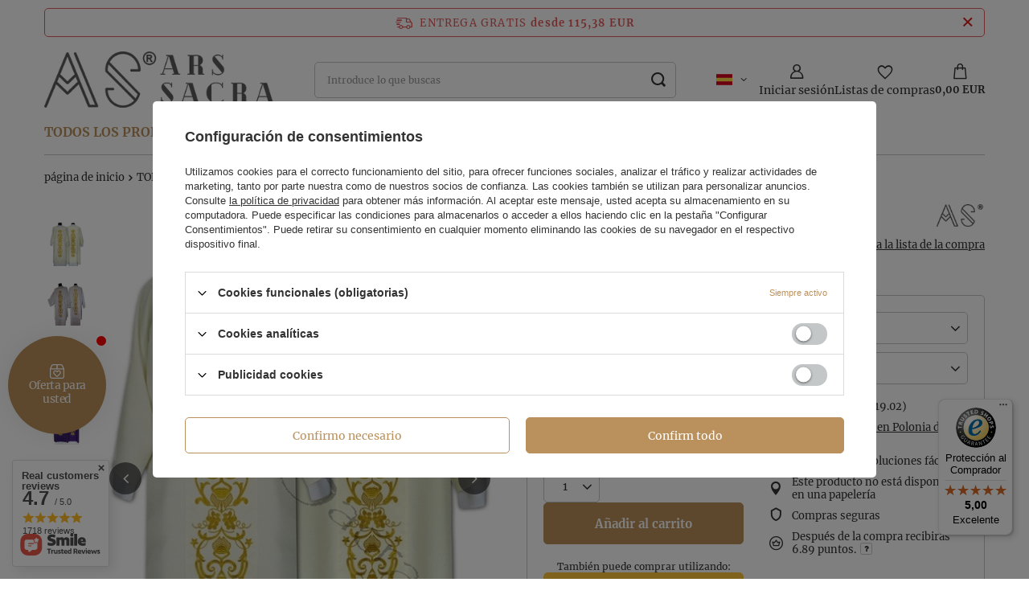

--- FILE ---
content_type: text/html; charset=utf-8
request_url: https://www.chasubles24.com/product-spa-2433-Dalmatica-gotica-D519-K.html
body_size: 46638
content:
<!DOCTYPE html>
<html lang="es" class="--freeShipping --vat --gross " ><head><link rel="preload" as="image" fetchpriority="high" href="https://static5.chasubles24.com/hpeciai/2e39967b26c3f197d4f65d155a86cc7d/spa_pm_Dalmatica-gotica-D519-K-2433_4.webp"><meta name="viewport" content="initial-scale = 1.0, maximum-scale = 5.0, width=device-width, viewport-fit=cover"><meta http-equiv="Content-Type" content="text/html; charset=utf-8"><meta http-equiv="X-UA-Compatible" content="IE=edge"><title>Dalmática gótica D519-K ES - Ars Sacra</title><meta name="keywords" content=""><meta name="description" content="                                                                                                     "><link rel="icon" href="/gfx/spa/favicon.ico"><meta name="theme-color" content="#ba915d"><meta name="msapplication-navbutton-color" content="#ba915d"><meta name="apple-mobile-web-app-status-bar-style" content="#ba915d"><link rel="stylesheet" type="text/css" href="/gfx/spa/projector_style.css.gzip?r=1765461892"><style>
							#photos_slider[data-skeleton] .photos__link:before {
								padding-top: calc(min((650/510 * 100%), 650px));
							}
							@media (min-width: 979px) {.photos__slider[data-skeleton] .photos__figure:not(.--nav):first-child .photos__link {
								max-height: 650px;
							}}
						</style><script>var app_shop={urls:{prefix:'data="/gfx/'.replace('data="', '')+'spa/',graphql:'/graphql/v1/'},vars:{meta:{viewportContent:'initial-scale = 1.0, maximum-scale = 5.0, width=device-width, viewport-fit=cover'},priceType:'gross',priceTypeVat:true,productDeliveryTimeAndAvailabilityWithBasket:false,geoipCountryCode:'US',fairShopLogo: { enabled: false, image: '/gfx/standards/safe_light.svg'},currency:{id:'EUR',symbol:'EUR',country:'eu',format:'###,##0.00',beforeValue:false,space:true,decimalSeparator:',',groupingSeparator:' '},language:{id:'spa',symbol:'es',name:'Spanish'},omnibus:{enabled:true,rebateCodeActivate:false,hidePercentageDiscounts:false,},},txt:{priceTypeText:' incl. IVA',},fn:{},fnrun:{},files:[],graphql:{}};const getCookieByName=(name)=>{const value=`; ${document.cookie}`;const parts = value.split(`; ${name}=`);if(parts.length === 2) return parts.pop().split(';').shift();return false;};if(getCookieByName('freeeshipping_clicked')){document.documentElement.classList.remove('--freeShipping');}if(getCookieByName('rabateCode_clicked')){document.documentElement.classList.remove('--rabateCode');}function hideClosedBars(){const closedBarsArray=JSON.parse(localStorage.getItem('closedBars'))||[];if(closedBarsArray.length){const styleElement=document.createElement('style');styleElement.textContent=`${closedBarsArray.map((el)=>`#${el}`).join(',')}{display:none !important;}`;document.head.appendChild(styleElement);}}hideClosedBars();</script><meta name="robots" content="index,follow"><meta name="rating" content="general">
<!-- Begin LoginOptions html -->

<style>
#client_new_social .service_item[data-name="service_Apple"]:before, 
#cookie_login_social_more .service_item[data-name="service_Apple"]:before,
.oscop_contact .oscop_login__service[data-service="Apple"]:before {
    display: block;
    height: 2.6rem;
    content: url('/gfx/standards/apple.svg?r=1743165583');
}
.oscop_contact .oscop_login__service[data-service="Apple"]:before {
    height: auto;
    transform: scale(0.8);
}
#client_new_social .service_item[data-name="service_Apple"]:has(img.service_icon):before,
#cookie_login_social_more .service_item[data-name="service_Apple"]:has(img.service_icon):before,
.oscop_contact .oscop_login__service[data-service="Apple"]:has(img.service_icon):before {
    display: none;
}
</style>

<!-- End LoginOptions html -->

<!-- Open Graph -->
<meta property="og:type" content="website"><meta property="og:url" content="https://www.chasubles24.com/product-spa-2433-Dalmatica-gotica-D519-K.html
"><meta property="og:title" content="Dalmática gótica D519-K"><meta property="og:description" content="Dalmática gótica con estola para diácono a juego"><meta property="og:site_name" content="ARS SACRA"><meta property="og:locale" content="es_ES"><meta property="og:locale:alternate" content="en_GB"><meta property="og:locale:alternate" content="de_DE"><meta property="og:locale:alternate" content="fr_FR"><meta property="og:locale:alternate" content="it_IT"><meta property="og:image" content="https://www.chasubles24.com/hpeciai/6e4edd361c024c84e5f2f53df11da8ae/spa_pl_Dalmatica-gotica-D519-K-2433_4.webp"><meta property="og:image:width" content="510"><meta property="og:image:height" content="650"><link rel="manifest" href="https://www.chasubles24.com/data/include/pwa/1/manifest.json?t=3"><meta name="apple-mobile-web-app-capable" content="yes"><meta name="apple-mobile-web-app-status-bar-style" content="black"><meta name="apple-mobile-web-app-title" content="www.chasubles24.com"><link rel="apple-touch-icon" href="/data/include/pwa/1/icon-128.png"><link rel="apple-touch-startup-image" href="/data/include/pwa/1/logo-512.png" /><meta name="msapplication-TileImage" content="/data/include/pwa/1/icon-144.png"><meta name="msapplication-TileColor" content="#2F3BA2"><meta name="msapplication-starturl" content="/"><script type="application/javascript">var _adblock = true;</script><script async src="/data/include/advertising.js"></script><script type="application/javascript">var statusPWA = {
                online: {
                    txt: "Connected to the Internet",
                    bg: "#5fa341"
                },
                offline: {
                    txt: "No Internet connection",
                    bg: "#eb5467"
                }
            }</script><script async type="application/javascript" src="/ajax/js/pwa_online_bar.js?v=1&r=6"></script><script >
window.dataLayer = window.dataLayer || [];
window.gtag = function gtag() {
dataLayer.push(arguments);
}
gtag('consent', 'default', {
'ad_storage': 'denied',
'analytics_storage': 'denied',
'ad_personalization': 'denied',
'ad_user_data': 'denied',
'wait_for_update': 500
});

gtag('set', 'ads_data_redaction', true);
</script><script id="iaiscript_1" data-requirements="W10=" data-ga4_sel="ga4script">
window.iaiscript_1 = `<${'script'}  class='google_consent_mode_update'>
gtag('consent', 'update', {
'ad_storage': 'denied',
'analytics_storage': 'denied',
'ad_personalization': 'denied',
'ad_user_data': 'denied'
});
</${'script'}>`;
</script>
<!-- End Open Graph -->

<link rel="canonical" href="https://www.chasubles24.com/product-spa-2433-Dalmatica-gotica-D519-K.html" />
<link rel="alternate" hreflang="en" href="https://www.chasubles24.com/product-eng-2433-Gothic-Dalmatic-D519-K.html" />
<link rel="alternate" hreflang="fr" href="https://www.chasubles24.com/product-fre-2433-Dalmatique-gothique-D519-K.html" />
<link rel="alternate" hreflang="de" href="https://www.chasubles24.com/product-ger-2433-Gotische-Dalmatik-D519-K.html" />
<link rel="alternate" hreflang="it" href="https://www.chasubles24.com/product-ita-2433-Dalmatica-gotica-D519-K.html" />
<link rel="alternate" hreflang="es" href="https://www.chasubles24.com/product-spa-2433-Dalmatica-gotica-D519-K.html" />
                <!-- Global site tag (gtag.js) -->
                <script  async src="https://www.googletagmanager.com/gtag/js?id=AW-792439984"></script>
                <script >
                    window.dataLayer = window.dataLayer || [];
                    window.gtag = function gtag(){dataLayer.push(arguments);}
                    gtag('js', new Date());
                    
                    gtag('config', 'AW-792439984', {"allow_enhanced_conversions":true});
gtag('config', 'G-QN079SVY5Z');

                </script>
                            <!-- Google Tag Manager -->
                    <script >(function(w,d,s,l,i){w[l]=w[l]||[];w[l].push({'gtm.start':
                    new Date().getTime(),event:'gtm.js'});var f=d.getElementsByTagName(s)[0],
                    j=d.createElement(s),dl=l!='dataLayer'?'&l='+l:'';j.async=true;j.src=
                    'https://www.googletagmanager.com/gtm.js?id='+i+dl;f.parentNode.insertBefore(j,f);
                    })(window,document,'script','dataLayer','GTM-PGPKKZV');</script>
            <!-- End Google Tag Manager -->
<!-- Begin additional html or js -->


<!--38|1|22-->
<style type="text/css">
#tws_a_0 { top: 0 !important; }
a.projector_version_button.active.color_picker{
box-shadow: inset 0 0 0 4px #fff;
}
#projector_form div.product_section.buttons{padding-bottom:22px;}
a.projector_version_button{
position:relative;
}
.projector_version_button_secondcolor{
width:10px;
left:0;
height:21px;
display:block;
position:absolute;
}
a.projector_version_button.active.color_picker div.projector_version_button_secondcolor{
   height: 6px;
    left: 4px;
    top: 4px;
    width: 13px;
}

.n53757_rating {
     padding:10px;
     background:#fff;
     overflow:hidden;
    display:inline-block;
     margin-top:20px;
border-bottom: 3px solid #F4A137
}

div.n53757_stars {
     margin-left:0;
}

.opinions-photos_page #search_paging {
     display:block !important;
}

#search_paging a.previous {
     text-align:center;
}

#search_paging span.previous, #search_paging span.next {
     text-align:center;
     cursor:not-allowed;
}

@media (max-width:757px) {
     #search_paging a.next {
           margin-top:10px;
     }
}
</style>
<!--56|1|33| modified: 2025-06-13 09:30:34-->
<meta name="google-site-verification" content="Y3kUbQDNrwJvGKqDXWcA25q8Acrl_N4kZ0oUk6hl5jI" />
<meta name="msvalidate.01" content="7BC697B838CFA4496B1016AAF903C59A" />
<!-- Google tag (gtag.js) -->
<script async src="https://www.googletagmanager.com/gtag/js?id=G-LKPSQQBCJM"></script>
<script>
  window.dataLayer = window.dataLayer || [];
  function gtag(){dataLayer.push(arguments);}
  gtag('js', new Date());

  gtag('config', 'G-LKPSQQBCJM');
</script>
<!--126|1|69| modified: 2024-12-20 12:05:42-->
<style>
    .projector_buy__number_amounts {
        display: none !important;
    }
    span#projector_amount {
        display: none !important;
    }
    .projector_details .projector_sizes .f-dropdown-item .count {
        display: none !important;
    }
</style>

<!-- End additional html or js -->
                <script>
                if (window.ApplePaySession && window.ApplePaySession.canMakePayments()) {
                    var applePayAvailabilityExpires = new Date();
                    applePayAvailabilityExpires.setTime(applePayAvailabilityExpires.getTime() + 2592000000); //30 days
                    document.cookie = 'applePayAvailability=yes; expires=' + applePayAvailabilityExpires.toUTCString() + '; path=/;secure;'
                    var scriptAppleJs = document.createElement('script');
                    scriptAppleJs.src = "/ajax/js/apple.js?v=3";
                    if (document.readyState === "interactive" || document.readyState === "complete") {
                          document.body.append(scriptAppleJs);
                    } else {
                        document.addEventListener("DOMContentLoaded", () => {
                            document.body.append(scriptAppleJs);
                        });  
                    }
                } else {
                    document.cookie = 'applePayAvailability=no; path=/;secure;'
                }
                </script>
                                <script>
                var listenerFn = function(event) {
                    if (event.origin !== "https://payment.idosell.com")
                        return;
                    
                    var isString = (typeof event.data === 'string' || event.data instanceof String);
                    if (!isString) return;
                    try {
                        var eventData = JSON.parse(event.data);
                    } catch (e) {
                        return;
                    }
                    if (!eventData) { return; }                                            
                    if (eventData.isError) { return; }
                    if (eventData.action != 'isReadyToPay') {return; }
                    
                    if (eventData.result.result && eventData.result.paymentMethodPresent) {
                        var googlePayAvailabilityExpires = new Date();
                        googlePayAvailabilityExpires.setTime(googlePayAvailabilityExpires.getTime() + 2592000000); //30 days
                        document.cookie = 'googlePayAvailability=yes; expires=' + googlePayAvailabilityExpires.toUTCString() + '; path=/;secure;'
                    } else {
                        document.cookie = 'googlePayAvailability=no; path=/;secure;'
                    }                                            
                }     
                if (!window.isAdded)
                {                                        
                    if (window.oldListener != null) {
                         window.removeEventListener('message', window.oldListener);
                    }                        
                    window.addEventListener('message', listenerFn);
                    window.oldListener = listenerFn;                                      
                       
                    const iframe = document.createElement('iframe');
                    iframe.src = "https://payment.idosell.com/assets/html/checkGooglePayAvailability.html?origin=https%3A%2F%2Fwww.chasubles24.com";
                    iframe.style.display = 'none';                                            

                    if (document.readyState === "interactive" || document.readyState === "complete") {
                          if (!window.isAdded) {
                              window.isAdded = true;
                              document.body.append(iframe);
                          }
                    } else {
                        document.addEventListener("DOMContentLoaded", () => {
                            if (!window.isAdded) {
                              window.isAdded = true;
                              document.body.append(iframe);
                          }
                        });  
                    }  
                }
                </script>
                <script>
            var paypalScriptLoaded = null;
            var paypalScript = null;
            
            async function attachPaypalJs() {
                return new Promise((resolve, reject) => {
                    if (!paypalScript) {
                        paypalScript = document.createElement('script');
                        paypalScript.async = true;
                        paypalScript.setAttribute('data-namespace', "paypal_sdk");
                        paypalScript.setAttribute('data-partner-attribution-id', "IAIspzoo_Cart_PPCP");
                        paypalScript.addEventListener("load", () => {
                        paypalScriptLoaded = true;
                            resolve({status: true});
                        });
                        paypalScript.addEventListener("error", () => {
                            paypalScriptLoaded = true;
                            reject({status: false});
                         });
                        paypalScript.src = "https://www.paypal.com/sdk/js?client-id=AbxR9vIwE1hWdKtGu0gOkvPK2YRoyC9ulUhezbCUWnrjF8bjfwV-lfP2Rze7Bo8jiHIaC0KuaL64tlkD&components=buttons,funding-eligibility&currency=EUR&merchant-id=4UZRNKDX8CV36&locale=es_ES";
                        if (document.readyState === "interactive" || document.readyState === "complete") {
                            document.body.append(paypalScript);
                        } else {
                            document.addEventListener("DOMContentLoaded", () => {
                                document.body.append(paypalScript);
                            });  
                        }                                              
                    } else {
                        if (paypalScriptLoaded) {
                            resolve({status: true});
                        } else {
                            paypalScript.addEventListener("load", () => {
                                paypalScriptLoaded = true;
                                resolve({status: true});                            
                            });
                            paypalScript.addEventListener("error", () => {
                                paypalScriptLoaded = true;
                                reject({status: false});
                            });
                        }
                    }
                });
            }
            </script>
                <script>
                attachPaypalJs().then(() => {
                    let paypalEligiblePayments = [];
                    let payPalAvailabilityExpires = new Date();
                    payPalAvailabilityExpires.setTime(payPalAvailabilityExpires.getTime() + 86400000); //1 day
                    if (typeof(paypal_sdk) != "undefined") {
                        for (x in paypal_sdk.FUNDING) {
                            var buttonTmp = paypal_sdk.Buttons({
                                fundingSource: x.toLowerCase()
                            });
                            if (buttonTmp.isEligible()) {
                                paypalEligiblePayments.push(x);
                            }
                        }
                    }
                    if (paypalEligiblePayments.length > 0) {
                        document.cookie = 'payPalAvailability_EUR=' + paypalEligiblePayments.join(",") + '; expires=' + payPalAvailabilityExpires.toUTCString() + '; path=/; secure';
                        document.cookie = 'paypalMerchant=4UZRNKDX8CV36; expires=' + payPalAvailabilityExpires.toUTCString() + '; path=/; secure';
                    } else {
                        document.cookie = 'payPalAvailability_EUR=-1; expires=' + payPalAvailabilityExpires.toUTCString() + '; path=/; secure';
                    }
                });
                </script><script src="/data/gzipFile/expressCheckout.js.gz"></script></head><body>
<!-- Begin additional html or js -->


<!--57|1|33| modified: 2023-06-14 11:25:20-->
<script type="application/ld+json">
{
	"@context": "http://schema.org",
	"@type": "Organization",
	"address": {
		"@type": "PostalAddress",
		"addressLocality": "Tczew",
		"streetAddress": "30-go Stycznia 35A",
		"postalCode": "83-110",
		"addressRegion": "pomorskie"
	},
	"name": "ARS SACRA",
	"email": "chasubles.eu@gmail.com",
	"telephone": "531119839",
	"vatID": "5932402900",
	"image": "http://www.chasubles24.com/data/gfx/mask/eng/logo_1_big.png"
}
</script>

<!-- End additional html or js -->
<div id="container" class="projector_page container max-width-1200"><header class=" commercial_banner"><script class="ajaxLoad">app_shop.vars.vat_registered="true";app_shop.vars.currency_format="###,##0.00";app_shop.vars.currency_before_value=false;app_shop.vars.currency_space=true;app_shop.vars.symbol="EUR";app_shop.vars.id="EUR";app_shop.vars.baseurl="http://www.chasubles24.com/";app_shop.vars.sslurl="https://www.chasubles24.com/";app_shop.vars.curr_url="%2Fproduct-spa-2433-Dalmatica-gotica-D519-K.html";var currency_decimal_separator=',';var currency_grouping_separator=' ';app_shop.vars.blacklist_extension=["exe","com","swf","js","php"];app_shop.vars.blacklist_mime=["application/javascript","application/octet-stream","message/http","text/javascript","application/x-deb","application/x-javascript","application/x-shockwave-flash","application/x-msdownload"];app_shop.urls.contact="/contact-spa.html";</script><div id="viewType" style="display:none"></div><div id="freeShipping" class="freeShipping"><span class="freeShipping__info">Entrega gratis</span><strong class="freeShipping__val">
				desde 
				115,38 EUR</strong><a href="" class="freeShipping__close" aria-label="Cerrar la barra de información"></a></div><div id="logo" class="d-flex align-items-center"><a href="/" target="_self" aria-label="Logotipo de la tienda"><img src="/data/gfx/mask/spa/logo_1_big.webp" alt="ARS SACRA" width="356" height="87"></a></div><form action="https://www.chasubles24.com/search.php" method="get" id="menu_search" class="menu_search"><a href="#showSearchForm" class="menu_search__mobile" aria-label="Buscar"></a><div class="menu_search__block"><div class="menu_search__item --input"><input class="menu_search__input" type="text" name="text" autocomplete="off" placeholder="Introduce lo que buscas" aria-label="Introduce lo que buscas"><button class="menu_search__submit" type="submit" aria-label="Buscar"></button></div><div class="menu_search__item --results search_result"></div></div></form><nav id="menu_categories" class="wide" aria-label="Categorías principales"><button type="button" class="navbar-toggler" aria-label="Menú"><i class="icon-reorder"></i></button><div class="navbar-collapse" id="menu_navbar"><ul class="navbar-nav mx-md-n2"><li class="nav-item nav-open"><span class="nav-link-wrapper"><a  href="/spa_n_TODOS-LOS-PRODUCTOS-1026.html" target="_self" title="TODOS LOS PRODUCTOS" class="nav-link --l1 active" >TODOS LOS PRODUCTOS</a><button class="nav-link-expand" type="button" aria-label="TODOS LOS PRODUCTOS, Menú"></button></span><ul class="navbar-subnav"><li class="nav-header"><a href="#backLink" class="nav-header__backLink" aria-label="Devolución"><i class="icon-angle-left"></i></a><a  href="/spa_n_TODOS-LOS-PRODUCTOS-1026.html" target="_self" title="TODOS LOS PRODUCTOS" class="nav-link --l1 active" >TODOS LOS PRODUCTOS</a></li><li class="nav-item"><a  href="/spa_m_TODOS-LOS-PRODUCTOS_CASULLAS-153.html" target="_self" title="CASULLAS" class="nav-link --l2" >CASULLAS</a><ul class="navbar-subsubnav"><li class="nav-header"><a href="#backLink" class="nav-header__backLink" aria-label="Devolución"><i class="icon-angle-left"></i></a><a  href="/spa_m_TODOS-LOS-PRODUCTOS_CASULLAS-153.html" target="_self" title="CASULLAS" class="nav-link --l2" >CASULLAS</a></li><li class="nav-item"><a  href="/spa_m_TODOS-LOS-PRODUCTOS_CASULLAS_Casullas-goticas-154.html" target="_self" title="Casullas góticas" class="nav-link --l3" >Casullas góticas</a></li><li class="nav-item"><a  href="/spa_m_TODOS-LOS-PRODUCTOS_CASULLAS_Casullas-romana-155.html" target="_self" title="Casullas romana" class="nav-link --l3" >Casullas romana</a></li><li class="nav-item"><a  href="/spa_m_TODOS-LOS-PRODUCTOS_CASULLAS_Casullas-monasticos-157.html" target="_self" title="Casullas monásticos" class="nav-link --l3" >Casullas monásticos</a></li><li class="nav-item"><a  href="/spa_m_TODOS-LOS-PRODUCTOS_CASULLAS_Casullas-semigoticas-156.html" target="_self" title="Casullas semigóticas" class="nav-link --l3" >Casullas semigóticas</a></li><li class="nav-item"><a  href="/spa_m_TODOS-LOS-PRODUCTOS_CASULLAS_Casullas-Mariana-158.html" target="_self" title="Casullas Mariana" class="nav-link --l3" >Casullas Mariana</a></li><li class="nav-item"><a  href="/spa_m_TODOS-LOS-PRODUCTOS_CASULLAS_Casullas-liturgicos-de-los-Santos-234.html" target="_self" title="Casullas litúrgicos de los Santos" class="nav-link --l3" >Casullas litúrgicos de los Santos</a></li><li class="nav-item"><a  href="/spa_m_TODOS-LOS-PRODUCTOS_CASULLAS_Conjuntos-funerarios-1013.html" target="_self" title="Conjuntos funerarios" class="nav-link --l3" >Conjuntos funerarios</a></li><li class="nav-item"><a  href="/spa_m_TODOS-LOS-PRODUCTOS_CASULLAS_Casullas-San-Felipe-Neri-796.html" target="_self" title="Casullas San Felipe Neri" class="nav-link --l3" >Casullas San Felipe Neri</a></li><li class="nav-item"><a  href="/spa_m_TODOS-LOS-PRODUCTOS_CASULLAS_Conical-Casullas-1002.html" target="_self" title="Conical Casullas" class="nav-link --l3" >Conical Casullas</a></li><li class="nav-item"><a  href="/spa_m_TODOS-LOS-PRODUCTOS_CASULLAS_Casullas-estilo-Pugin-1016.html" target="_self" title="Casullas estilo Pugin" class="nav-link --l3" >Casullas estilo Pugin</a></li></ul></li><li class="nav-item"><a  href="/spa_m_TODOS-LOS-PRODUCTOS_CAPAS-PLUVIALES-159.html" target="_self" title="CAPAS PLUVIALES" class="nav-link --l2" >CAPAS PLUVIALES</a><ul class="navbar-subsubnav"><li class="nav-header"><a href="#backLink" class="nav-header__backLink" aria-label="Devolución"><i class="icon-angle-left"></i></a><a  href="/spa_m_TODOS-LOS-PRODUCTOS_CAPAS-PLUVIALES-159.html" target="_self" title="CAPAS PLUVIALES" class="nav-link --l2" >CAPAS PLUVIALES</a></li><li class="nav-item"><a  href="/spa_m_TODOS-LOS-PRODUCTOS_CAPAS-PLUVIALES_Capas-Pluviales-goticas-160.html" target="_self" title="Capas Pluviales góticas" class="nav-link --l3" >Capas Pluviales góticas</a></li><li class="nav-item"><a  href="/spa_m_TODOS-LOS-PRODUCTOS_CAPAS-PLUVIALES_Capas-pluviales-romana-161.html" target="_self" title="Capas pluviales romana" class="nav-link --l3" >Capas pluviales romana</a></li><li class="nav-item"><a  href="/spa_m_TODOS-LOS-PRODUCTOS_CAPAS-PLUVIALES_Capuchas-162.html" target="_self" title="Capuchas" class="nav-link --l3" >Capuchas</a></li><li class="nav-item"><a  href="/spa_m_TODOS-LOS-PRODUCTOS_CAPAS-PLUVIALES_Capas-Pluviales-semigoticas-163.html" target="_self" title="Capas Pluviales semigóticas" class="nav-link --l3" >Capas Pluviales semigóticas</a></li><li class="nav-item"><a  href="/spa_m_TODOS-LOS-PRODUCTOS_CAPAS-PLUVIALES_Capas-Pluviales-Mariana-164.html" target="_self" title="Capas Pluviales Mariana" class="nav-link --l3" >Capas Pluviales Mariana</a></li></ul></li><li class="nav-item nav-open"><a  href="/spa_m_TODOS-LOS-PRODUCTOS_PARA-LOS-DIACONOS-175.html" target="_self" title="PARA LOS DIÁCONOS" class="nav-link --l2 active" >PARA LOS DIÁCONOS</a><ul class="navbar-subsubnav"><li class="nav-header"><a href="#backLink" class="nav-header__backLink" aria-label="Devolución"><i class="icon-angle-left"></i></a><a  href="/spa_m_TODOS-LOS-PRODUCTOS_PARA-LOS-DIACONOS-175.html" target="_self" title="PARA LOS DIÁCONOS" class="nav-link --l2 active" >PARA LOS DIÁCONOS</a></li><li class="nav-item nav-open"><a  href="/spa_m_TODOS-LOS-PRODUCTOS_PARA-LOS-DIACONOS_Dalmaticas-goticas-176.html" target="_self" title="Dalmáticas góticas" class="nav-link --l3 active" >Dalmáticas góticas</a></li><li class="nav-item"><a  href="/spa_m_TODOS-LOS-PRODUCTOS_PARA-LOS-DIACONOS_Dalmaticas-romana-177.html" target="_self" title="Dalmáticas romana" class="nav-link --l3" >Dalmáticas romana</a></li><li class="nav-item"><a  href="/spa_m_TODOS-LOS-PRODUCTOS_PARA-LOS-DIACONOS_Estolas-diacono-178.html" target="_self" title="Estolas diácono" class="nav-link --l3" >Estolas diácono</a></li><li class="nav-item"><a  href="/spa_m_TODOS-LOS-PRODUCTOS_PARA-LOS-DIACONOS_Tunicelas-179.html" target="_self" title="Tunicelas" class="nav-link --l3" >Tunicelas</a></li></ul></li><li class="nav-item"><a  href="/spa_m_TODOS-LOS-PRODUCTOS_ESTOLAS-165.html" target="_self" title="ESTOLAS" class="nav-link --l2" >ESTOLAS</a><ul class="navbar-subsubnav"><li class="nav-header"><a href="#backLink" class="nav-header__backLink" aria-label="Devolución"><i class="icon-angle-left"></i></a><a  href="/spa_m_TODOS-LOS-PRODUCTOS_ESTOLAS-165.html" target="_self" title="ESTOLAS" class="nav-link --l2" >ESTOLAS</a></li><li class="nav-item"><a  href="/spa_m_TODOS-LOS-PRODUCTOS_ESTOLAS_Gothic-Stoles-166.html" target="_self" title="Gothic Stoles" class="nav-link --l3" >Gothic Stoles</a></li><li class="nav-item"><a  href="/spa_m_TODOS-LOS-PRODUCTOS_ESTOLAS_Roman-Stoles-167.html" target="_self" title="Roman Stoles" class="nav-link --l3" >Roman Stoles</a></li></ul></li><li class="nav-item"><a  href="/spa_m_TODOS-LOS-PRODUCTOS_SUGERENCIAS-PARA-220.html" target="_self" title="SUGERENCIAS PARA ..." class="nav-link --l2" >SUGERENCIAS PARA ...</a><ul class="navbar-subsubnav"><li class="nav-header"><a href="#backLink" class="nav-header__backLink" aria-label="Devolución"><i class="icon-angle-left"></i></a><a  href="/spa_m_TODOS-LOS-PRODUCTOS_SUGERENCIAS-PARA-220.html" target="_self" title="SUGERENCIAS PARA ..." class="nav-link --l2" >SUGERENCIAS PARA ...</a></li><li class="nav-item"><a  href="/spa_m_TODOS-LOS-PRODUCTOS_SUGERENCIAS-PARA-_Adviento-221.html" target="_self" title="Adviento" class="nav-link --l3" >Adviento</a></li><li class="nav-item"><a  href="/spa_m_TODOS-LOS-PRODUCTOS_SUGERENCIAS-PARA-_Navidad-222.html" target="_self" title="Navidad" class="nav-link --l3" >Navidad</a></li><li class="nav-item"><a  href="/spa_m_TODOS-LOS-PRODUCTOS_SUGERENCIAS-PARA-_Pascua-de-Resurreccion-223.html" target="_self" title="Pascua de Resurrección" class="nav-link --l3" >Pascua de Resurrección</a></li><li class="nav-item"><a  href="/spa_m_TODOS-LOS-PRODUCTOS_SUGERENCIAS-PARA-_Pentecostes-226.html" target="_self" title="Pentecostés" class="nav-link --l3" >Pentecostés</a></li><li class="nav-item"><a  href="/spa_m_TODOS-LOS-PRODUCTOS_SUGERENCIAS-PARA-_Prestado-225.html" target="_self" title="Prestado" class="nav-link --l3" >Prestado</a></li><li class="nav-item"><a  href="/spa_m_TODOS-LOS-PRODUCTOS_SUGERENCIAS-PARA-_Ano-de-la-fe-227.html" target="_self" title="Año de la fe" class="nav-link --l3" >Año de la fe</a></li><li class="nav-item"><a  href="/spa_m_TODOS-LOS-PRODUCTOS_SUGERENCIAS-PARA-_Vestiduras-marianas-228.html" target="_self" title="Vestiduras marianas" class="nav-link --l3" >Vestiduras marianas</a></li><li class="nav-item"><a  href="/spa_m_TODOS-LOS-PRODUCTOS_SUGERENCIAS-PARA-_Vestiduras-con-santos-233.html" target="_self" title="Vestiduras con santos" class="nav-link --l3" >Vestiduras con santos</a></li></ul></li><li class="nav-item"><a  href="/spa_m_TODOS-LOS-PRODUCTOS_OTROS-185.html" target="_self" title="OTROS" class="nav-link --l2" >OTROS</a><ul class="navbar-subsubnav more"><li class="nav-header"><a href="#backLink" class="nav-header__backLink" aria-label="Devolución"><i class="icon-angle-left"></i></a><a  href="/spa_m_TODOS-LOS-PRODUCTOS_OTROS-185.html" target="_self" title="OTROS" class="nav-link --l2" >OTROS</a></li><li class="nav-item"><a  href="/spa_m_TODOS-LOS-PRODUCTOS_OTROS_Botones-para-sotanas-219.html" target="_self" title="Botones para sotanas" class="nav-link --l3" >Botones para sotanas</a></li><li class="nav-item"><a  href="/spa_m_TODOS-LOS-PRODUCTOS_OTROS_Perchas-193.html" target="_self" title="Perchas" class="nav-link --l3" >Perchas</a></li><li class="nav-item"><a  href="/spa_m_TODOS-LOS-PRODUCTOS_OTROS_Amito-194.html" target="_self" title="Amito" class="nav-link --l3" >Amito</a></li><li class="nav-item"><a  href="/spa_m_TODOS-LOS-PRODUCTOS_OTROS_Cingulos-195.html" target="_self" title="Cíngulos" class="nav-link --l3" >Cíngulos</a></li><li class="nav-item"><a  href="/spa_m_TODOS-LOS-PRODUCTOS_OTROS_Covers-196.html" target="_self" title="Covers" class="nav-link --l3" >Covers</a></li><li class="nav-item"><a  href="/spa_m_TODOS-LOS-PRODUCTOS_OTROS_Palios-baldaquin-171.html" target="_self" title="Palios - baldaquín" class="nav-link --l3" >Palios - baldaquín</a></li><li class="nav-item"><a  href="/spa_m_TODOS-LOS-PRODUCTOS_OTROS_Collars-197.html" target="_self" title="Collars" class="nav-link --l3" >Collars</a></li><li class="nav-item"><a  href="/spa_m_TODOS-LOS-PRODUCTOS_OTROS_Paraguas-procesionales-1007.html" target="_self" title="Paraguas procesionales" class="nav-link --l3" >Paraguas procesionales</a></li><li class="nav-item"><a  href="/spa_m_TODOS-LOS-PRODUCTOS_OTROS_Banderas-315.html" target="_self" title="Banderas" class="nav-link --l3" >Banderas</a></li><li class="nav-item"><a  href="/spa_m_TODOS-LOS-PRODUCTOS_OTROS_Fabrics-199.html" target="_self" title="Fabrics" class="nav-link --l3" >Fabrics</a></li><li class="nav-item"><a  href="/spa_m_TODOS-LOS-PRODUCTOS_OTROS_Emblems-229.html" target="_self" title="Emblems" class="nav-link --l3" >Emblems</a></li><li class="nav-item"><a  href="/spa_m_TODOS-LOS-PRODUCTOS_OTROS_Velo-mortuorio-286.html" target="_self" title="Velo mortuorio" class="nav-link --l3" >Velo mortuorio</a></li><li class="nav-item"><a  href="/spa_m_TODOS-LOS-PRODUCTOS_OTROS_Rosaries-281.html" target="_self" title="Rosaries" class="nav-link --l3" >Rosaries</a></li><li class="nav-item"><a  href="/spa_m_TODOS-LOS-PRODUCTOS_OTROS_Crosses-282.html" target="_self" title="Crosses" class="nav-link --l3" >Crosses</a></li><li class="nav-item"><a  href="/spa_m_TODOS-LOS-PRODUCTOS_OTROS_Velo-de-atril-313.html" target="_self" title="Velo de atril" class="nav-link --l3" >Velo de atril</a></li><li class="nav-item"><a  href="/spa_m_TODOS-LOS-PRODUCTOS_OTROS_Corchete-para-vestimentas-446.html" target="_self" title="Corchete para vestimentas" class="nav-link --l3" >Corchete para vestimentas</a></li><li class="nav-item"><a  href="/spa_m_TODOS-LOS-PRODUCTOS_OTROS_Lienzo-de-altar-181.html" target="_self" title="Lienzo de altar" class="nav-link --l3" >Lienzo de altar</a></li><li class="nav-item"><a  href="/spa_m_TODOS-LOS-PRODUCTOS_OTROS_Cubre-Copon-448.html" target="_self" title="Cubre Copón" class="nav-link --l3" >Cubre Copón</a></li><li class="nav-item"><a  href="/spa_m_TODOS-LOS-PRODUCTOS_OTROS_Manteles-de-altar-449.html" target="_self" title="Manteles de altar" class="nav-link --l3" >Manteles de altar</a></li><li class="nav-item"><a  href="/spa_m_TODOS-LOS-PRODUCTOS_OTROS_Panuelo-para-Bautizo-o-Primera-Comunion-915.html" target="_self" title="Pañuelo para Bautizo o Primera Comunión" class="nav-link --l3" >Pañuelo para Bautizo o Primera Comunión</a></li><li class="nav-item"><a  href="/spa_m_TODOS-LOS-PRODUCTOS_OTROS_Cubiertas-para-el-breviario-icono-Santa-Biblia-918.html" target="_self" title="Cubiertas para el breviario, icono, Santa Biblia" class="nav-link --l3" >Cubiertas para el breviario, icono, Santa Biblia</a></li><li class="nav-item"><a  href="/spa_m_TODOS-LOS-PRODUCTOS_OTROS_Antependium-920.html" target="_self" title="Antependium" class="nav-link --l3" >Antependium</a></li><li class="nav-item --extend"><a href="" class="nav-link --l3" txt_alt="- Esconder">+ Mostrar todo</a></li></ul></li><li class="nav-item empty"><a  href="/spa_m_TODOS-LOS-PRODUCTOS_CONJUNTO-DE-ORNAMENTOS-183.html" target="_self" title="CONJUNTO DE ORNAMENTOS" class="nav-link --l2" >CONJUNTO DE ORNAMENTOS</a></li><li class="nav-item empty"><a  href="/spa_m_TODOS-LOS-PRODUCTOS_BOLSA-MANIPULO-VELO-DE-CALIZ-192.html" target="_self" title="BOLSA, MANÍPULO, VELO DE CÁLIZ" class="nav-link --l2" >BOLSA, MANÍPULO, VELO DE CÁLIZ</a></li><li class="nav-item empty"><a  href="/spa_m_TODOS-LOS-PRODUCTOS_MITRAS-169.html" target="_self" title="MITRAS" class="nav-link --l2" >MITRAS</a></li><li class="nav-item empty"><a  href="/spa_m_TODOS-LOS-PRODUCTOS_VELO-HUMERAL-168.html" target="_self" title="VELO HUMERAL" class="nav-link --l2" >VELO HUMERAL</a></li><li class="nav-item"><a  href="/spa_m_TODOS-LOS-PRODUCTOS_ROPA-DE-ACOLITO-791.html" target="_self" title="ROPA DE ACÓLITO" class="nav-link --l2" >ROPA DE ACÓLITO</a><ul class="navbar-subsubnav"><li class="nav-header"><a href="#backLink" class="nav-header__backLink" aria-label="Devolución"><i class="icon-angle-left"></i></a><a  href="/spa_m_TODOS-LOS-PRODUCTOS_ROPA-DE-ACOLITO-791.html" target="_self" title="ROPA DE ACÓLITO" class="nav-link --l2" >ROPA DE ACÓLITO</a></li><li class="nav-item"><a  href="/spa_m_TODOS-LOS-PRODUCTOS_ROPA-DE-ACOLITO_Sotanas-de-monaguillos-792.html" target="_self" title="Sotanas de monaguillos" class="nav-link --l3" >Sotanas de monaguillos</a></li><li class="nav-item"><a  href="/spa_m_TODOS-LOS-PRODUCTOS_ROPA-DE-ACOLITO_Albas-793.html" target="_self" title="Albas" class="nav-link --l3" >Albas</a></li><li class="nav-item"><a  href="/spa_m_TODOS-LOS-PRODUCTOS_ROPA-DE-ACOLITO_Roquetes-794.html" target="_self" title="Roquetes" class="nav-link --l3" >Roquetes</a></li></ul></li><li class="nav-item empty"><a  href="/spa_m_TODOS-LOS-PRODUCTOS_BATA-DE-CORO-445.html" target="_self" title="BATA DE CORO" class="nav-link --l2" >BATA DE CORO</a></li><li class="nav-item empty"><a  href="/spa_m_TODOS-LOS-PRODUCTOS_SOTANAS-DE-MONAGUILLOS-180.html" target="_self" title="SOTANAS DE MONAGUILLOS" class="nav-link --l2" >SOTANAS DE MONAGUILLOS</a></li><li class="nav-item empty"><a  href="/spa_m_TODOS-LOS-PRODUCTOS_ALBAS-170.html" target="_self" title="ALBAS" class="nav-link --l2" >ALBAS</a></li><li class="nav-item empty"><a  href="/spa_m_TODOS-LOS-PRODUCTOS_ROQUETES-230.html" target="_self" title="ROQUETES" class="nav-link --l2" >ROQUETES</a></li><li class="nav-item empty"><a  href="/spa_m_TODOS-LOS-PRODUCTOS_SOTANAS-174.html" target="_self" title="SOTANAS" class="nav-link --l2" >SOTANAS</a></li><li class="nav-item empty"><a  href="/spa_m_TODOS-LOS-PRODUCTOS_CAMISA-182.html" target="_self" title="CAMISA" class="nav-link --l2" >CAMISA</a></li><li class="nav-item empty"><a  href="/spa_m_TODOS-LOS-PRODUCTOS_BIRRETA-SOLIDEO-173.html" target="_self" title="BIRRETA &amp;amp; SOLIDEO" class="nav-link --l2" >BIRRETA &amp; SOLIDEO</a></li><li class="nav-item"><a  href="/spa_m_TODOS-LOS-PRODUCTOS_ESTANDARTE-BANDERA-172.html" target="_self" title="ESTANDARTE &amp;amp; BANDERA" class="nav-link --l2" >ESTANDARTE &amp; BANDERA</a><ul class="navbar-subsubnav"><li class="nav-header"><a href="#backLink" class="nav-header__backLink" aria-label="Devolución"><i class="icon-angle-left"></i></a><a  href="/spa_m_TODOS-LOS-PRODUCTOS_ESTANDARTE-BANDERA-172.html" target="_self" title="ESTANDARTE &amp;amp; BANDERA" class="nav-link --l2" >ESTANDARTE &amp; BANDERA</a></li><li class="nav-item"><a  href="/spa_m_TODOS-LOS-PRODUCTOS_ESTANDARTE-BANDERA_Estandarte-828.html" target="_self" title="Estandarte " class="nav-link --l3" >Estandarte </a></li><li class="nav-item"><a  href="/spa_m_TODOS-LOS-PRODUCTOS_ESTANDARTE-BANDERA_Bandera-830.html" target="_self" title="Bandera" class="nav-link --l3" >Bandera</a></li><li class="nav-item"><a  href="/spa_m_TODOS-LOS-PRODUCTOS_ESTANDARTE-BANDERA_Accesorios-829.html" target="_self" title="Accesorios" class="nav-link --l3" >Accesorios</a></li></ul></li><li class="nav-item"><a  href="/spa_m_TODOS-LOS-PRODUCTOS_ORFEBRERIA-RELIGIOSA-184.html" target="_self" title="ORFEBRERIA RELIGIOSA" class="nav-link --l2" >ORFEBRERIA RELIGIOSA</a><ul class="navbar-subsubnav"><li class="nav-header"><a href="#backLink" class="nav-header__backLink" aria-label="Devolución"><i class="icon-angle-left"></i></a><a  href="/spa_m_TODOS-LOS-PRODUCTOS_ORFEBRERIA-RELIGIOSA-184.html" target="_self" title="ORFEBRERIA RELIGIOSA" class="nav-link --l2" >ORFEBRERIA RELIGIOSA</a></li><li class="nav-item"><a  href="/spa_m_TODOS-LOS-PRODUCTOS_ORFEBRERIA-RELIGIOSA_Chelices-186.html" target="_self" title="Chelices" class="nav-link --l3" >Chelices</a></li><li class="nav-item"><a  href="/spa_m_TODOS-LOS-PRODUCTOS_ORFEBRERIA-RELIGIOSA_Copon-187.html" target="_self" title="Copón" class="nav-link --l3" >Copón</a></li><li class="nav-item"><a  href="/spa_m_TODOS-LOS-PRODUCTOS_ORFEBRERIA-RELIGIOSA_Patens-188.html" target="_self" title="Patens" class="nav-link --l3" >Patens</a></li><li class="nav-item"><a  href="/spa_m_TODOS-LOS-PRODUCTOS_ORFEBRERIA-RELIGIOSA_Monstrances-190.html" target="_self" title="Monstrances" class="nav-link --l3" >Monstrances</a></li><li class="nav-item"><a  href="/spa_m_TODOS-LOS-PRODUCTOS_ORFEBRERIA-RELIGIOSA_Thurible-191.html" target="_self" title="Thurible" class="nav-link --l3" >Thurible</a></li></ul></li><li class="nav-item empty"><a  href="/spa_m_TODOS-LOS-PRODUCTOS_-PEDIDOS-PERSONALIZADOS-1018.html" target="_self" title="&amp;gt;&amp;gt;PEDIDOS PERSONALIZADOS&amp;lt;&amp;lt;" class="nav-link --l2" >&gt;&gt;PEDIDOS PERSONALIZADOS&lt;&lt;</a></li><li class="nav-item empty"><a  href="/spa_m_TODOS-LOS-PRODUCTOS_SAN-NICOLAS-1114.html" target="_self" title="SAN NICOLÁS" class="nav-link --l2" >SAN NICOLÁS</a></li><li class="nav-item empty"><a  href="/search.php?newproducts=y" target="_self" title="NOVEDAD!" class="nav-link --l2" >NOVEDAD!</a></li></ul></li><li class="nav-item"><span class="nav-link-wrapper"><a  href="/search.php?discount=y" target="_self" title="Descuento %" class="nav-link --l1" >Descuento %</a></span></li><li class="nav-item"><span class="nav-link-wrapper"><a  href="/search.php?newproducts=y" target="_self" title="Novedad" class="nav-link --l1" >Novedad</a></span></li><li class="nav-item"><span class="nav-link-wrapper"><a  href="/search.php?bestseller=y" target="_self" title="Bestsellers" class="nav-link --l1" >Bestsellers</a></span></li><li class="nav-item"><span class="nav-link-wrapper"><a  href="/tra-spa-457-En-stock-24h.html" target="_self" title="En stock (24h)" class="nav-link --l1" >En stock (24h)</a></span></li><li class="nav-item"><span class="nav-link-wrapper"><a  href="/contact.php" target="_self" title="Contacto" class="nav-link --l1" >Contacto</a></span></li><li class="nav-item"><span class="nav-link-wrapper"><a  href="/Acerca-de-nosotros-cabout-spa-3.html" target="_self" title="Sobre la empresa" class="nav-link --l1" >Sobre la empresa</a></span></li></ul></div></nav><div id="breadcrumbs" class="breadcrumbs"><div class="back_button"><button id="back_button"><i class="icon-angle-left"></i> Atrás</button></div><nav class="list_wrapper" aria-label="Navegación de migas"><ol><li class="bc-main"><span><a href="/">página de inicio</a></span></li><li class="category bc-item-1 --more"><a class="category" href="/spa_n_TODOS-LOS-PRODUCTOS-1026.html">TODOS LOS PRODUCTOS</a><ul class="breadcrumbs__sub"><li class="breadcrumbs__item"><a class="breadcrumbs__link --link" href="/spa_m_TODOS-LOS-PRODUCTOS_CASULLAS-153.html">CASULLAS</a></li><li class="breadcrumbs__item"><a class="breadcrumbs__link --link" href="/spa_m_TODOS-LOS-PRODUCTOS_CAPAS-PLUVIALES-159.html">CAPAS PLUVIALES</a></li><li class="breadcrumbs__item"><a class="breadcrumbs__link --link" href="/spa_m_TODOS-LOS-PRODUCTOS_PARA-LOS-DIACONOS-175.html">PARA LOS DIÁCONOS</a></li><li class="breadcrumbs__item"><a class="breadcrumbs__link --link" href="/spa_m_TODOS-LOS-PRODUCTOS_ESTOLAS-165.html">ESTOLAS</a></li><li class="breadcrumbs__item"><a class="breadcrumbs__link --link" href="/spa_m_TODOS-LOS-PRODUCTOS_SUGERENCIAS-PARA-220.html">SUGERENCIAS PARA ...</a></li><li class="breadcrumbs__item"><a class="breadcrumbs__link --link" href="/spa_m_TODOS-LOS-PRODUCTOS_OTROS-185.html">OTROS</a></li><li class="breadcrumbs__item"><a class="breadcrumbs__link --link" href="/spa_m_TODOS-LOS-PRODUCTOS_CONJUNTO-DE-ORNAMENTOS-183.html">CONJUNTO DE ORNAMENTOS</a></li><li class="breadcrumbs__item"><a class="breadcrumbs__link --link" href="/spa_m_TODOS-LOS-PRODUCTOS_BOLSA-MANIPULO-VELO-DE-CALIZ-192.html">BOLSA, MANÍPULO, VELO DE CÁLIZ</a></li><li class="breadcrumbs__item"><a class="breadcrumbs__link --link" href="/spa_m_TODOS-LOS-PRODUCTOS_MITRAS-169.html">MITRAS</a></li><li class="breadcrumbs__item"><a class="breadcrumbs__link --link" href="/spa_m_TODOS-LOS-PRODUCTOS_VELO-HUMERAL-168.html">VELO HUMERAL</a></li><li class="breadcrumbs__item"><a class="breadcrumbs__link --link" href="/spa_m_TODOS-LOS-PRODUCTOS_ROPA-DE-ACOLITO-791.html">ROPA DE ACÓLITO</a></li><li class="breadcrumbs__item"><a class="breadcrumbs__link --link" href="/spa_m_TODOS-LOS-PRODUCTOS_BATA-DE-CORO-445.html">BATA DE CORO</a></li><li class="breadcrumbs__item"><a class="breadcrumbs__link --link" href="/spa_m_TODOS-LOS-PRODUCTOS_SOTANAS-DE-MONAGUILLOS-180.html">SOTANAS DE MONAGUILLOS</a></li><li class="breadcrumbs__item"><a class="breadcrumbs__link --link" href="/spa_m_TODOS-LOS-PRODUCTOS_ALBAS-170.html">ALBAS</a></li><li class="breadcrumbs__item"><a class="breadcrumbs__link --link" href="/spa_m_TODOS-LOS-PRODUCTOS_ROQUETES-230.html">ROQUETES</a></li><li class="breadcrumbs__item"><a class="breadcrumbs__link --link" href="/spa_m_TODOS-LOS-PRODUCTOS_SOTANAS-174.html">SOTANAS</a></li><li class="breadcrumbs__item"><a class="breadcrumbs__link --link" href="/spa_m_TODOS-LOS-PRODUCTOS_CAMISA-182.html">CAMISA</a></li><li class="breadcrumbs__item"><a class="breadcrumbs__link --link" href="/spa_m_TODOS-LOS-PRODUCTOS_BIRRETA-SOLIDEO-173.html">BIRRETA &amp; SOLIDEO</a></li><li class="breadcrumbs__item"><a class="breadcrumbs__link --link" href="/spa_m_TODOS-LOS-PRODUCTOS_ESTANDARTE-BANDERA-172.html">ESTANDARTE &amp; BANDERA</a></li><li class="breadcrumbs__item"><a class="breadcrumbs__link --link" href="/spa_m_TODOS-LOS-PRODUCTOS_ORFEBRERIA-RELIGIOSA-184.html">ORFEBRERIA RELIGIOSA</a></li><li class="breadcrumbs__item"><a class="breadcrumbs__link --link" href="/spa_m_TODOS-LOS-PRODUCTOS_-PEDIDOS-PERSONALIZADOS-1018.html">&gt;&gt;PEDIDOS PERSONALIZADOS&lt;&lt;</a></li><li class="breadcrumbs__item"><a class="breadcrumbs__link --link" href="/spa_m_TODOS-LOS-PRODUCTOS_SAN-NICOLAS-1114.html">SAN NICOLÁS</a></li><li class="breadcrumbs__item"><a class="breadcrumbs__link --link" href="/search.php?newproducts=y">NOVEDAD!</a></li></ul></li><li class="category bc-item-2 --more"><a class="category" href="/spa_m_TODOS-LOS-PRODUCTOS_PARA-LOS-DIACONOS-175.html">PARA LOS DIÁCONOS</a><ul class="breadcrumbs__sub"><li class="breadcrumbs__item"><a class="breadcrumbs__link --link" href="/spa_m_TODOS-LOS-PRODUCTOS_PARA-LOS-DIACONOS_Dalmaticas-goticas-176.html">Dalmáticas góticas</a></li><li class="breadcrumbs__item"><a class="breadcrumbs__link --link" href="/spa_m_TODOS-LOS-PRODUCTOS_PARA-LOS-DIACONOS_Dalmaticas-romana-177.html">Dalmáticas romana</a></li><li class="breadcrumbs__item"><a class="breadcrumbs__link --link" href="/spa_m_TODOS-LOS-PRODUCTOS_PARA-LOS-DIACONOS_Estolas-diacono-178.html">Estolas diácono</a></li><li class="breadcrumbs__item"><a class="breadcrumbs__link --link" href="/spa_m_TODOS-LOS-PRODUCTOS_PARA-LOS-DIACONOS_Tunicelas-179.html">Tunicelas</a></li></ul></li><li class="category bc-item-3 bc-active" aria-current="page"><a class="category" href="/spa_m_TODOS-LOS-PRODUCTOS_PARA-LOS-DIACONOS_Dalmaticas-goticas-176.html">Dalmáticas góticas</a></li><li class="bc-active bc-product-name" aria-current="page"><span>Dalmática gótica D519-K</span></li></ol></nav></div><div id="menu_top" class="menu_top"><div id="menu_settings" class="align-items-center justify-content-center justify-content-lg-end"><div class="open_trigger hover__wrapper --hover_touch" tabindex="0" aria-label="Haz clic para cambiar idioma, divisa, país de entrega"><span class="d-none d-md-inline-block flag flag_spa"></span><i class="icon-angle-down d-none d-md-inline-block"></i><form class="hover__element --right" action="https://www.chasubles24.com/settings.php" method="post"><ul><li><div class="form-group"><span class="menu_settings_lang_label">Idioma</span><div class="radio"><label><input type="radio" name="lang" value="eng"><span class="flag flag_eng"></span><span>en</span></label></div><div class="radio"><label><input type="radio" name="lang" value="ger"><span class="flag flag_ger"></span><span>de</span></label></div><div class="radio"><label><input type="radio" name="lang" value="fre"><span class="flag flag_fre"></span><span>fr</span></label></div><div class="radio"><label><input type="radio" name="lang" checked value="spa"><span class="flag flag_spa"></span><span>es</span></label></div><div class="radio"><label><input type="radio" name="lang" value="ita"><span class="flag flag_ita"></span><span>it</span></label></div></div></li><li><div class="form-group"><span for="menu_settings_curr">Precios en</span><div class="select-after"><select class="form-control" name="curr" id="menu_settings_curr" aria-label="Precios en"><option value="EUR" selected>EUR</option><option value="USD">USD (1 EUR = 1.07USD)
																</option><option value="GBP">GBP (1 EUR = 0.8814GBP)
																</option></select></div></div><div class="form-group"><span for="menu_settings_country">País de recogida del pedido</span><div class="select-after"><select class="form-control" name="country" id="menu_settings_country" aria-label="País de recogida del pedido"><option value="1143020002">Afghanistan</option><option value="1143020001">Albania</option><option value="1143020004">Algieria</option><option value="1143020005">Andorra</option><option value="1143020006">Angola</option><option value="1143020007">Anguilla</option><option value="1143020009">Antigua y Barbuda</option><option value="1143020012">Argentina</option><option value="1143020014">Aruba</option><option value="1143020015">Australia</option><option value="1143020016">Austria</option><option value="1143020018">Bahamas</option><option value="1143020020">Bangladesh</option><option value="1143020021">Barbados</option><option value="1143020022">Belgium</option><option value="1143020023">Belize</option><option value="1143020024">Benin</option><option value="1143020025">Bermuda</option><option value="1143020026">Bhutan</option><option value="1143020028">Bolivia</option><option value="1143020029">Bosnia and Herzegovina</option><option value="1143020030">Botswana</option><option value="1143020031">Brazil</option><option value="1143020032">Brunei</option><option value="1143020033">Bulgaria</option><option value="1143020034">Burkina Faso</option><option value="1143020035">Burundi</option><option value="1143020094">Cameroon</option><option value="1143020095">Canada</option><option value="1143020166">Central African Republic</option><option value="1143020039">Chad</option><option value="1143020036">Chile</option><option value="1143020037">China</option><option value="1143020101">Colombia</option><option value="1143020104">Congo (República del Congo)</option><option value="1143020221">Costa de Marfil</option><option value="1143020107">Costa Rica</option><option value="1143020038">Croatia</option><option value="1143020108">Cuba</option><option value="1143020040">Cyprus</option><option value="1143020041">Czech Republic</option><option value="1143020042">Denmark</option><option value="1143020043">Dominica</option><option value="1143020049">Ecuador</option><option value="1143020048">Egypt</option><option value="1143020051">Estonia</option><option value="1143020056">Finland</option><option value="1143020057">France</option><option value="1143020068">French Guiana</option><option value="1143020161">French Polynesia</option><option value="1143020058">Gabon</option><option value="1143020059">Gambia</option><option value="1143020143">Germany</option><option value="1143020060">Ghana</option><option value="1143020061">Gibraltar</option><option value="1143020062">Greece</option><option value="1143020063">Grenada</option><option value="1143020069">Guadeloupe</option><option value="1143020066">Guam</option><option value="1143020070">Guatemala</option><option value="1170044709">Guernsey</option><option value="1143020067">Guiana</option><option value="1143020072">Guinea-Bissau</option><option value="1143020074">Haiti</option><option value="1143020077">Honduras</option><option value="1143020078">Hong Kong</option><option value="1143020217">Hungary</option><option value="1143020079">India</option><option value="1143020080">Indonesia</option><option value="1143020083">Ireland</option><option value="1170044719">Islas Canarias</option><option value="1143020301">Islas Faroe</option><option value="1143020085">Israel</option><option value="1143020220">Italy</option><option value="1143020086">Jamaica</option><option value="1143020087">Japan</option><option value="1143020089">Jersey</option><option value="1143020090">Jordan</option><option value="1143020098">Kenia</option><option value="1143020112">Lebanon</option><option value="1143020118">Letonia</option><option value="1143020113">Liberia</option><option value="1143020115">Liechtenstein</option><option value="1143020116">Lithuania</option><option value="1143020117">Luxemburg</option><option value="1143020121">Macau</option><option value="1143020119">Macedonia</option><option value="1143020120">Madagascar</option><option value="1143020122">Malawi</option><option value="1143020123">Malaysia</option><option value="1143020126">Malta</option><option value="1143020130">Martinique</option><option value="1143020132">Mauritius</option><option value="1143020133">Mexico</option><option value="1143020134">Moldova</option><option value="1143020135">Mónaco</option><option value="1143020136">Mongolia</option><option value="1143020142">Nepal</option><option value="1143020076">Netherlands</option><option value="1143020151">New Zealand</option><option value="1143020146">Nicaragua</option><option value="1143020145">Nigeria</option><option value="1170044718">Northern Ireland</option><option value="1143020149">Norway</option><option value="1143020150">Nueva Caledonia</option><option value="1143020153">Pakistan</option><option value="1143020156">Panamá</option><option value="1143020157">Papua Nueva Guinea</option><option value="1143020158">Paraguay</option><option value="1143020159">Peru</option><option value="1143020054">Philippines</option><option selected value="1143020003">Poland</option><option value="1143020163">Portugal</option><option value="1143020162">Puerto Rico, USA</option><option value="1143020044">República Dominicana </option><option value="1143020164">Reunion</option><option value="1143020169">Romania</option><option value="1143020170">Rwanda</option><option value="1143020175">Salvador</option><option value="1143020178">Senegal</option><option value="1170044700">Serbia</option><option value="1143020179">Seychelles</option><option value="1143020181">Singapore</option><option value="1143020182">Slovakia</option><option value="1143020183">Slovenia</option><option value="1143020165">South Africa</option><option value="1143020106">South Korea</option><option value="1143020075">Spain</option><option value="1143020193">Sweden</option><option value="1143020192">Switzerland</option><option value="1143020197">Taiwán</option><option value="1143020198">Tanzania</option><option value="1143020196">Thailand</option><option value="1143020203">Trinidad and Tobago</option><option value="1143020205">Turcja</option><option value="1143020209">Uganda</option><option value="1143020210">Ukraine</option><option value="1143020234">United Arab Emirates</option><option value="1143020218">United Kingdom</option><option value="1143020186">United States</option><option value="1143020211">Uruguay</option><option value="1143020215">Vaticano</option><option value="1143020216">Venezuela</option><option value="1143020046">Virgin Islands (United States)</option><option value="1143020232">Zambia</option></select></div></div></li><li class="buttons"><button class="btn --solid --large" type="submit">
									Aplicar los cambios
								</button></li></ul></form></div></div><div class="account_links"><a class="account_links__item" href="https://www.chasubles24.com/login.php" aria-label="Iniciar sesión"><span class="account_links__text --logged-out">Iniciar sesión</span></a></div><div class="shopping_list_top hover__wrapper" data-empty="true"><a href="https://www.chasubles24.com/es/shoppinglist/" class="wishlist_link slt_link --empty" aria-label="Listas de compras"><span class="slt_link__text">Listas de compras</span></a><div class="slt_lists hover__element"><ul class="slt_lists__nav"><li class="slt_lists__nav_item" data-list_skeleton="true" data-list_id="true" data-shared="true"><a href="#" class="slt_lists__nav_link" data-list_href="true"><span class="slt_lists__nav_name" data-list_name="true"></span><span class="slt_lists__count" data-list_count="true">0</span></a></li><li class="slt_lists__nav_item --empty"><a class="slt_lists__nav_link --empty" href="https://www.chasubles24.com/es/shoppinglist/"><span class="slt_lists__nav_name" data-list_name="true">Lista de la compra</span><span class="slt_lists__count" data-list_count="true">0</span></a></li></ul></div></div><div id="menu_basket" class="top_basket hover__wrapper --skeleton --mobile_hide"><a class="top_basket__sub" title="Ir a la cesta" href="/basketedit.php" aria-label="Valor: 0,00 EUR"><span class="badge badge-info"></span><strong class="top_basket__price">0,00 EUR</strong></a><div class="top_basket__express_checkout_container"><express-checkout type="basket"></express-checkout></div><script>
        app_shop.vars.cache_html = true;
      </script><div class="top_basket__details hover__element --skeleton"><div class="top_basket__skeleton --name"></div><div class="top_basket__skeleton --product"></div><div class="top_basket__skeleton --product"></div><div class="top_basket__skeleton --product --last"></div><div class="top_basket__skeleton --sep"></div><div class="top_basket__skeleton --summary"></div></div></div><template id="top_basket_product"><div class="top_basket__product"><a class="top_basket__img" title=""><picture><source type="image/webp" srcset=""></source><img src="" alt=""></picture></a><a class="top_basket__link" title=""></a><div class="top_basket__prices"><span class="top_basket__price"></span><span class="top_basket__unit"></span><span class="top_basket__vat"></span></div></div></template><template id="top_basket_summary"><div class="top_basket__summary_shipping_free"><span class="top_basket__summary_label --freeshipping_limit">Falta la entrega gratuita <span class="top_basket__summary_value"></span></span><span class="progress_bar"><span class="progress_bar__value"></span></span></div><div class="top_basket__summary_item --worth"><span class="top_basket__summary_label">Valor del pedido:</span><b class="top_basket__summary_value"></b></div><div class="top_basket__summary_item --shipping"><span class="top_basket__summary_label">Coste de envío:</span><b class="top_basket__summary_value"></b></div><div class="top_basket__buttons"><a class="btn --solid --large" data-ec-class="btn --outline --large" title="Ir a la cesta" href="/basketedit.php">
        Ir a la cesta
      </a><div id="top_basket__express_checkout_placeholder"></div></div></template><template id="top_basket_details"><div class="top_basket__details hover__element"><div class="top_basket__details_sub"><div class="headline"><span class="headline__name">Tu canasta (<span class="top_basket__count"></span>)</span></div><div class="top_basket__products"></div><div class="top_basket__summary"></div></div></div></template></div></header><div id="layout" class="row clearfix"><aside class="col-3"><div id="mobileCategories" class="mobileCategories"><div class="mobileCategories__item --menu"><button type="button" class="mobileCategories__link --active" data-ids="#menu_search,.shopping_list_menu,#menu_search,#menu_navbar,#menu_navbar3, #menu_blog">
                            Menú
                        </button></div><div class="mobileCategories__item --account"><button type="button" class="mobileCategories__link" data-ids="#menu_contact,#login_menu_block">
                            Cuenta
                        </button></div><div class="mobileCategories__item --settings"><button type="button" class="mobileCategories__link" data-ids="#menu_settings">
                                Ajustes
                            </button></div></div><div class="setMobileGrid" data-item="#menu_navbar"></div><div class="setMobileGrid" data-item="#menu_navbar3" data-ismenu1="true"></div><div class="setMobileGrid" data-item="#menu_blog"></div><div class="login_menu_block d-lg-none" id="login_menu_block"><a class="sign_in_link" href="/login.php" title=""><i class="icon-user"></i><span>Iniciar sesión</span></a><a class="registration_link" href="https://www.chasubles24.com/client-new.php?register"><i class="icon-lock"></i><span>Registrarse</span></a><a class="order_status_link" href="/order-open.php" title=""><i class="icon-globe"></i><span>Comprobar el estado del pedido</span></a></div><div class="setMobileGrid" data-item="#menu_contact"></div><div class="setMobileGrid" data-item="#menu_settings"></div><div class="setMobileGrid" data-item="#Filters"></div></aside><main id="content" class="col-12"><div id="menu_compare_product" class="compare mb-2 pt-sm-3 pb-sm-3 mb-sm-3" style="display: none;"><div class="compare__label d-none d-sm-block">Añadir a comparar</div><div class="compare__sub" tabindex="-1"></div><div class="compare__buttons"><a class="compare__button btn --solid --secondary" href="https://www.chasubles24.com/product-compare.php" title="Comparar todos los productos" target="_blank"><span>Comparar productos </span><span class="d-sm-none">(0)</span></a><a class="compare__button --remove btn d-none d-sm-block" href="https://www.chasubles24.com/settings.php?comparers=remove&amp;product=###" title="Eliminar todos los filtros">
					Quitar productos
				</a></div><script>var cache_html = true;</script></div><section id="projector_photos" class="photos" data-thumbnails="true" data-thumbnails-count="5" data-thumbnails-horizontal="false" data-thumbnails-arrows="false" data-thumbnails-slider="false" data-thumbnails-enable="true" data-slider-fade-effect="true" data-slider-enable="true" data-slider-freemode="false" data-slider-centered="false"><div id="photos_nav" class="photos__nav" style="--thumbnails-count: 5;" data-more-slides="0"><div class="swiper-button-prev"><i class="icon-angle-left"></i></div><div id="photos_nav_list" thumbsSlider="" class="photos__nav_wrapper swiper swiperThumbs"><div class="swiper-wrapper"><figure class="photos__figure --nav swiper-slide " data-slide-index="0"><picture><source type="image/webp" srcset="https://static4.chasubles24.com/hpeciai/fb9a3cdb55e5eabb65f482c7cff50107/spa_ps_Dalmatica-gotica-D519-K-2433_4.webp"></source><img class="photos__photo --nav" width="118" height="150" src="https://static4.chasubles24.com/hpeciai/4ca68ae83e9660830a6bc8fc6d0e4278/spa_ps_Dalmatica-gotica-D519-K-2433_4.jpg" loading="lazy" alt="Dalmática gótica D519-K"></picture></figure><figure class="photos__figure --nav swiper-slide " data-slide-index="1"><picture><source type="image/webp" srcset="https://static5.chasubles24.com/hpeciai/e10b5a9de25505f7abd98b1bc2889a7c/spa_ps_Dalmatica-gotica-D519-K-2433_1.webp"></source><img class="photos__photo --nav" width="136" height="150" src="https://static2.chasubles24.com/hpeciai/6a6669589dc007f0d5c87177c6ee87b9/spa_ps_Dalmatica-gotica-D519-K-2433_1.jpg" loading="lazy" alt="Dalmática gótica D519-K"></picture></figure><figure class="photos__figure --nav swiper-slide " data-slide-index="2"><picture><source type="image/webp" srcset="https://static2.chasubles24.com/hpeciai/bc049a33d93dd4442c8de72dfc5e3f77/spa_ps_Dalmatica-gotica-D519-K-2433_2.webp"></source><img class="photos__photo --nav" width="132" height="150" src="https://static4.chasubles24.com/hpeciai/60074c6fea7288d1ad670f53010c9845/spa_ps_Dalmatica-gotica-D519-K-2433_2.jpg" loading="lazy" alt="Dalmática gótica D519-K"></picture></figure><figure class="photos__figure --nav swiper-slide " data-slide-index="3"><picture><source type="image/webp" srcset="https://static3.chasubles24.com/hpeciai/5ff7edcb7b61e9923dbfe1d9bb94a563/spa_ps_Dalmatica-gotica-D519-K-2433_5.webp"></source><img class="photos__photo --nav" width="112" height="150" src="https://static3.chasubles24.com/hpeciai/6b5d4d325f1c1907f6913965beca055e/spa_ps_Dalmatica-gotica-D519-K-2433_5.jpg" loading="lazy" alt="Dalmática gótica D519-K"></picture></figure><figure class="photos__figure --nav swiper-slide " data-slide-index="4"><picture><source type="image/webp" srcset="https://static5.chasubles24.com/hpeciai/829ca2666d70b528502e62d415c56364/spa_ps_Dalmatica-gotica-D519-K-2433_6.webp"></source><img class="photos__photo --nav" width="114" height="150" src="https://static3.chasubles24.com/hpeciai/9c36224796a942c75bb019aa6af404d7/spa_ps_Dalmatica-gotica-D519-K-2433_6.jpg" loading="lazy" alt="Dalmática gótica D519-K"></picture></figure></div></div><div class="swiper-button-next"><i class="icon-angle-right"></i></div></div><div id="photos_slider" class="photos__slider swiper" data-skeleton="true" data-photos-count="5"><div class="galleryNavigation --prev"><div class="swiper-button-prev --rounded"><i class="icon-angle-left"></i></div></div><div class="photos___slider_wrapper swiper-wrapper"><figure class="photos__figure swiper-slide " data-slide-index="0" tabindex="0"><picture><source type="image/webp" srcset="https://static5.chasubles24.com/hpeciai/2e39967b26c3f197d4f65d155a86cc7d/spa_pm_Dalmatica-gotica-D519-K-2433_4.webp" data-img_high_res_webp="https://static1.chasubles24.com/hpeciai/6e4edd361c024c84e5f2f53df11da8ae/spa_pl_Dalmatica-gotica-D519-K-2433_4.webp"></source><img class="photos__photo" width="510" height="650" src="https://static4.chasubles24.com/hpeciai/d7c761e196ae29020c5236ddce4a7584/spa_pm_Dalmatica-gotica-D519-K-2433_4.jpg" alt="Dalmática gótica D519-K" data-img_high_res="https://static4.chasubles24.com/hpeciai/56c15b35f28d8e1f6ec00ed07e4402a0/spa_pl_Dalmatica-gotica-D519-K-2433_4.jpg"></picture></figure><figure class="photos__figure swiper-slide slide-lazy" data-slide-index="1"><picture><source type="image/webp" srcset="https://static2.chasubles24.com/hpeciai/b354e437156694be2fdfca48f24dc79f/spa_pm_Dalmatica-gotica-D519-K-2433_1.webp" data-img_high_res_webp="https://static1.chasubles24.com/hpeciai/b354e437156694be2fdfca48f24dc79f/spa_pl_Dalmatica-gotica-D519-K-2433_1.webp"></source><img class="photos__photo" width="543" height="600" src="https://static1.chasubles24.com/hpeciai/f4a7b793552e79fc7222ff97f6c342a1/spa_pm_Dalmatica-gotica-D519-K-2433_1.jpg" alt="Dalmática gótica D519-K" data-img_high_res="https://static1.chasubles24.com/hpeciai/f4a7b793552e79fc7222ff97f6c342a1/spa_pl_Dalmatica-gotica-D519-K-2433_1.jpg" loading="lazy"></picture><div class="swiper-lazy-preloader"></div></figure><figure class="photos__figure swiper-slide slide-lazy" data-slide-index="2"><picture><source type="image/webp" srcset="https://static1.chasubles24.com/hpeciai/0cbb8a6bbbf817e38f2b4f43b4196536/spa_pm_Dalmatica-gotica-D519-K-2433_2.webp" data-img_high_res_webp="https://static1.chasubles24.com/hpeciai/0cbb8a6bbbf817e38f2b4f43b4196536/spa_pl_Dalmatica-gotica-D519-K-2433_2.webp"></source><img class="photos__photo" width="526" height="600" src="https://static4.chasubles24.com/hpeciai/230cccea9b1b1bf64d21356f767d4976/spa_pm_Dalmatica-gotica-D519-K-2433_2.jpg" alt="Dalmática gótica D519-K" data-img_high_res="https://static1.chasubles24.com/hpeciai/230cccea9b1b1bf64d21356f767d4976/spa_pl_Dalmatica-gotica-D519-K-2433_2.jpg" loading="lazy"></picture><div class="swiper-lazy-preloader"></div></figure><figure class="photos__figure swiper-slide slide-lazy" data-slide-index="3"><picture><source type="image/webp" srcset="https://static4.chasubles24.com/hpeciai/763c24d26fadbcdc0fd633a0d34f6836/spa_pm_Dalmatica-gotica-D519-K-2433_5.webp" data-img_high_res_webp="https://static3.chasubles24.com/hpeciai/4b676ee7add79cc922aaa57671a6d74f/spa_pl_Dalmatica-gotica-D519-K-2433_5.webp"></source><img class="photos__photo" width="486" height="650" src="https://static1.chasubles24.com/hpeciai/0f0e93825fdd8334ba332001e71a2837/spa_pm_Dalmatica-gotica-D519-K-2433_5.jpg" alt="Dalmática gótica D519-K" data-img_high_res="https://static5.chasubles24.com/hpeciai/3a727439e02a047eb5f48725663e8587/spa_pl_Dalmatica-gotica-D519-K-2433_5.jpg" loading="lazy"></picture><div class="swiper-lazy-preloader"></div></figure><figure class="photos__figure swiper-slide slide-lazy" data-slide-index="4"><picture><source type="image/webp" srcset="https://static2.chasubles24.com/hpeciai/6fc592c1ed37865cefb783be3df68713/spa_pm_Dalmatica-gotica-D519-K-2433_6.webp" data-img_high_res_webp="https://static2.chasubles24.com/hpeciai/85229eadb8ecb9767d25c6fa5c1cf756/spa_pl_Dalmatica-gotica-D519-K-2433_6.webp"></source><img class="photos__photo" width="494" height="650" src="https://static3.chasubles24.com/hpeciai/32839d8956767d32a2e01171917bce0a/spa_pm_Dalmatica-gotica-D519-K-2433_6.jpg" alt="Dalmática gótica D519-K" data-img_high_res="https://static4.chasubles24.com/hpeciai/ea844b34a5b77a29fbe3f1b3b7fd21ff/spa_pl_Dalmatica-gotica-D519-K-2433_6.jpg" loading="lazy"></picture><div class="swiper-lazy-preloader"></div></figure></div><div class="galleryPagination"><div class="swiper-pagination"></div></div><div class="galleryNavigation"><div class="swiper-button-next --rounded"><i class="icon-angle-right"></i></div></div></div></section><template id="GalleryModalTemplate"><div class="gallery_modal__wrapper" id="galleryModal"><div class="gallery_modal__header"><div class="gallery_modal__counter"></div><div class="gallery_modal__name">Dalmática gótica D519-K</div></div><div class="gallery_modal__sliders photos --gallery-modal"></div><div class="galleryNavigation"><div class="swiper-button-prev --rounded"><i class="icon-angle-left"></i></div><div class="swiper-button-next --rounded"><i class="icon-angle-right"></i></div></div></div></template><section id="projector_productname" class="product_name mb-4 mb-lg-2"><div class="product_name__block --name mb-2 d-sm-flex justify-content-sm-between mb-sm-3"><h1 class="product_name__name m-0">Dalmática gótica D519-K</h1><div class="product_name__firm_logo d-none d-sm-flex justify-content-sm-end align-items-sm-center ml-sm-2"><a class="firm_logo" href="/firm-spa-1382810882-ARS-SACRA.html"><img class="b-lazy" src="/gfx/standards/loader.gif?r=1765461799" data-src="/data/lang/spa/producers/gfx/projector/1382810882_1.webp" title="ARS SACRA" alt="ARS SACRA"></a></div></div><div class="product_name__block --links d-lg-flex flex-lg-wrap justify-content-lg-end align-items-lg-center"><div class="product_name__actions d-flex justify-content-between align-items-center mx-n1 mb-lg-2 flex-lg-grow-1"><a class="product_name__action --compare --add px-1" href="https://www.chasubles24.com/settings.php?comparers=add&amp;product=2433" title="Haga clic para agregar un producto para comparar"><span>+ Añadir a comparar</span></a><a class="product_name__action --shopping-list px-1 d-flex align-items-center" href="#addToShoppingList" title="Haga clic para agregar un producto a su lista de compras"><span>Añadir a la lista de la compra</span></a></div></div><div class="product_name__block --description mt-3 mt-lg-1 mb-lg-2"><ul><li>Dalmática gótica con estola para diácono a juego</li></ul></div></section><script class="ajaxLoad">
	cena_raty = 238.46;
	client_login = 'false';
	
	client_points = '0';
	points_used = '';
	shop_currency = 'EUR';
	trust_level = '0';

	window.product_config = {
		// Czy produkt jest kolekcją
		isCollection: false,
		isBundleOrConfigurator: false,
		// Czy produkt zawiera rabat ilościowy
		hasMultiPackRebate: false,
		// Flaga czy produkt ma ustawione ceny per rozmiar
		hasPricesPerSize: false,
		// Flaga czy włączone są subskrypcje
		hasSubscriptionsEnabled: false,
		// Typ subskrypcji
		subscriptionType: false,
	};

	window.product_data = [{
		// ID produktu
		id: 2433,
		// Typ produktu
		type: "product_item",
		selected: true,
		// Wybrany rozmiar
		selected_size_list: ["uniw"],
	
		// Punkty - produkt
		for_points: false,
	
		// Ilośc punktów
		points: 620,
		// Ilość otrzymanych punktów za zakup
		pointsReceive: 6.89,
		// Jednostki
		unit: {
			name: "pieza",
			plural: "piezas",
			singular: "pieza",
			precision: "0",
			sellBy: 1,
		},
		// Waluta
		currency: "EUR",
		// Domyślne ceny produktu
		base_price: {
			maxprice: "238.46",
			maxprice_formatted: "238,46 EUR",
			maxprice_net: "193.87",
			maxprice_net_formatted: "193,87 EUR",
			minprice: "238.46",
			minprice_formatted: "238,46 EUR",
			minprice_net: "193.87",
			minprice_net_formatted: "193,87 EUR",
			size_max_maxprice_net: "0.00",
			size_min_maxprice_net: "0.00",
			size_max_maxprice_net_formatted: "0,00 EUR",
			size_min_maxprice_net_formatted: "0,00 EUR",
			size_max_maxprice: "0.00",
			size_min_maxprice: "0.00",
			size_max_maxprice_formatted: "0,00 EUR",
			size_min_maxprice_formatted: "0,00 EUR",
			price_unit_sellby: "238.46",
			value: "238.46",
			price_formatted: "238,46 EUR",
			price_net: "193.87",
			price_net_formatted: "193,87 EUR",
			points_recive: "6.89",
			vat: "23",
			worth: "238.46",
			worth_net: "193.87",
			worth_formatted: "238,46 EUR",
			worth_net_formatted: "193,87 EUR",
			points: "620",
			points_sum: "620",
			basket_enable: "y",
			special_offer: "false",
			rebate_code_active: "n",
			priceformula_error: "false",
			
		},
		// Zakresy ilości produktu
		order_quantity_range: {
			subscription_min_quantity: false,
			
		},
		// Rozmiary
		sizes: [
			{
				name: "standard",
				id: "uniw",
				product_id: 2433,
				amount: 9999,
				amount_mo: 0,
				amount_mw: 9999,
				amount_mp: 0,
				selected: false,
				// Punkty - rozmiar
				for_points: false,
				phone_price: false,
				
				availability: {
					visible: false,
					description: "",
					description_tel: "",
					status: "enable",
					icon: "/data/lang/spa/available_graph/graph_1_4.png",
					icon_tel: "",
					delivery_days_undefined: false,
				},
				
				price: {
					price: {
						gross: {
								value: 238.46,

								formatted: "238,46 EUR"
							}
					},
					omnibusPrice: {
						gross: false
					},
					omnibusPriceDetails: {
						youSavePercent: null,

						omnibusPriceIsHigherThanSellingPrice:false,

						newPriceEffectiveUntil: {
							formatted: ''
						},
					},
					min: {
						gross: false
					},
					max: {
						gross: false
					},
					youSavePercent: null,
					beforeRebate: {
						gross: false
					},
					beforeRebateDetails: {
						youSavePercent: null
					},
					advancePrice: {
						gross: null
					},
					suggested: {
						gross: false
					},
					advance: {
						gross: false
					},
					depositPrice: {
						gross: false
					},
					totalDepositPrice: {
						gross: false
					},
					rebateNumber:false
				},
				shippingTime: {
					shippingTime: {
						time: {
							days: 19,
							hours: 0,
							minutes: 0,
						},
						weekDay: 4,
						weekAmount: 2,
						today: false,
					},
					time: "2026-02-19 14:00",
					unknownTime: false,
					todayShipmentDeadline: false,
				}},
			
		],
		
		subscription: {
			rangeEnabled: false,
			min: {
				price: {
					gross: {
						value: "238.46",
					},
					net: {
						value: ""
					},
				},
				save: "",
				before: "238.46"
			},
			max: false,
		},
	}];
</script><form id="projector_form" class="projector_details is-validated " action="https://www.chasubles24.com/basketchange.php" method="post" data-product_id="2433" data-type="product_item" data-bundle_configurator="false" data-price-type="gross" data-product-display-type="single-with-variants"><button form="projector_form" style="display:none;" type="submit"></button><input form="projector_form" id="projector_product_hidden" type="hidden" name="product" value="2433"><input form="projector_form" id="projector_size_hidden" type="hidden" name="size" autocomplete="off" value="uniw"><input form="projector_form" id="projector_mode_hidden" type="hidden" name="mode" value="1"><div class="projector_details__wrapper --oneclick"><div id="projector_variants_section" class="projector_details__multiversions projector_multiversions"><div class="projector_multiversions__item" data-id="10"><span class="projector_multiversions__label">Color</span><div class="projector_multiversions__sub"><select class="projector_multiversions__select f-select"><option data-values_id="12" data-value="1" data-product="2433" data-link="/product-spa-2433-Dalmatica-gotica-D519-K.html" data-title="crema" selected data-gfx="/data/lang/spa/traits/gfx/projector/12_1.jpg">crema</option><option data-values_id="17" data-value="2" data-product="2439" data-link="/product-spa-2439-Dalmatica-gotica-D519-CZ.html" data-title="negro" data-gfx="/data/lang/spa/traits/gfx/projector/17_1.jpg">negro</option><option data-values_id="13" data-value="3" data-product="2434" data-link="/product-spa-2434-Dalmatica-gotica-D519-Z.html" data-title="verde" data-gfx="/data/lang/spa/traits/gfx/projector/13_1.jpg">verde</option><option data-values_id="14" data-value="4" data-product="2432" data-link="/product-spa-2432-Dalmatica-gotica-D519-C.html" data-title="rojo" data-gfx="/data/lang/spa/traits/gfx/projector/14_1.jpg">rojo</option><option data-values_id="11" data-value="5" data-product="2435" data-link="/product-spa-2435-Dalmatica-gotica-D519-B.html" data-title="blanco" data-gfx="/data/lang/spa/traits/gfx/projector/11_1.jpg">blanco</option><option data-values_id="15" data-value="6" data-product="2436" data-link="/product-spa-2436-Dalmatica-gotica-D519-F.html" data-title="violeta" data-gfx="/data/lang/spa/traits/gfx/projector/15_1.jpg">violeta</option><option data-values_id="16" data-value="7" data-product="2437" data-link="/product-spa-2437-Dalmatica-gotica-D519-R.html" data-title="rosado" data-gfx="/data/lang/spa/traits/gfx/projector/16_1.jpg">rosado</option></select></div></div><div class="projector_multiversions__item" data-id="54"><span class="projector_multiversions__label">Forro</span><div class="projector_multiversions__sub"><select class="projector_multiversions__select f-select"><option data-values_id="55" data-value="1" data-product="2433" data-link="/product-spa-2433-Dalmatica-gotica-D519-K.html" data-title="sin forro" selected>sin forro</option><option data-values_id="119" data-value="2" data-product="11349" data-link="/product-spa-11349-Dalmatica-gotica-D519-K.html" data-title="con forro">con forro</option></select></div></div></div><div id="projector_sizes_section" class="projector_sizes" data-onesize="true"><span class="projector_sizes__label">Talla</span><div class="projector_sizes__sub"><a class="projector_sizes__item" data-product-id="2433" data-size-type="onesize" href="/product-spa-2433-Dalmatica-gotica-D519-K.html"><span class="projector_sizes__name" aria-label="Tamaño del producto: standard">standard</span></a></div></div><div id="projector_prices_section" class="projector_prices "><div class="projector_prices__price_wrapper"><h2 class="projector_prices__price" id="projector_price_value" data-price="238.46"><span>238,46 EUR</span></h2><div class="projector_prices__info"><span class="projector_prices__vat"><span class="price_vat"> incl. IVA</span></span><span class="projector_prices__unit_sep">
							/
					</span><span class="projector_prices__unit_sellby" id="projector_price_unit_sellby">1</span><span class="projector_prices__unit" id="projector_price_unit">pieza</span></div></div><div class="projector_prices__lowest_price omnibus_price"><span class="omnibus_price__text">Precio más bajo a partir de 30 días antes del descuento: </span><del id="projector_omnibus_price_value" class="omnibus_price__value" data-price=""></del><span class="projector_prices__unit_sep">
				/
		</span><span class="projector_prices__unit_sellby" style="display:none">1</span><span class="projector_prices__unit">pieza</span><span class="projector_prices__percent" id="projector_omnibus_percent"></span></div><div class="projector_prices__maxprice_wrapper --active" id="projector_price_maxprice_wrapper"><span class="projector_prices__maxprice_label">Precio normal: </span><del id="projector_price_maxprice" class="projector_prices__maxprice" data-price=""></del><span class="projector_prices__unit_sep">
				/
		</span><span class="projector_prices__unit_sellby" style="display:none">1</span><span class="projector_prices__unit">pieza</span><span class="projector_prices__percent" id="projector_maxprice_percent"></span></div><div class="projector_prices__srp_wrapper" id="projector_price_srp_wrapper"><span class="projector_prices__srp_label">Precio de lista:</span><span class="projector_prices__srp" id="projector_price_srp" data-price=""></span></div><div class="projector_prices__points --active" id="projector_points_wrapper"><div class="projector_prices__points_wrapper" id="projector_price_points_wrapper"><span id="projector_button_points_basket" class="projector_prices__points_buy" title="Inicia sesión para comprar este producto con puntos"><span class="projector_prices__points_price_text">Puedes comprar por </span><span class="projector_prices__points_price" id="projector_price_points" data-price="620">620<span class="projector_currency"> puntos.</span></span></span></div></div></div><div id="projector_buttons_section" class="projector_buy" data-buttons-variant="dropdown"><div class="projector_buy__number_wrapper"><div class="projector_buy__number_inputs"><select class="projector_buy__number f-select"><option value="1" selected>1</option><option value="2">2</option><option value="3">3</option><option value="4">4</option><option value="5">5</option><option data-more="true">
								más
							</option></select><div class="projector_buy__more"><input form="projector_form" class="projector_buy__more_input" type="number" name="number" id="projector_number" data-sellby="1" step="1" aria-label="Cantidad de productos" data-prev="1" value="1"></div></div><div class="projector_buy__number_amounts d-none"><span class="number_description">de </span><span class="number_amount"></span><span class="number_unit"></span></div></div><button form="projector_form" class="projector_buy__button btn --solid --large" id="projector_button_basket" type="submit">
				Añadir al carrito
			</button><a class="projector_buy__shopping_list" href="#addToShoppingList" title="Haga clic para agregar un producto a su lista de compras"></a></div><div id="projector_tell_availability_section" class="projector_tell_availability_section projector_tell_availability" data-buttons-variant="dropdown"><div class="projector_tell_availability__block --link"><a class="projector_tell_availability__link btn --solid --large tell_availability_link_handler" href="#tellAvailability">Notificar sobre disponibilidad<i class="icon-bell"></i></a></div><a class="projector_buy__shopping_list" href="#addToShoppingList" title="Haga clic para agregar un producto a su lista de compras"></a></div><script>
  app_shop.vars.privatePolicyUrl = "/spa-privacy-and-cookie-notice.html";
</script><div id="projector_oneclick_section" class="projector_oneclick_section"><express-checkout></express-checkout><div class="projector_oneclick__wrapper" data-normal="true"><div class="projector_oneclick__label">
  				También puede comprar utilizando:
  			</div><div class="projector_details__oneclick projector_oneclick" data-lang="spa" data-hide="false"><div class="projector_oneclick__items"><div data-id="paypal" class="projector_oneclick__item --paypal" title="Haga clic para realizar el pago exprés con PayPal" id="oneclick_paypal" data-normal-purchase="true"></div><div data-id="googlePay" class="projector_oneclick__item --googlePay" title="Haga clic para realizar el pago exprés con Google Pay" id="oneclick_googlePay" data-normal-purchase="true"></div></div></div></div></div><div id="projector_additional_section" class="projector_info"><div class="projector_info__item --status projector_status --status-hide" id="projector_status"><span id="projector_status_gfx_wrapper" class="projector_status__gfx_wrapper projector_info__icon"><img id="projector_status_gfx" class="projector_status__gfx" loading="lazy" src="/data/lang/spa/available_graph/graph_1_4.png" alt=""></span><div id="projector_shipping_unknown" class="projector_status__unknown --hide"><span class="projector_status__unknown_text"><a href="/contact-spa.html" target="_blank">Contacta con el personal de la tienda</a>, para estimar el tiempo de preparación de este producto para su envío.
				</span></div><div id="projector_status_wrapper" class="projector_status__wrapper"><div class="projector_status__description" id="projector_status_description"></div><div id="projector_shipping_info" class="projector_status__info --hide"><strong class="projector_status__info_label --hide" id="projector_delivery_label">Envío </strong><strong class="projector_status__info_days --hide" id="projector_delivery_days"></strong><span class="projector_status__info_amount --hide" id="projector_amount" data-status-pattern=" (%d en stock)"></span></div></div></div><div class="projector_info__item --shipping projector_shipping --active" id="projector_shipping_dialog"><span class="projector_shipping__icon projector_info__icon"></span><a class="projector_shipping__info projector_info__link" href="#shipping_info"><span class="projector_shipping__text">Entrega gratuita en Polonia</span><span class="projector_shipping__text_from"> desde </span><span class="projector_shipping__price">115,38 EUR</span></a></div><div class="projector_info__item --returns projector_returns" id="projector_returns"><span class="projector_returns__icon projector_info__icon"></span><span class="projector_returns__info projector_info__link"><span class="projector_returns__days">30</span> días para devoluciones fáciles</span></div><div class="projector_info__item --stocks projector_stocks" id="projector_stocks"><span class="projector_stocks__icon projector_info__icon"></span><span class="projector_stocks__info projector_info__link">Este producto no está disponible en una papelería</span></div><div class="projector_info__item --safe projector_safe" id="projector_safe"><span class="projector_safe__icon projector_info__icon"></span><span class="projector_safe__info projector_info__link">Compras seguras</span></div><div class="projector_info__item --points projector_points_recive --active" id="projector_points_recive"><span class="projector_points_recive__icon projector_info__icon"></span><span class="projector_points_recive__info projector_info__link"><span class="projector_points_recive__text">Después de la compra recibirás </span><span class="projector_points_recive__value" id="projector_points_recive_points">6.89 puntos.</span></span></div></div></div></form><template id="set_subscription_period_in_basket_template"><div class="set_subscription_period"><h6>Productos de suscripción en su cesta de la compra</h6><div class="set_subscription_period__message menu_messages_warning --small"><p>Elija una frecuencia de suscripción para todos los productos de la cesta de la compra o haga pedidos separados para distintos periodos de renovación.</p></div><div class="set_subscription_period__wrapper"><p class="set_subscription_period__info">Establezca una frecuencia de entrega para todos los productos de suscripción de su cesta cada:</p><div class="set_subscription_period__periods"></div></div><div class="set_subscription_period__buttons"><button class="set_subscription_period__button btn --outline --large --return">Cancelar</button><button class="set_subscription_period__button btn --solid --large --edit">Cambiar</button></div></div></template><template id="set_subscription_period_in_basket_error_template"><div class="set_subscription_period --error"><h6>Productos de suscripción en su cesta de la compra</h6><div class="set_subscription_period__message menu_messages_error --small"><p>Hay productos en su cesta de la compra con diferentes periodos de renovación para su pedido de suscripción. Si desea pedir productos con distintos periodos de suscripción, haga un pedido por separado.</p></div><div class="set_subscription_period__buttons"><button class="set_subscription_period__button btn --outline --large --return">Seguir comprando</button><a class="set_subscription_period__button btn --solid --large --basket" href="/basketedit.php">
				Ir a la cesta
			</a></div></div></template><script class="ajaxLoad">
	app_shop.vars.contact_link = "/contact-spa.html";
</script><div id="dynamic_tabs_handler" class="tabs"></div><div id="details_wrapper"></div><section id="projector_longdescription" class="section longdescription cm" data-dictionary="true"><div><span style="font-size: 12pt; font-family: book antiqua,palatino;"><strong>Dalmática estilo gótico con estola para diácono a juego</strong><br/> Paneles delantero y trasero decorados con <span id="result_box" class="short_text"><span class="hps">bordado</span></span> de alta calidad<br/></span></div>
<div></div>
<div><span style="font-family: book antiqua,palatino; font-size: 12pt;">Tejido plano, disponible en todos los colores litúrgicos</span></div>
<div><span style="font-family: book antiqua,palatino; font-size: 12pt;">125 cm de largo</span></div>
<div><span style="font-size: 12pt; font-family: book antiqua,palatino;">150 cm de ancho</span></div>
<div><span style="font-size: 12pt;"><span style="font-family: book antiqua,palatino; color: #ff0000;">Si desea que se la confeccionemos</span><span style="font-family: book antiqua,palatino; color: #ff0000;"> a medida, póngase en contacto con nosotros</span></span></div></section><section id="projector_dictionary" class="section dictionary"><div class="dictionary__group --first --no-group"><div class="dictionary__param row mb-2" data-producer="true"><div class="dictionary__name col-6 col-md-4 d-flex flex-column align-items-start"><span class="dictionary__name_txt">Marca</span></div><div class="dictionary__values col-6 col-md-8"><div class="dictionary__value"><a class="dictionary__value_txt" href="/firm-spa-1382810882-ARS-SACRA.html" title="Haga clic para ver todos los productos de esta marca">ARS SACRA</a></div></div></div><div class="dictionary__param row mb-2" data-code="true"><div class="dictionary__name col-6 col-md-4 d-flex flex-column align-items-start"><span class="dictionary__name_txt">Símbolo</span></div><div class="dictionary__values col-6 col-md-8"><div class="dictionary__value"><span class="dictionary__value_txt">D519-K</span></div></div></div><div class="dictionary__param row mb-2" data-series="true"><div class="dictionary__name col-6 col-md-4 d-flex flex-column align-items-start"><span class="dictionary__name_txt">Serie</span></div><div class="dictionary__values col-6 col-md-8"><div class="dictionary__value"><a class="dictionary__value_txt" href="/ser-spa-2-BORDADO.html" title="Haga clic para ver todos los productos de esta serie">BORDADO</a></div></div></div><div class="dictionary__param row mb-2" data-waranty="true"><div class="dictionary__name col-6 col-md-4 d-flex flex-column align-items-start"><span class="dictionary__name_txt">Garantía</span></div><div class="dictionary__values col-6 col-md-8"><div class="dictionary__value"><a class="dictionary__value_txt" href="#projector_warranty" title="Haga clic para leer la garantía">Garantía de Trusted Shops</a></div></div></div><div class="dictionary__param row mb-2" data-gfx_value="true"><div class="dictionary__name col-6 col-md-4 d-flex flex-column align-items-start"><span class="dictionary__name_txt">Color</span></div><div class="dictionary__values col-6 col-md-8"><div class="dictionary__value" data-gfx="true"><span class="dictionary__value_txt">crema</span><picture class="dictionary__picture --value"><img src="/gfx/standards/loader.gif?r=1765461799" class="dictionary__img --value b-lazy" data-src="/data/lang/spa/traits/gfx/projector/12_1.jpg" alt=""></picture></div></div></div><div class="dictionary__param row mb-2"><div class="dictionary__name col-6 col-md-4 d-flex flex-column align-items-start"><span class="dictionary__name_txt">Tejido</span></div><div class="dictionary__values col-6 col-md-8"><div class="dictionary__value"><span class="dictionary__value_txt">90% - Poliéster / 10% - Lana</span></div></div></div><div class="dictionary__param row mb-2" data-gfx_value="true"><div class="dictionary__name col-6 col-md-4 d-flex flex-column align-items-start"><span class="dictionary__name_txt">Guía de lavado</span></div><div class="dictionary__values col-6 col-md-8"><div class="dictionary__value" data-gfx="true"><span class="dictionary__value_txt">Lavado químico seco</span><picture class="dictionary__picture --value"><img src="/gfx/standards/loader.gif?r=1765461799" class="dictionary__img --value b-lazy" data-src="/data/lang/spa/traits/gfx/projector/689_1.jpg" alt=""></picture></div><div class="dictionary__value" data-gfx="true"><span class="dictionary__value_txt">Planchado al máximo 110 ℃</span><picture class="dictionary__picture --value"><img src="/gfx/standards/loader.gif?r=1765461799" class="dictionary__img --value b-lazy" data-src="/data/lang/spa/traits/gfx/projector/691_1.jpg" alt=""></picture></div></div></div></div></section><section id="products_associated_zone1" class="hotspot__wrapper" data-pageType="projector" data-zone="1" data-products="2433"><div class="hotspot skeleton --slider_gallery"><span class="headline"></span><div class="products__wrapper"><div class="products"><div class="product"><span class="product__icon d-flex justify-content-center align-items-center"></span><span class="product__name"></span><div class="product__prices"></div></div><div class="product"><span class="product__icon d-flex justify-content-center align-items-center"></span><span class="product__name"></span><div class="product__prices"></div></div><div class="product"><span class="product__icon d-flex justify-content-center align-items-center"></span><span class="product__name"></span><div class="product__prices"></div></div><div class="product"><span class="product__icon d-flex justify-content-center align-items-center"></span><span class="product__name"></span><div class="product__prices"></div></div><div class="product"><span class="product__icon d-flex justify-content-center align-items-center"></span><span class="product__name"></span><div class="product__prices"></div></div><div class="product"><span class="product__icon d-flex justify-content-center align-items-center"></span><span class="product__name"></span><div class="product__prices"></div></div></div></div></div><template class="hotspot_wrapper"><div class="hotspot --slider_gallery"><h3 class="hotspot__name headline__wrapper"></h3><div class="swiper-navigation"><a href="" class="hotspot__arrow --prev"><span>Anterior de esta categoría</span></a><a href="" class="hotspot__arrow --next"><span>Siguiente en esta categoría</span></a></div><div class="products__wrapper swiper"><div class="products hotspot__products swiper-wrapper"></div></div><div class="swiper-pagination"></div></div></template><template class="hotspot_headline"><span class="headline"><span class="headline__name"></span></span></template><template class="hotspot_link_headline"><a class="headline" tabindex="0"><span class="headline__name"></span></a></template><template class="hotspot_product"><div class="product hotspot__product swiper-slide d-flex flex-column"><div class="product__yousave --hidden"><span class="product__yousave --label"></span><span class="product__yousave --value"></span></div><a class="product__icon d-flex justify-content-center align-items-center" tabindex="-1"><strong class="label_icons --hidden"></strong></a><div class="product__content_wrapper"><a class="product__name" tabindex="0"></a><div class="product__prices mb-auto"><strong class="price --normal --main"><span class="price__sub --hidden"></span><span class="price__range --min --hidden"></span><span class="price__sep --hidden"></span><span class="price__range --max --hidden"></span><span class="price_vat"></span><span class="price_sellby"><span class="price_sellby__sep --hidden"></span><span class="price_sellby__sellby --hidden"></span><span class="price_sellby__unit --hidden"></span></span><span class="price --convert --hidden"></span></strong><span class="price --points --hidden"></span><a class="price --phone --hidden" href="/contact.php" tabindex="-1" title="Click para ir al formulario de contacto">
            Precio a demanda del teléfono
          </a><span class="price --before-rebate --hidden"></span><span class="price --new-price new_price --hidden"></span><span class="price --omnibus omnibus_price --hidden"></span><span class="price --max --hidden"></span><span class="price --deposit deposit_price --hidden"><span class="deposit_price__label">+ depósito</span><strong class="deposit_price__value"></strong></span></div></div></div></template><div class="--slider"></div></section><section id="products_associated_zone2" class="hotspot__wrapper" data-pageType="projector" data-zone="2" data-products="2433"><div class="hotspot skeleton"><span class="headline"></span><div class="products__wrapper"><div class="products"><div class="product"><span class="product__icon d-flex justify-content-center align-items-center"></span><span class="product__name"></span><div class="product__prices"></div></div><div class="product"><span class="product__icon d-flex justify-content-center align-items-center"></span><span class="product__name"></span><div class="product__prices"></div></div><div class="product"><span class="product__icon d-flex justify-content-center align-items-center"></span><span class="product__name"></span><div class="product__prices"></div></div><div class="product"><span class="product__icon d-flex justify-content-center align-items-center"></span><span class="product__name"></span><div class="product__prices"></div></div></div></div></div><template class="hotspot_wrapper"><div class="hotspot"><h3 class="hotspot__name headline__wrapper"></h3><div class="products__wrapper swiper"><div class="products hotspot__products swiper-wrapper"></div></div><div class="swiper-button-prev --rounded --edge"><i class="icon-angle-left"></i></div><div class="swiper-button-next --rounded --edge"><i class="icon-angle-right"></i></div><div class="swiper-pagination"></div></div></template><template class="hotspot_headline"><span class="headline"><span class="headline__name"></span></span></template><template class="hotspot_link_headline"><a class="headline" tabindex="0"><span class="headline__name"></span></a><a class="headline__after"><span class="link__text">Ver todo</span><i class="icon icon-ds-arrow-right pl-1"></i></a></template><template class="hotspot_product"><div class="product hotspot__product swiper-slide d-flex flex-column"><div class="product__yousave --hidden"><span class="product__yousave --label"></span><span class="product__yousave --value"></span></div><a class="product__icon d-flex justify-content-center align-items-center" tabindex="-1"><strong class="label_icons --hidden"></strong></a><div class="product__content_wrapper"><a class="product__name" tabindex="0"></a><div class="product__prices mb-auto"><strong class="price --normal --main"><span class="price__sub --hidden"></span><span class="price__range --min --hidden"></span><span class="price__sep --hidden"></span><span class="price__range --max --hidden"></span><span class="price_vat"></span><span class="price_sellby"><span class="price_sellby__sep --hidden"></span><span class="price_sellby__sellby --hidden"></span><span class="price_sellby__unit --hidden"></span></span><span class="price --convert --hidden"></span></strong><span class="price --points --hidden"></span><a class="price --phone --hidden" href="/contact.php" tabindex="-1" title="Click para ir al formulario de contacto">
            Precio a demanda del teléfono
          </a><span class="price --before-rebate --hidden"></span><span class="price --new-price new_price --hidden"></span><span class="price --omnibus omnibus_price --hidden"></span><span class="price --max --hidden"></span><span class="price --deposit deposit_price --hidden"><span class="deposit_price__label">+ depósito</span><strong class="deposit_price__value"></strong></span></div></div></div></template><template class="hotspot_opinion"><div class="product__opinion"><div class="opinions_element_confirmed --false"><strong class="opinions_element_confirmed_text">Compra no confirmada</strong></div><div class="product__opinion_client --hidden"></div><div class="note"><span><i class="icon-star"></i><i class="icon-star"></i><i class="icon-star"></i><i class="icon-star"></i><i class="icon-star"></i></span><small>
					Puntaje: <small class="note_value"></small>/5
				</small></div><div class="product__opinion_content"></div></div></template><div class="--slider"></div></section><section id="product_questions_list" class="section questions"><div class="questions__wrapper row align-items-start"><div class="questions__block --banner col-12 col-md-5 col-lg-4"><div class="questions__banner"><strong class="questions__banner_item --label">¿Necesitas ayuda? ¿Tiene usted alguna pregunta?</strong><span class="questions__banner_item --text">Haga una pregunta y le responderemos a la brevedad, publicando las preguntas y respuestas más interesantes para otros..</span><div class="questions__banner_item --button"><a href="#product_askforproduct" class="btn --solid --medium questions__button">Hacer una pregunta</a></div></div></div></div></section><section id="product_askforproduct" class="askforproduct mb-5 col-12"><div class="askforproduct__label headline"><span class="askforproduct__label_txt headline__name">Hacer una pregunta</span></div><form action="/settings.php" class="askforproduct__form row flex-column align-items-center" method="post" novalidate="novalidate"><div class="askforproduct__description col-12 col-sm-7 mb-4"><span class="askforproduct__description_txt">Si esta descripción no es suficiente, envíenos una pregunta sobre este producto. Le contestaremos lo antes posible.
				</span><span class="askforproduct__privacy">Los datos se procesan de acuerdo con el <a href="/spa-privacy-and-cookie-notice.html">política de privacidad</a>. Al enviar datos, acepta las disposiciones de la política de privacidad. </span></div><input type="hidden" name="question_product_id" value="2433"><input type="hidden" name="question_action" value="add"><div class="askforproduct__inputs col-12 col-sm-7"><div class="f-group askforproduct__email"><div class="f-feedback askforproduct__feedback --email"><input id="askforproduct__email_input" type="email" class="f-control --validate" name="question_email" required="required" data-graphql="email" data-region="1143020003"><label for="askforproduct__email_input" class="f-label">
							Correo electrónico
						</label><span class="f-control-feedback"></span></div></div><div class="f-group askforproduct__question"><div class="f-feedback askforproduct__feedback --question"><textarea id="askforproduct__question_input" rows="6" cols="52" type="question" class="f-control --validate" name="product_question" minlength="3" required="required"></textarea><label for="askforproduct__question_input" class="f-label">
							Pregunta
						</label><span class="f-control-feedback"></span></div></div></div><div class="askforproduct__submit  col-12 col-sm-7"><button class="btn --solid --medium px-5 askforproduct__button">
					Enviar
				</button></div></form></section><section id="projector_warranty" class="section warranty" data-type="none" data-period="0"><div class="warranty__label mb-4"><span class="warranty__label_txt">Garantía de Trusted Shops</span></div><div class="warranty__description"><p style="text-align: left;"> </p>
<table style="height: 101px;" width="601">
<tbody>
<tr>
<td><img src="/data/include/cms/trusted-shops/ts.png" border="0" alt="Trusted Shops" width="100" height="100" /></td>
<td>
<table style="height: 90px;" width="459">
<tbody>
<tr>
<td>                    </td>
<td>Puede proteger su compra hasta un importe de <strong>2.500 EUR</strong> contra la pérdida del pago en caso de no entrega o tras la devolución de la mercancía, independientemente del método de pago. La garantía tiene una duración de 30 días. <strong>¡La tienda se hace cargo de los costes de la garantía de devolución de dinero!</strong></td>
</tr>
</tbody>
</table>
</td>
</tr>
</tbody>
</table>
<p> </p>
<p style="text-align: left; padding-left: 30px;"> </p></div></section><section id="products_associated_zone3" class="hotspot__wrapper" data-pageType="projector" data-zone="3" data-products="2433"><div class="hotspot skeleton --slider_gallery"><span class="headline"></span><div class="products__wrapper"><div class="products"><div class="product"><span class="product__icon d-flex justify-content-center align-items-center"></span><span class="product__name"></span><div class="product__prices"></div></div><div class="product"><span class="product__icon d-flex justify-content-center align-items-center"></span><span class="product__name"></span><div class="product__prices"></div></div><div class="product"><span class="product__icon d-flex justify-content-center align-items-center"></span><span class="product__name"></span><div class="product__prices"></div></div><div class="product"><span class="product__icon d-flex justify-content-center align-items-center"></span><span class="product__name"></span><div class="product__prices"></div></div><div class="product"><span class="product__icon d-flex justify-content-center align-items-center"></span><span class="product__name"></span><div class="product__prices"></div></div><div class="product"><span class="product__icon d-flex justify-content-center align-items-center"></span><span class="product__name"></span><div class="product__prices"></div></div></div></div></div><template class="hotspot_wrapper"><div class="hotspot --slider_gallery"><h3 class="hotspot__name headline__wrapper"></h3><div class="swiper-navigation"><a href="" class="hotspot__arrow --prev"><span>Anterior de esta categoría</span></a><a href="" class="hotspot__arrow --next"><span>Siguiente en esta categoría</span></a></div><div class="products__wrapper swiper"><div class="products hotspot__products swiper-wrapper"></div></div><div class="swiper-pagination"></div></div></template><template class="hotspot_headline"><span class="headline"><span class="headline__name"></span></span></template><template class="hotspot_link_headline"><a class="headline" tabindex="0"><span class="headline__name"></span></a></template><template class="hotspot_product"><div class="product hotspot__product swiper-slide d-flex flex-column"><div class="product__yousave --hidden"><span class="product__yousave --label"></span><span class="product__yousave --value"></span></div><a class="product__icon d-flex justify-content-center align-items-center" tabindex="-1"><strong class="label_icons --hidden"></strong></a><div class="product__content_wrapper"><a class="product__name" tabindex="0"></a><div class="product__prices mb-auto"><strong class="price --normal --main"><span class="price__sub --hidden"></span><span class="price__range --min --hidden"></span><span class="price__sep --hidden"></span><span class="price__range --max --hidden"></span><span class="price_vat"></span><span class="price_sellby"><span class="price_sellby__sep --hidden"></span><span class="price_sellby__sellby --hidden"></span><span class="price_sellby__unit --hidden"></span></span><span class="price --convert --hidden"></span></strong><span class="price --points --hidden"></span><a class="price --phone --hidden" href="/contact.php" tabindex="-1" title="Click para ir al formulario de contacto">
            Precio a demanda del teléfono
          </a><span class="price --before-rebate --hidden"></span><span class="price --new-price new_price --hidden"></span><span class="price --omnibus omnibus_price --hidden"></span><span class="price --max --hidden"></span><span class="price --deposit deposit_price --hidden"><span class="deposit_price__label">+ depósito</span><strong class="deposit_price__value"></strong></span></div></div></div></template><div class="--slider"></div></section><section id="opinions_section" class="section opinions"><div class="opinions-form"><div class="big_label">
							Escribe tu opinión
						</div><form class="opinions-form__form" enctype="multipart/form-data" id="shop_opinion_form2" action="/settings.php" method="post"><input type="hidden" name="product" value="2433"><div class="opinions-form__top"><div class="opinions-form__name">
							Su opinión:
						</div><div class="opinions-form__rating"><div class="opinions-form__notes"><a href="#" class="opinions__star --active" rel="1" title="1/5"><span><i class="icon-star"></i></span></a><a href="#" class="opinions__star --active" rel="2" title="2/5"><span><i class="icon-star"></i></span></a><a href="#" class="opinions__star --active" rel="3" title="3/5"><span><i class="icon-star"></i></span></a><a href="#" class="opinions__star --active" rel="4" title="4/5"><span><i class="icon-star"></i></span></a><a href="#" class="opinions__star --active" rel="5" title="5/5"><span><i class="icon-star"></i></span></a></div><strong class="opinions-form__rate">5/5</strong><input class="opinion_star_input" type="hidden" name="note" value="5"></div></div><div class="form-group"><div class="has-feedback"><textarea id="add_opinion_textarea" class="form-control" name="opinion" aria-label="Contenido de tu opinión"></textarea><label for="add_opinion_textarea" class="control-label">
								Contenido de tu opinión
							</label><span class="form-control-feedback"></span></div></div><div class="opinions-form__addphoto"><div class="opinions-form__addphoto_wrapper"><span class="opinions-form__addphoto_wrapper_text"><i class="icon-file-image"></i>  Agrega tu propia foto de producto:
								</span><input class="opinions-form__addphoto_input" type="file" name="opinion_photo" aria-label="Agrega tu propia foto de producto" data-max_filesize="10485760"></div></div><div class="form-group"><div class="has-feedback has-required"><input id="addopinion_name" class="form-control" type="text" name="addopinion_name" value="" required="required"><label for="addopinion_name" class="control-label">
									Su nombre
								</label><span class="form-control-feedback"></span></div></div><div class="form-group"><div class="has-feedback has-required"><input id="addopinion_email" class="form-control" type="email" name="addopinion_email" value="" required="required"><label for="addopinion_email" class="control-label">
									Tu correo electrónico
								</label><span class="form-control-feedback"></span></div></div><div class="opinions-form__button"><button type="submit" class="btn --solid --medium" title="Añadir una opinión">
									Enviar una opinión
								</button></div></form></div></section></main></div></div><footer class="max-width-1200"><nav id="footer_links" data-stretch-columns="true" aria-label="Menú con enlaces en el pie de página"><ul id="menu_orders" class="footer_links"><li><a id="menu_orders_header" class="footer_tab__header footer_links_label" aria-controls="menu_orders_content" aria-expanded="true" href="https://www.chasubles24.com/client-orders.php" aria-label="Encabezado del pie de página: PEDIDOS">
					PEDIDOS
				</a><ul id="menu_orders_content" class="footer_links_sub" aria-hidden="false" aria-labelledby="menu_orders_header"><li id="order_status" class="menu_orders_item"><a href="https://www.chasubles24.com/order-open.php" aria-label="Elemento de pie de página: Estado del pedido">
							Estado del pedido
						</a></li><li id="order_status2" class="menu_orders_item"><a href="https://www.chasubles24.com/order-open.php" aria-label="Elemento de pie de página: Seguimiento del paquete">
							Seguimiento del paquete
						</a></li><li id="order_rma" class="menu_orders_item"><a href="https://www.chasubles24.com/rma-open.php" aria-label="Elemento de pie de página: Quiero hacer una queja sobre el producto.">
							Quiero hacer una queja sobre el producto.
						</a></li><li id="order_returns" class="menu_orders_item"><a href="https://www.chasubles24.com/returns-open.php" aria-label="Elemento de pie de página: quiero devolver el producto">
							quiero devolver el producto
						</a></li><li id="order_exchange" class="menu_orders_item"><a href="/client-orders.php?display=returns&amp;exchange=true" aria-label="Elemento de pie de página: Quiero cambiar la mercaderia">
							Quiero cambiar la mercaderia
						</a></li><li id="order_contact" class="menu_orders_item"><a href="/contact-spa.html" aria-label="Elemento de pie de página: Contacto">
							Contacto
						</a></li></ul></li></ul><ul id="menu_account" class="footer_links"><li><a id="menu_account_header" class="footer_tab__header footer_links_label" aria-controls="menu_account_content" aria-expanded="false" href="https://www.chasubles24.com/login.php" aria-label="Encabezado del pie de página: Cuenta">
					Cuenta
				</a><ul id="menu_account_content" class="footer_links_sub" aria-hidden="true" aria-labelledby="menu_account_header"><li id="account_register_wholesale" class="menu_account_item"><a href="https://www.chasubles24.com/client-new.php?register&amp;wholesaler=true" aria-label="Elemento de pie de página: Regístrate como mayorista">
										Regístrate como mayorista
									</a></li><li id="account_register_retail" class="menu_account_item"><a href="https://www.chasubles24.com/client-new.php?register" aria-label="Elemento de pie de página: Registrarse">
										Registrarse
									</a></li><li id="account_basket" class="menu_account_item"><a href="https://www.chasubles24.com/basketedit.php" aria-label="Elemento de pie de página: Tu canasta">
							Tu canasta
						</a></li><li id="account_observed" class="menu_account_item"><a href="https://www.chasubles24.com/es/shoppinglist/" aria-label="Elemento de pie de página: Listas de compras">
							Listas de compras
						</a></li><li id="account_boughts" class="menu_account_item"><a href="https://www.chasubles24.com/products-bought.php" aria-label="Elemento de pie de página: Lista de productos comprados">
							Lista de productos comprados
						</a></li><li id="account_history" class="menu_account_item"><a href="https://www.chasubles24.com/client-orders.php" aria-label="Elemento de pie de página: Historial de transacciones">
							Historial de transacciones
						</a></li><li id="account_rebates" class="menu_account_item"><a href="https://www.chasubles24.com/client-rebate.php" aria-label="Elemento de pie de página: Descuentos concedidos">
							Descuentos concedidos
						</a></li><li id="account_newsletter" class="menu_account_item"><a href="https://www.chasubles24.com/newsletter.php" aria-label="Elemento de pie de página: Boletín">
							Boletín
						</a></li></ul></li></ul><ul id="menu_regulations" class="footer_links"><li><a id="menu_regulations_header" class="footer_tab__header footer_links_label" aria-controls="menu_regulations_content" aria-expanded="false" href="#menu_regulations_content" aria-label="Encabezado del pie de página: Información">
						Información
					</a><ul id="menu_regulations_content" class="footer_links_sub" aria-hidden="true" aria-labelledby="menu_regulations_header"><li class="menu_regulations_item"><a href="/Acerca-de-nosotros-cabout-spa-3.html" aria-label="Elemento de pie de página: Información de la tienda">
									Información de la tienda
								</a></li><li class="menu_regulations_item"><a href="/spa-delivery.html" aria-label="Elemento de pie de página: Envío">
									Envío
								</a></li><li class="menu_regulations_item"><a href="/spa-payments.html" aria-label="Elemento de pie de página: Información de pago y comisiones">
									Información de pago y comisiones
								</a></li><li class="menu_regulations_item"><a href="/spa-terms.html" aria-label="Elemento de pie de página: Términos y condiciones">
									Términos y condiciones
								</a></li><li class="menu_regulations_item"><a href="/spa-privacy-and-cookie-notice.html" aria-label="Elemento de pie de página: Política de privacidad y cookies">
									Política de privacidad y cookies
								</a></li><li class="menu_regulations_item"><a href="/spa-returns-and_replacements.html" aria-label="Elemento de pie de página: Retiro del acuerdo">
									Retiro del acuerdo
								</a></li><li class="menu_regulations_item"><a id="manageCookies" class="manage_cookies" href="#manageCookies" aria-label="Elemento de pie de página: Gestionar archivos Cookie">
								  Gestionar archivos Cookie
								  </a></li></ul></li></ul><ul id="links_footer_1" class="footer_links"><li><a id="links_footer_1_header" href="#links_footer_1_content" target="" title="AYUDA" class="footer_tab__header footer_links_label" data-gfx-enabled="false" data-hide-arrow="false" aria-controls="links_footer_1_content" aria-expanded="false"><span>AYUDA</span></a><ul id="links_footer_1_content" class="footer_links_sub" aria-hidden="true" aria-labelledby="links_footer_1_header"><li class="links_footer_1_item"><a href="/contact.php" target="_self" title="Contacto" data-gfx-enabled="false"><span>Contacto</span></a></li><li class="links_footer_1_item"><a href="/sitemap.php" target="_self" title="Mapa del sitio" data-gfx-enabled="false"><span>Mapa del sitio</span></a></li><li class="links_footer_1_item"><a href="/Pagos-chelp-spa-21.html" target="_self" title="Pagos" data-gfx-enabled="false"><span>Pagos</span></a></li></ul></li></ul><ul id="links_footer_2" class="footer_links"><li><a id="links_footer_2_header" href="#links_footer_2_content" target="" title="MI CUENTA" class="footer_tab__header footer_links_label" data-gfx-enabled="false" data-hide-arrow="false" aria-controls="links_footer_2_content" aria-expanded="false"><span>MI CUENTA</span></a><ul id="links_footer_2_content" class="footer_links_sub" aria-hidden="true" aria-labelledby="links_footer_2_header"><li class="links_footer_2_item"><a href="/basketedit.php?mode=1" target="_self" title="Cesta" data-gfx-enabled="false"><span>Cesta</span></a></li><li class="links_footer_2_item"><a href="/client-orders.php" target="_self" title="Mis ordenes" data-gfx-enabled="false"><span>Mis ordenes</span></a></li><li class="links_footer_2_item"><a href="/client-new.php?register" target="_self" title="Registro" data-gfx-enabled="false"><span>Registro</span></a></li><li class="links_footer_2_item"><a href="/basketedit.php?mode=2" target="_self" title="Favoritos" data-gfx-enabled="false"><span>Favoritos</span></a></li><li class="links_footer_2_item"><a href="/Our-dedicated-app-for-your-tablet-or-smartphone-cabout-spa-38.html" target="_self" title="Descarga nuestra aplicación para móviles" data-gfx-enabled="false"><span>Descarga nuestra aplicación para móviles</span></a></li><li class="links_footer_2_item"><a href="/login.php" target="_self" title="Historial de transacciones" data-gfx-enabled="false"><span>Historial de transacciones</span></a></li></ul></li></ul></nav><div id="menu_contact" class="container"><ul class="menu_contact__items"><li class="contact_type_header"><a href="https://www.chasubles24.com/contact-spa.html">

					Contacto
				</a></li><li class="contact_type_phone"><a href="tel:+48531119839">+48 531 119 839</a></li><li class="contact_type_mail"><a href="mailto:contact@chasubles24.com">contact@chasubles24.com</a></li><li class="contact_type_adress"><span class="shopshortname">ARS SACRA<span>, </span></span><span class="adress_street">30 Stycznia 35A<span>, </span></span><span class="adress_zipcode">83-110<span class="n55931_city"> Tczew</span></span></li></ul></div><div class="footer_settings container"><div id="price_info" class="footer_settings__price_info price_info"><span class="price_info__text --type">
									En la tienda presentamos los precios brutos (IVA incluido).
								</span><span class="price_info__text --region">Tipos de IVA para consumidores domésticos: <span class="price_info__region">Poland</span>. </span></div><div class="footer_settings__idosell idosell" id="idosell_logo"><a class="idosell__logo --link" target="_blank" href="" title="ARS SACRA"><img class="idosell__img" src="data/gfx/buttons/button_1.png" loading="lazy" alt="ARS SACRA"></a></div></div><section id="menu_banners2" class="container"><div class="menu_button_wrapper"><img src="/data/include/img/links/1421675095.jpg?t=1692368888" width="490" height="32" alt="" loading="lazy"></div><div class="menu_button_wrapper"><img src="/data/include/img/links/1421675329.jpg?t=1692368888" width="99" height="32" alt="" loading="lazy"></div><div class="menu_button_wrapper"><a target="_self" href="https://www.facebook.com/chasubles24com/" title="Facebook" aria-label="Facebook"><img src="/data/include/img/links/1421674804.png?t=1692368888" width="125" height="40" alt="Facebook" loading="lazy"></a></div></section><script>
		const instalmentData = {
			
			currency: 'EUR',
			
			
					basketCost: parseFloat(0.00, 10),
				
					basketCostNet: parseFloat(0.00, 10),
				
			
			basketCount: parseInt(0, 10),
			
			
					price: parseFloat(238.46, 10),
					priceNet: parseFloat(193.87, 10),
				
		}
	</script><script type="application/ld+json">
		{
		"@context": "http://schema.org",
		"@type": "Organization",
		"url": "https://www.chasubles24.com/",
		"logo": "https://www.chasubles24.com/data/gfx/mask/spa/logo_1_big.webp"
		}
		</script><script type="application/ld+json">
		{
			"@context": "http://schema.org",
			"@type": "BreadcrumbList",
			"itemListElement": [
			{
			"@type": "ListItem",
			"position": 1,
      "item": {"@id": "/spa_n_TODOS-LOS-PRODUCTOS-1026.html",
      	"name": "TODOS LOS PRODUCTOS"
			  }
      },
			{
			"@type": "ListItem",
			"position": 2,
      "item": {"@id": "/spa_m_TODOS-LOS-PRODUCTOS_PARA-LOS-DIACONOS-175.html",
      	"name": "PARA LOS DIÁCONOS"
			  }
      },
			{
			"@type": "ListItem",
			"position": 3,
      "item": {"@id": "/spa_m_TODOS-LOS-PRODUCTOS_PARA-LOS-DIACONOS_Dalmaticas-goticas-176.html",
      	"name": "Dalmáticas góticas"
			  }
      }]
		}
	</script><script type="application/ld+json">
		{
		"@context": "http://schema.org",
		"@type": "WebSite",
		
		"url": "https://www.chasubles24.com/",
		"potentialAction": {
		"@type": "SearchAction",
		"target": "https://www.chasubles24.com/search.php?text={search_term_string}",
		"query-input": "required name=search_term_string"
		}
		}
	</script><script type="application/ld+json">
		{
		"@context": "http://schema.org",
		"@type": "Product",
		
		"description": "Dalmática gótica con estola para diácono a juego",
		"name": "Dalmática gótica D519-K",
		"productID": "mpn:D519-K",
		"brand": {
			"@type": "Brand",
			"name": "ARS SACRA"
		},
		"color": ["crema","90% - Poliéster / 10% - Lana","Lavado químico seco","Planchado al máximo 110 ℃"],
		
		"image": "https://static1.chasubles24.com/hpeciai/6e4edd361c024c84e5f2f53df11da8ae/spa_pl_Dalmatica-gotica-D519-K-2433_4.webp"
		,
		"offers": [
			{
			"@type": "Offer",
			"availability": "http://schema.org/InStock",
			
					"price": "238.46",
          "priceCurrency": "EUR",
				

			
				"hasMerchantReturnPolicy": {
					"@type": "MerchantReturnPolicy",
			
			
					
					"returnPolicyCategory": "https://schema.org/MerchantReturnFiniteReturnWindow",
			
				
					
					"refundType": "https://schema.org/FullRefund",
			
				
			
					"merchantReturnDays": 30,

			
						
					"returnFees": "https://schema.org/ReturnShippingFees",
					
			
					"returnMethod": "https://schema.org/ReturnByMail",
					"applicableCountry": "US"
				},
				"shippingDetails": {
					"@type": "OfferShippingDetails",
					"shippingRate": {
						"@type": "MonetaryAmount",
						"value": "0.00",
						"currency": "EUR"
					},
					"shippingDestination": {
						"@type": "DefinedRegion",
						"addressCountry": "US"
					}
			
				,
					"freeShippingThreshold": {
						"@type": "MonetaryAmount",
						"value": "115.38",
						"currency": "EUR"
					}
			
			
				},

			
			"eligibleQuantity": {
			"value":  "1",
      
			"unitCode": "pieza",
			"@type": [
			"QuantitativeValue"
			]
			},
			"url": "https://www.chasubles24.com/product-spa-2433-Dalmatica-gotica-D519-K.html"
			}
			
		]
		}

		</script><script>app_shop.vars.requestUri="%2Fproduct-spa-2433-Dalmatica-gotica-D519-K.html";app_shop.vars.additionalAjax='/projector.php';</script><div class="sl_choose sl_dialog"><div class="sl_choose__wrapper sl_dialog__wrapper"><div class="sl_choose__item --top sl_dialog_close mb-2"><strong class="sl_choose__label">Guardar en la lista de compras</strong></div><div class="sl_choose__item --lists" data-empty="true"><div class="sl_choose__list f-group --radio m-0 d-md-flex align-items-md-center justify-content-md-between" data-list_skeleton="true" data-list_id="true" data-shared="true"><input type="radio" name="add" class="sl_choose__input f-control" id="slChooseRadioSelect" data-list_position="true"><label for="slChooseRadioSelect" class="sl_choose__group_label f-label py-4" data-list_position="true"><span class="sl_choose__sub d-flex align-items-center"><span class="sl_choose__name" data-list_name="true"></span><span class="sl_choose__count" data-list_count="true">0</span></span></label><button type="button" class="sl_choose__button --desktop btn --solid">Salvar</button></div></div><div class="sl_choose__item --create sl_create mt-4"><a href="#new" class="sl_create__link  align-items-center">Crear una nueva lista de compras</a><form class="sl_create__form align-items-center"><div class="sl_create__group f-group --small mb-0"><input type="text" class="sl_create__input f-control" required="required" id="sl_create_form_input_0"><label class="sl_create__label f-label" for="sl_create_form_input_0">Nuevo nombre de lista</label></div><button type="submit" class="sl_create__button btn --solid ml-2 ml-md-3">Crear una lista</button></form></div><div class="sl_choose__item --mobile mt-4 d-flex justify-content-center d-md-none"><button class="sl_choose__button --mobile btn --solid --large">Salvar</button></div></div></div><template id="expchck_header"><div class="expchck_header"><a class="expchck_header__previous" href="#expchckPreviousStep"></a><span class="expchck_header__name"></span></div></template><template id="expchck_status"><div class="expchck_status"><strong class="expchck_status__description"></strong></div></template><template id="expchck_countries"><div class="expchck_%s__item --country f-feedback"><select id="%s_region" name="%s_region" class="f-select" data-name="region" data-label="País: "></select></div></template><template id="expchck_provinces"><div class="expchck_%s__item --province f-feedback --hidden"><select name="%s_province" class="f-select" data-name="province"></select></div></template><template id="expchck_summary"><div class="expchck_summary"><div class="expchck_summary__wrapper --left"></div><div class="expchck_summary__wrapper --right"></div></div></template><template id="expchck_summary_address"><div class="expchck_summary_address"><div class="expchck_summary_address__label expchck_label"><strong class="expchck_label__name">Información para el comprador</strong><span class="expchck_label__desc">La dirección figurará en la confirmación de compra</span></div><div class="expchck_summary_address__wrapper"><strong class="expchck_summary_address__firm"></strong><strong class="expchck_summary_address__name"></strong><div class="expchck_summary_address__address"><span class="expchck_summary_address__street"></span><span class="expchck_summary_address__city"></span><span class="expchck_summary_address__phone_wrapper"><span class="expchck_summary_address__phone_label">Tel. destinatarios: </span><span class="expchck_summary_address__phone"></span></span></div></div><div class="expchck_summary_address__invoice expchck_summary_invoice"><div class="expchck_summary_invoice__switch"><span class="expchck_summary_invoice__switch_text">Deseo recibir una factura</span><div class="f-group --switch"><input type="checkbox" class="f-control" name="invoice" id="expchck_summary_invoice_change"><label class="f-label" for="expchck_summary_invoice_change"></label></div></div><div class="expchck_summary_invoice__wrapper"><div class="expchck_summary_invoice__inputs expchck_inputs f-group --mask"><div class="expchck_summary_invoice__item --firm f-feedback"><input id="invoice_firm" type="text" class="f-control --validate" data-name="firm" name="invoice_firm" data-graphql="firm" required="required"><label for="invoice_firm" class="f-label">Nombre de empresa</label><span class="f-control-feedback"></span><div class="f-message"></div></div><div class="expchck_summary_invoice__item --nip f-feedback"><input id="invoice_nip" type="text" class="f-control --validate" data-name="nip" name="invoice_nip" data-graphql="nip" data-region=""><label for="invoice_nip" class="f-label">Número de valor agregado</label><span class="f-control-feedback"></span><div class="f-message"></div></div><div class="expchck_summary_invoice__item --street f-feedback --address"><input id="invoice_street" type="text" class="f-control --validate" data-name="street" name="invoice_street" required="required" data-graphql="street" data-concat-from="#invoice_street_number" autocomplete="address-line1" data-region=""><label for="invoice_street" class="f-label">Calle</label><span class="f-control-feedback"></span><div class="f-message"></div></div><div class="expchck_summary_invoice__item --street-number f-feedback --address"><input id="invoice_street_number" type="text" class="f-control --validate" data-name="streetNumber" name="invoice_street_number" data-concat-to="#invoice_street"><label for="invoice_street_number" class="f-label">número de casa / departamento</label><span class="f-control-feedback"></span><div class="f-message"></div></div><div class="expchck_summary_invoice__item --zipcode f-feedback --address"><input id="invoice_zipcode" type="text" class="f-control --validate" data-name="zipcode" name="invoice_zipcode" required="required" data-graphql="zipcode" autocomplete="postal-code" data-region=""><label for="invoice_zipcode" class="f-label">Código Postal</label><span class="f-control-feedback"></span><div class="f-message"></div></div><div class="expchck_summary_invoice__item --city f-feedback --address"><input id="invoice_city" type="text" class="f-control --validate" data-name="city" name="invoice_city" required="required" data-graphql="city" autocomplete="address-level2"><label for="invoice_city" class="f-label">Ciudad</label><span class="f-control-feedback"></span><div class="f-message"></div></div></div><div class="expchck_summary_invoice__address"><div class="expchck_summary_invoice__address_wrapper"><strong class="expchck_summary_invoice__address_label">Dirección de facturación</strong><strong class="expchck_summary_invoice__firm"></strong><strong class="expchck_summary_invoice__nip_wrapper"><span class="expchck_summary_invoice__nip_label">Número de valor agregado: </span><span class="expchck_summary_invoice__nip"></span></strong><span class="expchck_summary_invoice__street"></span><span class="expchck_summary_invoice__city"></span></div><a href="#changeInvoiceAddress" class="expchck_summary_invoice__address_change">Cambiar</a></div><div class="expchck_summary_invoice__save"><button type="button" class="expchck_summary_invoice__save_button btn --solid --large">Salvar</button></div></div></div></div></template><template id="expchck_summary_payments"><div class="expchck_summary_payments"><div class="expchck_summary_payments__label expchck_label"><strong class="expchck_label__name">método de pago</strong></div><div class="expchck_summary_payments__wrapper"></div></div></template><template id="expchck_summary_payment"><div class="expchck_summary_payment f-group --radio"><input type="hidden" name="first_payment_id" disabled><input type="hidden" name="payform_id" disabled><input type="radio" name="selected_group_only" class="expchck_summary_payment__input f-control"><label class="expchck_summary_payment__label"><span class="expchck_summary_payment__icons"><img class="expchck_summary_payment__icon"></span><span class="expchck_summary_payment__names"><span class="expchck_summary_payment__name"></span></span></label></div></template><template id="expchck_summary_deliveries"><div class="expchck_summary_deliveries"><div class="expchck_summary_deliveries__label expchck_label"><strong class="expchck_label__name">Entrega</strong></div><div class="expchck_summary_deliveries__wrapper"></div><div class="expchck_summary_deliveries__stock"><div class="expchck_summary_deliveries__switch"><span class="expchck_summary_deliveries__switch_text">Colección personal</span><div class="f-group --switch"><input type="checkbox" class="f-control" name="stock" id="expchck_summary_deliveries_change"><label class="f-label" for="expchck_summary_deliveries_change"></label></div></div></div></div></template><template id="expchck_summary_delivery"><div class="expchck_summary_delivery"><div class="expchck_summary_delivery__type_wrapper"><strong class="expchck_summary_delivery__type"></strong><strong class="expchck_summary_delivery__time"></strong></div><div class="expchck_summary_delivery__info"><strong class="expchck_summary_delivery__name"></strong><div class="expchck_summary_delivery__address"><span class="expchck_summary_delivery__street"></span><span class="expchck_summary_delivery__city"></span><span class="expchck_summary_delivery__phone_wrapper"><span class="expchck_summary_delivery__phone_label">Tel. destinatarios: </span><span class="expchck_summary_delivery__phone"></span></span></div></div><div class="expchck_summary_delivery__cost_wrapper"><strong class="expchck_summary_delivery__cost"></strong><span class="expchck_delivery__points f-group --checkbox --small"><input type="checkbox" name="shipping_for_points" value="1" class="f-control expchck_delivery__points_input"><label class="f-label expchck_delivery__points_label"></label></span></div><div class="expchck_summary_delivery__pickup_phone expchck_pickup_phone f-group --mask"><div class="expchck_pickup_phone__wrapper --filled"><strong class="expchck_pickup_phone__value"></strong><a href="#changePickupPhone" class="expchck_pickup_phone__change">Cambiar</a></div><div class="expchck_pickup_phone__wrapper --change"><div class="expchck_pickup_phone__item --phone f-feedback"><input id="pickup_phone" type="tel" class="f-control --validate" name="pickup_phone" required="required" data-graphql="phone" autocomplete="tel-national" data-name="phone" data-region=""><label for="pickup_phone" class="f-label">Número de teléfono</label><span class="f-control-feedback"></span><div class="f-message"></div></div><div class="expchck_pickup_phone__save"><button type="button" class="expchck_pickup_phone__save_button btn --solid --large">Salvar</button></div></div></div><div class="expchck_summary_delivery__client_courier_number expchck_client_courier_number f-group --mask"><div class="expchck_client_courier_number__wrapper --filled"><span class="expchck_client_courier_number__label">Número de cliente en el sistema de mensajería.: </span><strong class="expchck_client_courier_number__value"></strong><a href="#changeClientCourierNumber" class="expchck_client_courier_number__change">Cambiar</a></div><div class="expchck_client_courier_number__wrapper --change"><div class="expchck_client_courier_number__item -- f-feedback"><input id="client_courier_number" type="text" class="f-control --validate" name="client_courier_number" required="required"><label for="client_courier_number" class="f-label">Número de cliente en el sistema de mensajería.</label><span class="f-control-feedback"></span><div class="f-message"></div></div><div class="expchck_client_courier_number__save"><button type="button" class="expchck_client_courier_number__save_button btn --solid --large">Salvar</button></div></div></div><a class="expchck_summary_delivery__change" href="#changeDelivery"></a></div></template><template id="expchck_summary_non_standardized"><div class="expchck_summary_non_standardized"><div class="expchck_summary_non_standardized__info menu_messages_warning --small"><p>Le pedimos disculpas, pero no hemos previsto la posibilidad de realizar un pedido en la configuración actual. Puede seguir haciendo su pedido, pero puede que no sea posible calcular los gastos de envío en este momento. Nuestro personal lo determinará individualmente una vez aceptado el pedido, tras lo cual nos pondremos en contacto con usted para confirmárselo. Si esta solución no le conviene, <a href="/contact.php" target="_blank">Contáctenos</a> para obtener información más detallada sobre el costo de envío o la posibilidad de realizar un pedido individualmente.</p></div><div class="expchck_summary_non_standardized__change"><a href="#changeDeliveryAddress" class="expchck_summary_non_standardized__change_link">Cambiar la dirección de entrega</a></div></div></template><template id="expchck_summary_costs"><div class="expchck_summary_costs"><div class="expchck_summary_costs__item --worth"><span class="expchck_summary_costs__label">Valor del pedido:</span><strong class="expchck_summary_costs__value"></strong></div><div class="expchck_summary_costs__item --rebate"><span class="expchck_summary_costs__label">Descuento:</span><strong class="expchck_summary_costs__value --minus"></strong></div><div class="expchck_summary_costs__item --paymentcost"><span class="expchck_summary_costs__label">Coste del pago:</span><strong class="expchck_summary_costs__value --plus"></strong></div><div class="expchck_summary_costs__item --shipping"><span class="expchck_summary_costs__label">Coste de envío:</span><strong class="expchck_summary_costs__value --plus"></strong></div><div class="expchck_summary_costs__item --insurance"><span class="expchck_summary_costs__label">Costo de seguro:</span><strong class="expchck_summary_costs__value --plus"></strong></div><div class="expchck_summary_costs__item --balance"><span class="expchck_summary_costs__label">Pagado del saldo:<br>(sobrepago en la cuenta de un cliente)</span><strong class="expchck_summary_costs__value --minus"></strong></div></div></template><template id="expchck_summary_total"><div class="expchck_summary_total"><span class="expchck_summary_total__label">Pa total</span><strong class="expchck_summary_total__value"></strong></div></template><template id="expchck_summary_clauses"><div class="expchck_summary_clauses"></div></template><template id="expchck_summary_clause"><div class="expchck_summary_clause"></div></template><template id="expchck_summary_subscription"><div class="expchck_summary_subscription"></div></template><template id="expchck_summary_terms"><div class="expchck_summary_terms"><div class="expchck_summary_terms__item --agree f-feedback"><span class="expchck_summary_terms__content"></span><div class="expchck_summary_terms__switch --agree f-group --switch"><input type="checkbox" name="terms_agree" class="f-control --validate" id="expchck_summary_terms_agree_checkbox" required="required"><label class="f-label" for="expchck_summary_terms_agree_checkbox"></label></div></div><div class="expchck_summary_terms__item --cancel f-feedback"><span class="expchck_summary_terms__content">he reconocido <a target="_blank" href="/spa-returns-and_replacements.html">mis derechos a retirarme del acuerdo</a></span><div class="expchck_summary_terms__switch --cancel f-group --switch"><input type="checkbox" name="order_cancel" class="f-control --validate" id="expchck_order_cancel_checkbox" required="required"><label class="f-label" for="expchck_order_cancel_checkbox"></label></div></div><div class="expchck_summary_terms__item --virtual f-feedback"><span class="expchck_summary_terms__content">Quiero acceso inmediato al contenido digital y reconozco que por ello pierdo mi derecho de cancelación una vez iniciado el servicio</span><div class="expchck_summary_terms__switch --virtual f-group --switch"><input type="checkbox" name="order_virtual" class="f-control --validate" id="expchck_order_virtual_checkbox" required="required"><label class="f-label" for="expchck_order_virtual_checkbox"></label></div></div><div class="expchck_summary_terms__item --email-processing f-feedback"><span class="expchck_summary_terms__content"></span><div class="expchck_summary_terms__switch --email-processing f-group --switch"><input type="checkbox" name="order_email-processing" class="f-control" id="expchck_order_email-processing_checkbox"><label class="f-label" for="expchck_order_email-processing_checkbox"></label></div></div><div class="expchck_summary_terms__item --service f-feedback"><span class="expchck_summary_terms__content">Estoy de acuerdo con el inicio del servicio y reconozco que pierdo mi derecho a cancelar una vez que el servicio se haya realizado en su totalidad</span><div class="expchck_summary_terms__switch --cancel f-group --switch"><input type="checkbox" name="order_service" class="f-control --validate" id="expchck_order_service_checkbox" required="required"><label class="f-label" for="expchck_order_service_checkbox"></label></div></div></div></template><template id="expchck_summary_submit"><div class="expchck_summary_submit"><button type="submit" class="expchck_summary_submit__button btn --solid --large">Acepto, ordeno y pago<span class="expchck_summary_submit__cost"></span></button></div></template><div class="expchck_summary_submit_mobile"><div class="expchck_summary_submit_mobile__cost"><span class="expchck_summary_submit_mobile__cost_label">Pa total</span><strong class="expchck_summary_submit_mobile__cost_value"></strong></div><div class="expchck_summary_submit_mobile__button_wrapper"><button type="submit" class="expchck_summary_submit_mobile__button btn --solid --large">Acepto, ordeno y pago</button></div></div><template id="expchck_payments"><div class="expchck_payments"><div class="expchck_payments__clause_top"></div><div class="expchck_payments__wrapper"></div></div></template><template id="expchck_payments_item"><div class="expchck_payments__item f-group --radio"><input type="hidden" name="first_payment_id" disabled><input type="hidden" name="payform_id" disabled><input type="radio" name="selected_group_only" class="expchck_payments__input f-control"><label class="expchck_payments__label"><span class="expchck_payments__icons"><img class="expchck_payments__icon"></span><span class="expchck_payments__names"><strong class="expchck_payments__name"></strong><span class="expchck_payments__description"></span></span><span class="expchck_payments__arrow"><i class="icon-options-status"></i></span></label><div class="expchck_payments__details"></div></div></template><template id="expchck_payments_details"><span class="expchck_payments__clause"></span><div class="expchck_payments__options"></div><a href="#showAllPaymentMethods" class="expchck_payments__show_all">
      Mostrar todo
    </a></template><template id="expchck_payments_option"><div class="expchck_payments__option"><input type="radio" name="payform_id" class="expchck_payments__option_input f-control"><label class="expchck_payments__option_select"><span class="expchck_payments__option_icons"><img class="expchck_payments__option_icon"></span><span class="expchck_payments__option_name"></span></label></div></template><template id="expchck_client"><div class="expchck_client"><div class="expchck_client__switch expchck_switch"><span class="expchck_switch__label">Ordenar como:</span><div class="expchck_switch__radio --private f-group --radio"><input type="radio" id="client_type_private" value="private" name="client_type" class="f-control" data-name="type" checked><label class="f-label" for="client_type_private">Individual</label></div><div class="expchck_switch__radio --firm f-group --radio"><input type="radio" id="client_type_firm" value="firm" name="client_type" class="f-control" data-name="type"><label class="f-label" for="client_type_firm">Compañía</label></div></div><div class="expchck_client__inputs expchck_inputs f-group"><div class="expchck_client__item --firm f-feedback --hidden" data-firm="show"><input id="client_firm" type="text" class="f-control --validate" name="client_firm" data-graphql="firm" required="required" data-name="firm" autocomplete="organization" disabled><label for="client_firm" class="f-label">Nombre de empresa</label><span class="f-control-feedback"></span><div class="f-message"></div></div><div class="expchck_client__item --nip f-feedback --hidden" data-firm="show"><input id="client_nip" type="text" class="f-control --validate" name="client_nip" data-name="nip" data-graphql="nip" required="required" data-region="" disabled><label for="client_nip" class="f-label">Número de valor agregado</label><span class="f-control-feedback"></span><div class="f-message"></div></div><div class="expchck_client__item --firstname f-feedback"><input id="client_firstname" type="text" class="f-control --validate" data-name="firstname" name="client_firstname" required="required" autocomplete="given-name"><label for="client_firstname" class="f-label">Primer nombre</label><span class="f-control-feedback"></span><div class="f-message"></div></div><div class="expchck_client__item --lastname f-feedback"><input id="client_lastname" type="text" class="f-control --validate" name="client_lastname" data-graphql="lastname" data-name="lastname" required="required" autocomplete="family-name"><label for="client_lastname" class="f-label">Apellido</label><span class="f-control-feedback"></span><div class="f-message"></div></div><div class="expchck_client__item --street f-feedback"><input id="client_street" type="text" class="f-control --validate" name="client_street" required="required" data-graphql="street" data-concat-from="#client_street_number" data-name="street" autocomplete="address-line1" data-region=""><label for="client_street" class="f-label">Calle</label><span class="f-control-feedback"></span><div class="f-message"></div></div><div class="expchck_client__item --street-number f-feedback "><input id="client_street_number" type="text" class="f-control --validate" name="client_street_number" data-concat-to="#client_street" data-name="streetNumber"><label for="client_street_number" class="f-label">número de casa / departamento</label><span class="f-control-feedback"></span><div class="f-message"></div></div><div class="expchck_client__item --zipcode f-feedback"><input id="client_zipcode" type="text" class="f-control --validate" name="client_zipcode" required="required" data-graphql="zipcode" data-name="zipcode" autocomplete="postal-code" data-region=""><label for="client_zipcode" class="f-label">Código Postal</label><span class="f-control-feedback"></span><div class="f-message"></div></div><div class="expchck_client__item --city f-feedback"><input id="client_city" type="text" class="f-control --validate" name="client_city" required="required" data-graphql="city" data-name="city" autocomplete="address-level2"><label for="client_city" class="f-label">Ciudad</label><span class="f-control-feedback"></span><div class="f-message"></div></div><div class="expchck_client__item --phone f-feedback"><input id="client_phone" type="tel" class="f-control --validate" name="client_phone" required="required" data-graphql="phone" autocomplete="tel-national" data-name="phone" data-region=""><label for="client_phone" class="f-label">Número de teléfono</label><span class="f-control-feedback"></span><div class="f-message"></div></div><div class="expchck_client__item --email f-feedback"><input id="client_email" type="email" class="f-control --validate" name="client_email" required="required" data-graphql="email" autocomplete="email" data-name="email"><label for="client_email" class="f-label">Correo electrónico</label><span class="f-control-feedback"></span><div class="f-message"></div></div></div><div class="expchck_client__submit"><button type="button" class="expchck_client__button btn --solid --large">Siguiente</button></div><div class="expchck_client__change_account"><span class="expchck_client__change_text">¿Desea solicitar otros datos grabados??</span><a href="#changeAccount" class="expchck_client__change_link">Cambiar cuenta</a></div><div class="expchck_client__safe"><span class="expchck_client__safe_text">Comprar en nuestra tienda es seguro</span><img class="expchck_client__powered_by_smile" src="/gfx/standards/powered_by_smile.svg?r=1765461799" alt="¡Tu compras y el envío es gratis!"></div></div></template><template id="expchck_deliveries"><div class="expchck_deliveries"><div class="expchck_deliveries__addresses"></div><div class="expchck_deliveries__block"><div class="expchck_deliveries__label expchck_label"><strong class="expchck_label__name">Entrega</strong></div><div class="expchck_deliveries__section"></div></div></div></template><template id="expchck_deliveries_non_standardized"><div class="expchck_deliveries__non_standardized"><div class="expchck_deliveries__non_standardized_info menu_messages_warning --small"><p>Le pedimos disculpas, pero no hemos previsto la posibilidad de realizar un pedido en la configuración actual. Puede seguir haciendo su pedido, pero puede que no sea posible calcular los gastos de envío en este momento. Nuestro personal lo determinará individualmente una vez aceptado el pedido, tras lo cual nos pondremos en contacto con usted para confirmárselo. Si esta solución no le conviene, <a href="/contact.php" target="_blank">Contáctenos</a> para obtener información más detallada sobre el costo de envío o la posibilidad de realizar un pedido individualmente.</p></div><div class="expchck_deliveries__non_standardized_change"><a href="#continueCreatingOrder" class="expchck_deliveries__non_standardized_change_link">Continuar haciendo un pedido</a></div></div></template><template id="expchck_deliveries_item"><div class="expchck_deliveries__item expchck_delivery f-group --radio"><input type="radio" name="shipping" class="f-control expchck_delivery__input"><label class="f-label expchck_delivery__label"><span class="expchck_delivery__icons"><img class="expchck_delivery__icon"></span><span class="expchck_delivery__names"><strong class="expchck_delivery__time"></strong><strong class="expchck_delivery__name"></strong><span class="expchck_delivery__minworth"><span class="expchck_delivery__minworth_label">Método de entrega disponible desde </span><span class="expchck_delivery__minworth_value"></span></span><span class="expchck_delivery__comment"></span></span><div class="expchck_delivery__cost_wrapper"><strong class="expchck_delivery__cost"></strong><span class="expchck_delivery__points f-group --checkbox --small"><input type="checkbox" name="shipping_for_points" value="1" class="f-control expchck_delivery__points_input" disabled><label class="f-label expchck_delivery__points_label"></label></span></div></label><div class="expchck_delivery__calendar"><div class="expchck_delivery__calendar_days"><input type="hidden" class="expchck_delivery__calendar_input" name="calendar_select_date"><span class="expchck_delivery__calendar_label">Seleccione su día de entrega preferido:</span><div class="expchck_delivery__dates"><div class="expchck_delivery__date --other"><a class="expchck_delivery__other_link" href="#chooseAnotherDay">Otro día</a><div class="expchck_delivery__datepicker vanilla-calendar"></div></div></div></div><div class="expchck_delivery__calendar_hours"><span class="expchck_delivery__calendar_label">Plazo de entrega preferido:</span><select class="expchck_delivery__hours f-select --small" name="calendar_select_hour"><option value="6:00 - 8:00">6:00 - 8:00</option><option value="8:00 - 10:00">8:00 - 10:00</option><option selected value="10:00 - 12:00">10:00 - 12:00</option><option value="12:00 - 14:00">12:00 - 14:00</option><option value="14:00 - 16:00">14:00 - 16:00</option><option value="16:00 - 18:00">16:00 - 18:00</option><option value="18:00 - 20:00">18:00 - 20:00</option><option value="20:00 - 22:00">20:00 - 22:00</option></select></div><div class="expchck_delivery__calendar_services"><span class="expchck_delivery__calendar_label">Elija un servicio adicional:</span><div class="expchck_delivery__services_wrapper"></div></div><div class="expchck_delivery__select_delivery"><button type="button" class="expchck_delivery__select_button btn --solid --large">Seleccione</button></div></div></div></template><template id="expchck_deliveries_date"><div class="expchck_delivery__date"><strong class="expchck_delivery__date_day"></strong><span class="expchck_delivery__date_cost"></span></div></template><template id="expchck_deliveries_address"><div class="expchck_deliveries__address"><strong class="expchck_deliveries__address_label"></strong><div class="expchck_deliveries__address_wrapper"><span class="expchck_deliveries__street"></span><span class="expchck_deliveries__city"></span><span class="expchck_deliveries__phone_wrapper"><span class="expchck_deliveries__phone_label">Tel. destinatarios: </span><span class="expchck_deliveries__phone"></span></span></div><a class="expchck_deliveries__address_edit" href="#editDeliveryAddress">Editar</a></div></template><template id="expchck_deliveries_add_address"><a href="#addDeliveryAddress" class="expchck_deliveries__add_address"></a></template><div class="pickup_points --listView"><div class="pickup_points__wrapper"><div class="pickup_points__nav pickup_nav"><a href="#search" class="pickup_nav__item --search"><svg xmlns="http://www.w3.org/2000/svg" id="Group_1727" data-name="Group 1727" width="20.777" height="20.775" viewBox="0 0 20.777 20.775"><g id="icon_search"><path id="Path_1" data-name="Path 1" d="M20.58,18.266l-3.635-3.627a10.374,10.374,0,0,0,1.768-5.273,9.356,9.356,0,1,0-9.357,9.356,10.682,10.682,0,0,0,5.361-1.766l3.511,3.635a.671.671,0,0,0,.945,0l1.407-1.378A.667.667,0,0,0,20.58,18.266Zm-11.225-1.9a7.205,7.205,0,0,1-6.952-7A7.186,7.186,0,0,1,9.356,2.385a7.205,7.205,0,0,1,6.974,6.981A7.224,7.224,0,0,1,9.356,16.369Z" transform="translate(0 -0.01)" fill="#474747"></path></g></svg></a><a href="#map" class="pickup_nav__item --map"><svg xmlns="http://www.w3.org/2000/svg" width="19" height="22.775" viewBox="0 0 18.998 22.775"><g id="Icon_feather-map-pin" data-name="Icon feather-map-pin" transform="translate(1 1)"><path id="Path_1092" data-name="Path 1092" d="M21.5,10c0,6.61-8.5,12.276-8.5,12.276S4.5,16.609,4.5,10a8.5,8.5,0,1,1,17,0Z" transform="translate(-4.5 -1.5)" fill="none" stroke="#474747" stroke-linecap="round" stroke-linejoin="round" stroke-width="2"></path><path id="Path_1093" data-name="Path 1093" d="M19.166,13.333A2.833,2.833,0,1,1,16.333,10.5,2.833,2.833,0,0,1,19.166,13.333Z" transform="translate(-7.834 -4.834)" fill="none" stroke="#474747" stroke-linecap="round" stroke-linejoin="round" stroke-width="2"></path></g></svg></a><a href="#list" class="pickup_nav__item --list"><svg xmlns="http://www.w3.org/2000/svg" width="21.757" height="17.677" viewBox="0 0 21.757 17.677"><path id="Icon_awesome-list-ul" data-name="Icon awesome-list-ul" d="M2.04,3.375a2.04,2.04,0,1,0,2.04,2.04A2.04,2.04,0,0,0,2.04,3.375Zm0,6.8a2.04,2.04,0,1,0,2.04,2.04A2.04,2.04,0,0,0,2.04,10.174Zm0,6.8a2.04,2.04,0,1,0,2.04,2.04,2.04,2.04,0,0,0-2.04-2.04Zm19.037.68H7.479a.68.68,0,0,0-.68.68v1.36a.68.68,0,0,0,.68.68h13.6a.68.68,0,0,0,.68-.68v-1.36A.68.68,0,0,0,21.077,17.653Zm0-13.6H7.479a.68.68,0,0,0-.68.68v1.36a.68.68,0,0,0,.68.68h13.6a.68.68,0,0,0,.68-.68V4.735A.68.68,0,0,0,21.077,4.055Zm0,6.8H7.479a.68.68,0,0,0-.68.68v1.36a.68.68,0,0,0,.68.68h13.6a.68.68,0,0,0,.68-.68v-1.36A.68.68,0,0,0,21.077,10.854Z" transform="translate(0 -3.375)" fill="#474747"></path></svg></a><a href="#filters" class="pickup_nav__item --filters"><svg xmlns="http://www.w3.org/2000/svg" width="20.457" height="13.638" viewBox="0 0 20.457 13.638"><path id="Icon_material-filter-list" data-name="Icon material-filter-list" d="M12.456,22.638H17V20.365H12.456ZM4.5,9v2.273H24.957V9Zm3.41,7.956H21.548V14.683H7.91Z" transform="translate(-4.5 -9)" fill="#2b2b2b"></path></svg></a></div><div class="pickup_points__filters pickup_filters"><div class="pickup_filters__sub --deliveries"><strong class="pickup_filters__name">Punkty odbioru</strong></div><div class="pickup_filters__sub --availability"><strong class="pickup_filters__name">Dostępność</strong></div><div class="pickup_filters__sub --submit"><a class="btn --solid --large" href="#filtersPoints" title="Zastosuj filtrowanie">Zastosuj filtrowanie</a></div></div><div class="pickup_points__search pickup_search"><div class="pickup_search__wrapper"><div class="pickup_search__query"><input class="pickup_search__input" type="text" autocomplete="off" placeholder="Introduce tu dirección"><a class="pickup_search__button" href="#"></a></div><div class="pickup_search__results"></div></div></div><div class="pickup_points__map pickup_map"><div class="pickup_map__area"><a href="#searchHere" class="pickup_map__area_button btn --solid --secondary --icon-left icon-search">Buscar en esta área</a></div><div class="pickup_map__wrapper"></div></div><div class="pickup_points__items pickup_items"><div class="pickup_items__findings"><span class="pickup_items__findings_label">Resultados:</span><strong class="pickup_items__findings_sub"><span class="pickup_items__findings_value"></span><span class="pickup_items__findings_text"></span></strong></div><div class="pickup_items__wrapper"></div><div class="pickup_items__show_more"><a href="#showMore" class="pickup_items__show" data-prev="Mostrar menos">
						Mostrar más
					</a></div><div class="pickup_items__message menu_messages_message">No hay puntos de recogida, compruebe otra dirección</div></div></div></div><template id="pickup_points_item_template"><div class="pickup_items__item pickup_item"><div class="pickup_item__details"><span class="pickup_item__distance"></span><strong class="pickup_item__name"></strong><span class="pickup_item__street"></span><span class="pickup_item__city_wrapper"><span class="pickup_item__zipcode"></span><span class="pickup_item__city"></span></span><input type="text" name="client_courier_number" class="pickup_item__client_courier_number" required="required" placeholder="Cliente no. en el sistema de mensajería"><div class="pickup_item__map"><a href="#showOnMap" class="pickup_item__map_link">Mostrar en el mapa</a></div></div><div class="pickup_item__choose"><strong class="pickup_item__price"></strong><a href="#selectThisPoint" class=""><svg xmlns="http://www.w3.org/2000/svg" width="9.702" height="16.706" viewBox="0 0 9.702 16.706"><path d="M9.444,9,2.33,16.437a.852.852,0,0,1-1.243,0l-.83-.867a.948.948,0,0,1,0-1.3l5.638-5.92L.256,2.433a.948.948,0,0,1,0-1.3l.83-.867a.852.852,0,0,1,1.243,0L9.444,7.7A.948.948,0,0,1,9.444,9Z" fill="#333"></path></svg></a></div></div></template><template id="pickup_points_marker_template"><div class="pickup_marker"><div class="pickup_marker__details"><div class="pickup_marker__name_wrapper"><strong class="pickup_marker__name"></strong><strong class="pickup_marker__price"></strong></div><span class="pickup_marker__street"></span><span class="pickup_marker__city_wrapper"><span class="pickup_marker__zipcode"></span><span class="pickup_marker__city"></span></span></div><p class="pickup_marker__description"></p><div class="pickup_marker__links"><a href="#moreInfo" class="pickup_marker__link --more" target="_blank">Más información</a><a href="#howToGetThere" class="pickup_marker__link --directions" target="_blank">Cómo llegar?</a></div><div class="pickup_marker__choose"><a href="#selectThisPoint" class="btn --solid --large">Seleccione este punto</a></div></div></template><template id="pickup_points_filter_item"><div class="pickup_filters__item d-flex align-items-center justify-content-between mb-4"><span class="pickup_filters__item_name" for=""></span><div class="f-group --switch mb-0"><input class="pickup_filters__item_inp f-control" type="checkbox" name="filter" id="filter"><label class="f-label" for=""></label></div></div></template><template id="expchck_address"><div class="expchck_address"><div class="expchck_address__inputs expchck_inputs f-group"><div class="expchck_address__item --street f-feedback"><input id="client_street" type="text" class="f-control --validate" name="client_street" required="required" data-graphql="street" data-concat-from="#client_street_number" data-name="street" autocomplete="address-line1" data-region=""><label for="client_street" class="f-label">Calle</label><span class="f-control-feedback"></span><div class="f-message"></div></div><div class="expchck_address__item --street-number f-feedback "><input id="client_street_number" type="text" class="f-control --validate" name="client_street_number" data-concat-to="#client_street" data-name="streetNumber"><label for="client_street_number" class="f-label">número de casa / departamento</label><span class="f-control-feedback"></span><div class="f-message"></div></div><div class="expchck_address__item --zipcode f-feedback"><input id="client_zipcode" type="text" class="f-control --validate" name="client_zipcode" required="required" data-graphql="zipcode" data-name="zipcode" autocomplete="postal-code" data-region=""><label for="client_zipcode" class="f-label">Código Postal</label><span class="f-control-feedback"></span><div class="f-message"></div></div><div class="expchck_address__item --city f-feedback"><input id="client_city" type="text" class="f-control --validate" name="client_city" required="required" data-graphql="city" data-name="city" autocomplete="address-level2"><label for="client_city" class="f-label">Ciudad</label><span class="f-control-feedback"></span><div class="f-message"></div></div><div class="expchck_address__item --phone f-feedback"><input id="address_phone" type="tel" class="f-control --validate" name="address_phone" required="required" data-graphql="phone" autocomplete="tel-national" data-name="phone" data-region=""><label for="address_phone" class="f-label">Número de teléfono</label><span class="f-control-feedback"></span><div class="f-message"></div></div></div><div class="expchck_address__submit"><button type="button" class="expchck_address__button btn --solid --large">Salvar</button></div><div class="expchck_address__safe"><span class="expchck_address__safe_text">Comprar en nuestra tienda es seguro</span><img class="expchck_address__powered_by_smile" src="/gfx/standards/powered_by_smile.svg?r=1765461799" alt="¡Tu compras y el envío es gratis!"></div></div></template><script>app_shop.vars.isLogged=false;</script><script>app_shop.vars.last_login_option="";</script><script>app_shop.vars.returnLink="https://www.chasubles24.com/return.php";</script><script>app_shop.vars.basketLink="https://www.chasubles24.com/basketedit.php";</script><script>app_shop.vars.IAIAccountsUrl="";</script><template id="expchck_login_services"><div class="expchck_login --services d-flex flex-column"><div class="expchck_login__options mb-4"></div><div class="expchck_login__terms mb-5 pb-2 pb-md-4"><span>Benefíciese de la reposición fácil y automática de los datos de compra dentro del servicio Smile, que cuenta con el apoyo de IAI S.Y para las tiendas en IdoSell. Puede retirar su consentimiento en cualquier momento.</span><a target="_blank" download="download" href="https://www.idosell.com/panel/file-gate.php?id=263930&amp;lang=pl&amp;ext=.pdf">Lea la política de privacidad.</a></div><div class="expchck_login__sep mb-4"><span>o</span></div><span class="expchck_login__text mb-3">Si tiene una cuenta con nosotros, introduzca sus datos de acceso</span><div class="f-group expchck_login__email"><div class="f-feedback"><input id="login_email" type="text" name="email" class="expchck_login__email_inp f-control"><label for="login_email" class="f-label">
          Dirección de correo electrónico / login
        </label><span class="f-control-feedback"></span><a href="#verify_email"></a><span class="help-block"></span></div></div><div class="f-group expchck_login__pass"><div class="f-feedback"><input id="login_pass" type="password" name="pass" class="expchck_login__pass_inp f-control"><label for="login_pass" class="f-label">
          Clave
        </label><span class="f-control-feedback"></span><span class="help-block"></span></div></div><div class="expchck_login__buttons"><a class="expchck_login__signin btn --solid --large justify-content-center mb-5" href="#signin">
        Iniciar sesión
      </a><a class="expchck_login__register btn --solid --large justify-content-center mb-5" href="#register">
        Crear una cuenta y hacer un pedido
      </a></div><div class="expchck_login__links d-flex flex-column align-items-center"><a class="expchck_login__mail_login mb-3" href="#mail_login">
        Enlace de acceso por correo electrónico
      </a><a class="expchck_login__pass_recover mb-1" href="#pass_recover">
        Olvidé mi nombre de usuario o contraseña
      </a></div></div></template><template id="expchck_login_options"><a href="#login_option" class="expchck_login__option mb-2 d-flex justify-content-center"><span class="option_icon"></span><strong><span>Conéctese a través de </span><span class="option_name"></span></strong></a></template><template id="expchck_register_authn"><div class="expchck_register_authn"><a href="#tryAgainWebAuthnRegister" class="expchck_register_authn__button btn --outline --large">Inténtalo de nuevo</a></div></template><template id="expchck_login_authn"><div class="expchck_login_authn"><a href="#tryAgainWebAuthn" class="expchck_login_authn__button btn --outline --large">Inténtalo de nuevo</a><div class="expchck_login_authn__separator"><span class="expchck_login_authn__separator_text">o</span></div></div></template><template id="expchck_login_pin"><div class="expchck_login --pin d-flex flex-column"><span class="expchck_login__text mb-3">Introduzca su número de teléfono o dirección de correo electrónico para empezar.</span><div class="f-group expchck_login__user_identifier mb-2"><div class="f-feedback"><input id="user_identifier" type="text" autocomplete="tel" value="" class="expchck_login__user_identifier_inp f-control"><label for="user_identifier" class="f-label">
          Número de teléfono o dirección de correo electrónico
        </label><span class="f-control-feedback"></span><span class="help-block"></span><div class="expchck_login__prefix_wrapper"><select class="expchck_login__phone_prefix f-select"><option date-region="1170044713" value="+1">+1</option><option date-region="1143020097" value="+7">+7</option><option date-region="1143020048" value="+20">+20</option><option date-region="1143020165" value="+27">+27</option><option date-region="1143020062" value="+30">+30</option><option date-region="1143020076" value="+31">+31</option><option date-region="1143020022" value="+32">+32</option><option date-region="1143020057" value="+33">+33</option><option date-region="1143020075" value="+34">+34</option><option date-region="1143020217" value="+36">+36</option><option date-region="1143020220" value="+39">+39</option><option date-region="1143020169" value="+40">+40</option><option date-region="1143020192" value="+41">+41</option><option date-region="1143020016" value="+43">+43</option><option date-region="1170044706" value="+44">+44</option><option date-region="1143020042" value="+45">+45</option><option date-region="1143020193" value="+46">+46</option><option date-region="1143020149" value="+47">+47</option><option date-region="1143020003" selected value="+48">+48</option><option date-region="1143020143" value="+49">+49</option><option date-region="1143020159" value="+51">+51</option><option date-region="1143020133" value="+52">+52</option><option date-region="1143020108" value="+53">+53</option><option date-region="1143020012" value="+54">+54</option><option date-region="1143020031" value="+55">+55</option><option date-region="1143020036" value="+56">+56</option><option date-region="1143020101" value="+57">+57</option><option date-region="1143020216" value="+58">+58</option><option date-region="1143020123" value="+60">+60</option><option date-region="1143020015" value="+61">+61</option><option date-region="1143020080" value="+62">+62</option><option date-region="1143020054" value="+63">+63</option><option date-region="1143020151" value="+64">+64</option><option date-region="1143020181" value="+65">+65</option><option date-region="1143020196" value="+66">+66</option><option date-region="1143020087" value="+81">+81</option><option date-region="1143020106" value="+82">+82</option><option date-region="1143020219" value="+84">+84</option><option date-region="1143020037" value="+86">+86</option><option date-region="1143020205" value="+90">+90</option><option date-region="1143020079" value="+91">+91</option><option date-region="1143020153" value="+92">+92</option><option date-region="1143020002" value="+93">+93</option><option date-region="1143020185" value="+94">+94</option><option date-region="1143020139" value="+95">+95</option><option date-region="1143020082" value="+98">+98</option><option date-region="1170044703" value="+211">+211</option><option date-region="1143020129" value="+212">+212</option><option date-region="1143020004" value="+213">+213</option><option date-region="1143020204" value="+216">+216</option><option date-region="1143020114" value="+218">+218</option><option date-region="1143020059" value="+220">+220</option><option date-region="1143020178" value="+221">+221</option><option date-region="1143020131" value="+222">+222</option><option date-region="1143020125" value="+223">+223</option><option date-region="1143020071" value="+224">+224</option><option date-region="1143020221" value="+225">+225</option><option date-region="1143020034" value="+226">+226</option><option date-region="1143020144" value="+227">+227</option><option date-region="1143020200" value="+228">+228</option><option date-region="1143020024" value="+229">+229</option><option date-region="1143020132" value="+230">+230</option><option date-region="1143020113" value="+231">+231</option><option date-region="1143020180" value="+232">+232</option><option date-region="1143020060" value="+233">+233</option><option date-region="1143020145" value="+234">+234</option><option date-region="1143020039" value="+235">+235</option><option date-region="1143020166" value="+236">+236</option><option date-region="1143020094" value="+237">+237</option><option date-region="1143020167" value="+238">+238</option><option date-region="1143020229" value="+239">+239</option><option date-region="1143020073" value="+240">+240</option><option date-region="1143020058" value="+241">+241</option><option date-region="1143020103" value="+242">+242</option><option date-region="1143020104" value="+243">+243</option><option date-region="1143020006" value="+244">+244</option><option date-region="1143020072" value="+245">+245</option><option date-region="1170044709" value="+246">+246</option><option date-region="1143020179" value="+248">+248</option><option date-region="1143020188" value="+249">+249</option><option date-region="1143020170" value="+250">+250</option><option date-region="1170044702" value="+251">+251</option><option date-region="1143020184" value="+252">+252</option><option date-region="1143020047" value="+253">+253</option><option date-region="1143020098" value="+254">+254</option><option date-region="1143020198" value="+255">+255</option><option date-region="1143020209" value="+256">+256</option><option date-region="1143020035" value="+257">+257</option><option date-region="1143020138" value="+258">+258</option><option date-region="1143020232" value="+260">+260</option><option date-region="1143020120" value="+261">+261</option><option date-region="1170044712" value="+262">+262</option><option date-region="1143020233" value="+263">+263</option><option date-region="1143020140" value="+264">+264</option><option date-region="1143020122" value="+265">+265</option><option date-region="1143020111" value="+266">+266</option><option date-region="1143020030" value="+267">+267</option><option date-region="1143020187" value="+268">+268</option><option date-region="1143020102" value="+269">+269</option><option date-region="1143020194" value="+290">+290</option><option date-region="1143020050" value="+291">+291</option><option date-region="1143020014" value="+297">+297</option><option date-region="1143020301" value="+298">+298</option><option date-region="1143020064" value="+299">+299</option><option date-region="1143020061" value="+350">+350</option><option date-region="1143020163" value="+351">+351</option><option date-region="1143020117" value="+352">+352</option><option date-region="1143020083" value="+353">+353</option><option date-region="1143020084" value="+354">+354</option><option date-region="1143020001" value="+355">+355</option><option date-region="1143020126" value="+356">+356</option><option date-region="1143020040" value="+357">+357</option><option date-region="1143020056" value="+358">+358</option><option date-region="1143020033" value="+359">+359</option><option date-region="1143020116" value="+370">+370</option><option date-region="1143020118" value="+371">+371</option><option date-region="1143020051" value="+372">+372</option><option date-region="1143020134" value="+373">+373</option><option date-region="1143020013" value="+374">+374</option><option date-region="1143020027" value="+375">+375</option><option date-region="1143020005" value="+376">+376</option><option date-region="1143020135" value="+377">+377</option><option date-region="1143020177" value="+378">+378</option><option date-region="1143020215" value="+379">+379</option><option date-region="1170044715" value="+380">+380</option><option date-region="1170044700" value="+381">+381</option><option date-region="1170044701" value="+382">+382</option><option date-region="1170044716" value="+383">+383</option><option date-region="1143020038" value="+385">+385</option><option date-region="1143020183" value="+386">+386</option><option date-region="1143020029" value="+387">+387</option><option date-region="1143020119" value="+389">+389</option><option date-region="1143020041" value="+420">+420</option><option date-region="1143020182" value="+421">+421</option><option date-region="1143020115" value="+423">+423</option><option date-region="1143020052" value="+500">+500</option><option date-region="1143020023" value="+501">+501</option><option date-region="1143020070" value="+502">+502</option><option date-region="1143020175" value="+503">+503</option><option date-region="1143020077" value="+504">+504</option><option date-region="1143020146" value="+505">+505</option><option date-region="1143020107" value="+506">+506</option><option date-region="1143020156" value="+507">+507</option><option date-region="1143020173" value="+508">+508</option><option date-region="1143020074" value="+509">+509</option><option date-region="1143020069" value="+590">+590</option><option date-region="1143020028" value="+591">+591</option><option date-region="1143020067" value="+592">+592</option><option date-region="1143020049" value="+593">+593</option><option date-region="1143020068" value="+594">+594</option><option date-region="1143020158" value="+595">+595</option><option date-region="1143020130" value="+596">+596</option><option date-region="1143020189" value="+597">+597</option><option date-region="1143020211" value="+598">+598</option><option date-region="1143020010" value="+599">+599</option><option date-region="1143020199" value="+670">+670</option><option date-region="1170044708" value="+672">+672</option><option date-region="1143020032" value="+673">+673</option><option date-region="1143020141" value="+674">+674</option><option date-region="1143020157" value="+675">+675</option><option date-region="1143020202" value="+676">+676</option><option date-region="1143020228" value="+677">+677</option><option date-region="1143020213" value="+678">+678</option><option date-region="1143020055" value="+679">+679</option><option date-region="1143020154" value="+680">+680</option><option date-region="1143020214" value="+681">+681</option><option date-region="1143020225" value="+682">+682</option><option date-region="1143020147" value="+683">+683</option><option date-region="1143020176" value="+685">+685</option><option date-region="1143020100" value="+686">+686</option><option date-region="1143020150" value="+687">+687</option><option date-region="1143020208" value="+688">+688</option><option date-region="1143020161" value="+689">+689</option><option date-region="1143020201" value="+690">+690</option><option date-region="1143020053" value="+691">+691</option><option date-region="1143020227" value="+692">+692</option><option date-region="1170044714" value="+840">+840</option><option date-region="1143020105" value="+850">+850</option><option date-region="1143020078" value="+852">+852</option><option date-region="1143020121" value="+853">+853</option><option date-region="1143020093" value="+855">+855</option><option date-region="1143020110" value="+856">+856</option><option date-region="1143020020" value="+880">+880</option><option date-region="1143020197" value="+886">+886</option><option date-region="1143020124" value="+960">+960</option><option date-region="1143020112" value="+961">+961</option><option date-region="1143020090" value="+962">+962</option><option date-region="1143020191" value="+963">+963</option><option date-region="1143020081" value="+964">+964</option><option date-region="1143020109" value="+965">+965</option><option date-region="1143020011" value="+966">+966</option><option date-region="1143020088" value="+967">+967</option><option date-region="1143020152" value="+968">+968</option><option date-region="1143020155" value="+970">+970</option><option date-region="1143020234" value="+971">+971</option><option date-region="1143020085" value="+972">+972</option><option date-region="1143020019" value="+973">+973</option><option date-region="1143020096" value="+974">+974</option><option date-region="1143020026" value="+975">+975</option><option date-region="1143020136" value="+976">+976</option><option date-region="1143020142" value="+977">+977</option><option date-region="1143020195" value="+992">+992</option><option date-region="1143020206" value="+993">+993</option><option date-region="1143020017" value="+994">+994</option><option date-region="1143020065" value="+995">+995</option><option date-region="1143020099" value="+996">+996</option><option date-region="1143020212" value="+998">+998</option><option date-region="1143020018" value="+1242">+1242</option><option date-region="1143020021" value="+1246">+1246</option><option date-region="1143020007" value="+1264">+1264</option><option date-region="1143020009" value="+1268">+1268</option><option date-region="1143020045" value="+1284">+1284</option><option date-region="1143020046" value="+1340">+1340</option><option date-region="1143020092" value="+1345">+1345</option><option date-region="1143020025" value="+1441">+1441</option><option date-region="1143020063" value="+1473">+1473</option><option date-region="1143020207" value="+1649">+1649</option><option date-region="1143020137" value="+1664">+1664</option><option date-region="1143020128" value="+1670">+1670</option><option date-region="1143020066" value="+1671">+1671</option><option date-region="1170044711" value="+1721">+1721</option><option date-region="1143020172" value="+1758">+1758</option><option date-region="1143020043" value="+1767">+1767</option><option date-region="1143020174" value="+1784">+1784</option><option date-region="1143020162" value="+1787">+1787</option><option date-region="1143020044" value="+1809">+1809</option><option date-region="1143020203" value="+1868">+1868</option><option date-region="1143020171" value="+1869">+1869</option><option date-region="1143020086" value="+1876">+1876</option><option date-region="1143020190" value="+4779">+4779</option><option date-region="1143020008" value="+6721">+6721</option><option date-region="1143020148" value="+6723">+6723</option></select><div class="expchck_login__prefix_input_wrapper"><input class="expchck_login__prefix_input" type="text" name="prefix"></div></div></div></div><div class="expchck_login__save_device justify-content-between align-items-center d-flex mb-2"><span>Inicio de sesión biométrico automático</span><div class="f-group --switch --save-device mb-0"><input type="checkbox" class="f-control" id="expchck_save_device" checked><label class="f-label" for="expchck_save_device"></label></div></div><div class="expchck_login__terms mb-5 mt-4 py-2 py-md-4"><span>Benefíciese de la reposición fácil y automática de los datos de compra dentro del servicio Smile, que cuenta con el apoyo de IAI S.Y para las tiendas en IdoSell. Puede retirar su consentimiento en cualquier momento.</span><a target="_blank" download="download" href="https://www.idosell.com/panel/file-gate.php?id=263930&amp;lang=pl&amp;ext=.pdf">Lea la política de privacidad.</a></div><div class="expchck_login__smile mb-4 mb-md-5"><div class="expchck_login__smile_header d-flex justify-content-between align-items-center mb-2"><strong>Comprar en nuestra tienda es seguro</strong><svg xmlns="http://www.w3.org/2000/svg" width="68.919" height="25.254" viewBox="0 0 68.919 25.254"><g id="prop_fin_yes" transform="translate(-1552.503 1680.358)"><path id="Path_2164" data-name="Path 2164" d="M.912-.43h.88V-2.751H3.206a1.9,1.9,0,0,0,1.427-.559A1.9,1.9,0,0,0,5.18-4.743a1.874,1.874,0,0,0-.549-1.422,1.874,1.874,0,0,0-1.425-.543H.912Zm.88-3.086V-5.944h1.28a1.11,1.11,0,0,1,.886.317,1.11,1.11,0,0,1,.324.883,1.133,1.133,0,0,1-.325.9,1.133,1.133,0,0,1-.894.331ZM5.8-2.689a2.356,2.356,0,0,0,.712,1.7A2.356,2.356,0,0,0,8.23-.324,2.356,2.356,0,0,0,9.946-.991a2.356,2.356,0,0,0,.712-1.7,2.347,2.347,0,0,0-.716-1.689A2.347,2.347,0,0,0,8.23-5.037a2.347,2.347,0,0,0-1.712.659A2.347,2.347,0,0,0,5.8-2.689Zm.88,0a1.55,1.55,0,0,1,.434-1.128A1.55,1.55,0,0,1,8.23-4.29a1.544,1.544,0,0,1,1.115.471,1.544,1.544,0,0,1,.433,1.13,1.554,1.554,0,0,1-.43,1.138,1.554,1.554,0,0,1-1.118.48,1.56,1.56,0,0,1-1.115-.482A1.56,1.56,0,0,1,6.684-2.689ZM12.606-.43h.96l.924-2.89c.071-.231.125-.489.125-.489h.017s.053.258.125.489L15.69-.43h.952l1.452-4.5h-.909l-.942,3.157a3.62,3.62,0,0,0-.107.48h-.018s-.053-.249-.125-.48l-.969-3.149h-.789l-.981,3.149a4.681,4.681,0,0,0-.115.48h-.018c-.009,0-.044-.249-.115-.48L12.072-4.93h-.916Zm6-2.248a2.291,2.291,0,0,0,.679,1.7,2.291,2.291,0,0,0,1.7.66,2.678,2.678,0,0,0,1.743-.641l-.356-.632a2.146,2.146,0,0,1-1.334.525,1.47,1.47,0,0,1-1.095-.408A1.47,1.47,0,0,1,19.5-2.554h3.281s.026-.258.026-.374a1.914,1.914,0,0,0-.5-1.493,1.914,1.914,0,0,0-1.449-.614,2.205,2.205,0,0,0-1.645.682,2.205,2.205,0,0,0-.6,1.675Zm.916-.528A1.289,1.289,0,0,1,20.84-4.353a1.062,1.062,0,0,1,.8.332,1.062,1.062,0,0,1,.287.815ZM23.855-.434h.863V-2.271a2.734,2.734,0,0,1,.107-.809,1.365,1.365,0,0,1,1.263-1.056,1.243,1.243,0,0,1,.249.026v-.855a1.53,1.53,0,0,0-.222-.018,1.538,1.538,0,0,0-1.423,1.174h-.018a3.227,3.227,0,0,0,.018-.338V-4.93h-.836Zm3-2.244a2.291,2.291,0,0,0,.679,1.7,2.291,2.291,0,0,0,1.7.66,2.678,2.678,0,0,0,1.743-.641l-.356-.632a2.146,2.146,0,0,1-1.334.525,1.47,1.47,0,0,1-1.095-.408,1.47,1.47,0,0,1-.452-1.077h3.281s.026-.258.026-.374a1.914,1.914,0,0,0-.5-1.493A1.914,1.914,0,0,0,29.1-5.035a2.205,2.205,0,0,0-1.645.682,2.205,2.205,0,0,0-.6,1.675Zm.914-.528a1.289,1.289,0,0,1,1.32-1.146,1.062,1.062,0,0,1,.8.332,1.062,1.062,0,0,1,.287.814Zm4.039.528c0,1.4.765,2.357,1.98,2.357a1.576,1.576,0,0,0,1.479-.839h.018s-.009.125-.009.3v.427h.818V-6.708h-.863v2.081a2.547,2.547,0,0,0,.018.3h-.018a1.5,1.5,0,0,0-1.386-.711A2.1,2.1,0,0,0,31.8-2.678Zm.88,0c0-1.022.587-1.61,1.3-1.61.853,0,1.272.8,1.272,1.6,0,1.147-.632,1.618-1.3,1.618C33.21-1.071,32.685-1.7,32.685-2.678ZM39.728-.43h.818V-.76a3.018,3.018,0,0,0-.018-.338h.018a1.618,1.618,0,0,0,1.414.774,2.109,2.109,0,0,0,2.046-2.357c0-1.4-.765-2.357-1.974-2.357a1.589,1.589,0,0,0-1.441.765h-.018s.018-.16.018-.382V-6.708h-.863Zm.836-2.232c0-1.147.622-1.618,1.3-1.618.747,0,1.272.632,1.272,1.61,0,1.022-.587,1.61-1.3,1.61C40.982-1.062,40.564-1.862,40.564-2.662Zm3.868,3.824a1.574,1.574,0,0,0,.871.276A1.546,1.546,0,0,0,46.762.382l2.107-5.309h-.933l-1.1,2.949c-.08.231-.151.533-.151.533H46.67a5.622,5.622,0,0,0-.166-.542L45.375-4.93h-.969L46.291-.483l-.222.515a.919.919,0,0,1-.809.66,1,1,0,0,1-.525-.187Z" transform="translate(1552.398 -1673.646)" fill="#222"></path><g id="Group_1119" data-name="Group 1119" transform="translate(1552.503 -1671.858)"><g id="Group_1118" data-name="Group 1118" transform="translate(0 0)"><path id="Path_298" data-name="Path 298" d="M1.894,0H13.932a1.894,1.894,0,0,1,1.894,1.894V13.932a1.894,1.894,0,0,1-1.894,1.894H1.894A1.894,1.894,0,0,1,0,13.932V1.894A1.894,1.894,0,0,1,1.894,0Z" transform="translate(0 0.928)" fill="#e8594b"></path><g id="Group_1117" data-name="Group 1117" transform="translate(1.451 6.56)"><path id="Path_296" data-name="Path 296" d="M914.073,97.14a4.5,4.5,0,0,1-8.29.032l-2.306.984a7.007,7.007,0,0,0,12.924-.081Z" transform="translate(-903.477 -97.14)" fill="#fff"></path></g><path id="Path_294" data-name="Path 294" d="M999.2,78.6c0-4.44-6.555-3.4-6.555-5.705A1.176,1.176,0,0,1,994,71.689a1.435,1.435,0,0,1,1.53,1.379h3.5c-.132-2.531-2.078-3.967-4.968-3.967-2.777,0-4.836,1.4-4.836,3.911-.038,4.7,6.593,3.382,6.593,5.837,0,.775-.6,1.247-1.549,1.247a1.521,1.521,0,0,1-1.644-1.511h-3.438c.094,2.683,2.324,4.1,5.176,4.1C997.458,82.684,999.2,80.833,999.2,78.6Zm15.378,3.948h3.212V76.393c0-2.834-1.681-4.5-4.288-4.5a4.24,4.24,0,0,0-3.551,1.965,3.938,3.938,0,0,0-3.589-1.965,3.719,3.719,0,0,0-3.079,1.436V72.011h-3.23V82.552h3.23V76.828a2.025,2.025,0,1,1,4.043,0v5.724h3.212V76.828a2.024,2.024,0,1,1,4.043,0Zm4.345,0h3.23V72.011h-3.23Zm1.625-11.637a1.756,1.756,0,1,0-1.927-1.738,1.778,1.778,0,0,0,1.927,1.738Zm2.815,11.637h3.23V68.572h-3.23Zm9.087-8.1a1.823,1.823,0,0,1,1.984,1.813h-4.043A2,2,0,0,1,1032.445,74.448Zm5.044,4.609h-3.438a1.717,1.717,0,0,1-1.681,1.02,1.954,1.954,0,0,1-2-2.021h7.311a8.119,8.119,0,0,0,.057-.945,4.967,4.967,0,0,0-5.252-5.252,5.423,5.423,0,0,0,0,10.844A4.926,4.926,0,0,0,1037.489,79.057Z" transform="translate(-968.816 -67.42)" fill="#e8594b"></path></g></g></g></svg></div><span>La verificación de su número de teléfono y dirección de correo electrónico nos permite proteger su cuenta. De este modo, garantizamos la seguridad de sus datos y su privacidad.</span></div><div class="expchck_login__buttons mb-md-2"><a class="expchck_login__verify_pin btn --solid --large d-flex justify-content-center mb-5" href="#verify_pin">Siguiente</a></div><div class="expchck_login__services_link d-flex justify-content-center align-items-center mb-3"><a class="expchck_login__login_services mr-3" href="#login_services">Conectarse por otros medios</a><div><img class="mr-2" src="/gfx/standards/google.svg?r=1765461799" alt="google"><img class="mr-2" src="/gfx/standards/facebook.svg?r=1765461799" alt="facebook"><img src="/gfx/standards/linkedin.svg?r=1765461799" alt="linkedin"></div></div></div></template><template id="expchck_login_verify_pin"><div class="expchck_login --verify_pin d-flex flex-column"><span class="expchck_login__text --pin_phone mb-3">Enviamos al número <strong class="expchck_login__pin_phone"></strong> código de 6 cifras. Le llegará en unos segundos.</span><span class="expchck_login__text --pin_email mb-3">Enviamos a la dirección de correo electrónico <strong class="expchck_login__pin_email"></strong> código de 6 cifras. Le llegará en unos segundos.</span><div class="f-group expchck_login__pin otc"><div class="f-feedback"><input type="text" pattern="[0-9]*" value="" inputmode="numeric" autocomplete="one-time-code" id="otc-1" required="required"><input class="expchck_login__pin_inp" type="text" pattern="[0-9]*" min="0" max="9" value="" inputmode="numeric" id="otc-2" required="required"><input class="expchck_login__pin_inp" type="text" pattern="[0-9]*" min="0" max="9" value="" inputmode="numeric" id="otc-3" required="required"><input class="expchck_login__pin_inp" type="text" pattern="[0-9]*" min="0" max="9" value="" inputmode="numeric" id="otc-4" required="required"><input class="expchck_login__pin_inp" type="text" pattern="[0-9]*" min="0" max="9" value="" inputmode="numeric" id="otc-5" required="required"><input class="expchck_login__pin_inp" type="text" pattern="[0-9]*" min="0" max="9" value="" inputmode="numeric" id="otc-6" required="required"></div></div><a href="#change_pin_option" class="expchck_login__change_pin_option mb-5">Cambiar el número de teléfono o la dirección de correo electrónico</a><div class="expchck_login__buttons"><a class="btn --solid --large d-flex justify-content-center mb-5" href="#signin">Siguiente</a></div><div class="expchck_login__send_pin d-flex justify-content-center mb-md-1"><a href="#send_pin">Reenviar código</a></div></div></template></footer><script src="/gfx/spa/projector_shop.js.gzip?r=1765461892"></script><script src="/gfx/spa/projector_photos_core.js.gzip?r=1765461892" type="module"></script><script src="/gfx/spa/envelope.js.gzip?r=1765461892"></script><script src="/gfx/spa/menu_suggested_shop_for_language.js.gzip?r=1765461892"></script><script src="/gfx/spa/menu_alert.js.gzip?r=1765461892"></script><script src="/gfx/spa/menu_basket.js.gzip?r=1765461892"></script><script src="/gfx/spa/menu_compare.js.gzip?r=1765461892"></script><script src="/gfx/spa/menu_shoppinglist.js.gzip?r=1765461892"></script><script src="/gfx/spa/menu_additionalpayments.js.gzip?r=1765461892"></script><script src="/gfx/spa/hotspots_javascript.js.gzip?r=1765461892"></script><script src="/gfx/spa/hotspots_slider.js.gzip?r=1765461892"></script><script src="/gfx/spa/hotspots_add_to_basket.js.gzip?r=1765461892"></script><script src="/gfx/spa/projector_configurator.js.gzip?r=1765461892"></script><script src="/gfx/spa/projector_bundle_zone.js.gzip?r=1765461892"></script><script src="/gfx/spa/projector_dictionary.js.gzip?r=1765461892"></script><script src="/gfx/spa/projector_projector_opinons_form.js.gzip?r=1765461892"></script><script src="/gfx/spa/projector_cms_sizes.js.gzip?r=1765461892"></script><a id="opinions_badge" class="opinions_badge " target="_blank" href="https://trustedreviews.smile.pl/www.chasubles24.com">
    <div class="opinions_badge__close">
<svg width="18" height="18" viewBox="0 0 18 18" fill="none" xmlns="http://www.w3.org/2000/svg">
<mask id="mask0_620_3560" style="mask-type:alpha" maskUnits="userSpaceOnUse" x="0" y="0" width="18" height="18">
<rect width="18" height="18" fill="#D9D9D9"/>
</mask>
<g mask="url(#mask0_620_3560)">
<path d="M6.3 12.7499L5.25 11.6999L7.95 8.99993L5.25 6.31868L6.3 5.26868L9 7.96868L11.6812 5.26868L12.7313 6.31868L10.0312 8.99993L12.7313 11.6999L11.6812 12.7499L9 10.0499L6.3 12.7499Z" fill="#4F4F4F"/>
</g>
</svg>
    </div>
    <div class="opinions_badge__alt">Real customers reviews</div>
    <div class="opinions_badge__info">
		<span class="opinions_badge__notes">
					4.7
					<small>/ 5.0</small>
				</span>
				<span>
        <span class="opinions_badge__stars">
            <svg width="15" height="15" viewBox="0 0 15 15" fill="none" xmlns="http://www.w3.org/2000/svg">
                <path d="M2.9041 14.6953L4.08477 9.59121L0.125 6.1582L5.35625 5.7041L7.39062 0.890625L9.425 5.7041L14.6562 6.1582L10.6965 9.59121L11.8771 14.6953L7.39062 11.9889L2.9041 14.6953Z"
          fill="#FFBA27"/>
            </svg>
            <svg width="15" height="15" viewBox="0 0 15 15" fill="none" xmlns="http://www.w3.org/2000/svg">
                <path d="M2.9041 14.6953L4.08477 9.59121L0.125 6.1582L5.35625 5.7041L7.39062 0.890625L9.425 5.7041L14.6562 6.1582L10.6965 9.59121L11.8771 14.6953L7.39062 11.9889L2.9041 14.6953Z"
          fill="#FFBA27"/>
            </svg>
            <svg width="15" height="15" viewBox="0 0 15 15" fill="none" xmlns="http://www.w3.org/2000/svg">
                <path d="M2.9041 14.6953L4.08477 9.59121L0.125 6.1582L5.35625 5.7041L7.39062 0.890625L9.425 5.7041L14.6562 6.1582L10.6965 9.59121L11.8771 14.6953L7.39062 11.9889L2.9041 14.6953Z"
          fill="#FFBA27"/>
            </svg>
            <svg width="15" height="15" viewBox="0 0 15 15" fill="none" xmlns="http://www.w3.org/2000/svg">
                <path d="M2.9041 14.6953L4.08477 9.59121L0.125 6.1582L5.35625 5.7041L7.39062 0.890625L9.425 5.7041L14.6562 6.1582L10.6965 9.59121L11.8771 14.6953L7.39062 11.9889L2.9041 14.6953Z"
          fill="#FFBA27"/>
            </svg>
            <svg width="15" height="15" viewBox="0 0 15 15" fill="none" xmlns="http://www.w3.org/2000/svg">
                <path d="M2.9041 14.6953L4.08477 9.59121L0.125 6.1582L5.35625 5.7041L7.39062 0.890625L9.425 5.7041L14.6562 6.1582L10.6965 9.59121L11.8771 14.6953L7.39062 11.9889L2.9041 14.6953Z"
          fill="#FFBA27"/>
            </svg>
				</span>
        <span class="opinions_badge__count">1718 reviews</span>
        </span>
    </div>
    <div class="opinions_badge__icon"><svg width="97" height="29" viewBox="0 0 274 77" fill="none" xmlns="http://www.w3.org/2000/svg">
                      <path d="M1.16836 25.7149C1.77898 12.9369 11.8697 2.64464 24.6438 1.95691C29.5883 1.69071 34.3187 1.51309 37.5601 1.56454C40.6822 1.6141 45.1859 1.81547 49.9316 2.07098C62.9369 2.77121 73.2474 13.2482 73.8156 26.2599C74.0384 31.3613 74.2043 36.0077 74.2043 38.5324C74.2043 41.0156 74.0438 45.5683 73.8266 50.5937C73.2572 63.7647 62.7134 74.3119 49.5408 74.8432C44.7474 75.0365 40.3206 75.1766 37.5601 75.1766C34.7527 75.1766 30.2222 75.0317 25.3353 74.8333C12.2667 74.3027 1.75478 63.9137 1.14284 50.8487C0.917412 46.0358 0.754028 41.5177 0.754028 38.5324C0.754028 35.4355 0.929847 30.706 1.16836 25.7149Z" fill="#E8594B"/>
                      <path d="M55.0406 32.0094L51.7112 33.3543C51.2826 33.5281 50.832 33.6159 50.373 33.6159C49.3892 33.6159 48.4375 33.2007 47.7641 32.4768C47.0942 31.7579 46.7483 30.7809 46.8175 29.797L47.0689 26.2162L44.7587 23.4689C44.2457 22.858 43.9892 22.1105 43.9538 21.3444H22.0618C18.0962 21.3444 14.8562 24.5844 14.8562 28.5669V48.6481C14.8562 52.6306 18.0962 55.8537 22.0618 55.8537H27.5462L27.4281 59.2119C27.3943 60.5787 28.12 61.8275 29.335 62.4687C29.8581 62.7387 30.415 62.8737 30.9887 62.8737C31.7312 62.8737 32.4737 62.6206 33.0981 62.1481L41.4681 55.8537H51.1206C55.0862 55.8537 58.3262 52.6306 58.3262 48.6481V33.3374L55.0406 32.0094ZM37.4299 43.9569H28.5722C27.7335 43.9569 27.0535 43.2768 27.0535 42.4381C27.0535 41.5994 27.7335 40.9194 28.5722 40.9194H37.4299C38.2686 40.9194 38.9486 41.5994 38.9486 42.4381C38.9486 43.2768 38.2686 43.9569 37.4299 43.9569ZM45.2818 36.2855H28.5756C27.7369 36.2855 27.0568 35.6054 27.0568 34.7667C27.0568 33.928 27.7369 33.248 28.5756 33.248H45.2818C46.1205 33.248 46.8006 33.928 46.8006 34.7667C46.8006 35.6054 46.1205 36.2855 45.2818 36.2855Z" fill="white"/>
                      <path d="M55.918 15.1411L58.3632 19.0544L62.8401 20.1698C63.5826 20.3554 63.8746 21.2532 63.3835 21.8404L60.4169 25.3741L60.7392 29.9759C60.7932 30.7386 60.0288 31.2955 59.3183 31.0086L55.0405 29.279L50.7627 31.0086C50.0539 31.2955 49.2878 30.7403 49.3418 29.9759L49.6641 25.3741L46.6975 21.8404C46.2048 21.2549 46.4984 20.3554 47.2409 20.1698L51.7178 19.0544L54.163 15.1411C54.5663 14.4914 55.513 14.4914 55.918 15.1411Z" fill="white"/>
                      <path d="M119.242 5.74299L117.355 15.052C115.279 13.794 110.688 12.9134 107.731 12.9134C104.586 12.9134 102.951 13.4795 102.951 15.1149C102.951 19.392 120.814 16.4358 120.814 29.8961C120.814 37.5698 114.965 42.3501 104.649 42.3501C99.932 42.3501 95.4662 41.4695 92.7615 40.1486L93.5163 30.3993C95.8436 31.9089 100.813 33.1668 104.964 33.1668C108.423 33.1668 110.122 32.6636 110.122 30.8396C110.122 26.3109 92.2583 29.33 92.2583 16.0584C92.2583 8.63633 98.1708 3.73023 107.48 3.73023C111.065 3.73023 116.349 4.42211 119.242 5.74299ZM166.217 41.7211H156.153V25.5561C156.153 23.103 154.958 22.2854 153.134 22.2854C152.065 22.2854 150.555 22.6628 149.549 23.2288V41.7211H139.485V25.5561C139.485 23.103 138.29 22.2854 136.466 22.2854C135.397 22.2854 133.887 22.6628 132.881 23.2288V41.7211H122.817V14.2343L132.881 13.8569V15.9955C134.076 14.9891 135.459 14.2972 136.969 13.8569C137.975 13.5424 139.045 13.4166 140.114 13.4166C143.573 13.4166 146.404 14.7375 148.039 17.3793C150.555 14.6117 153.386 13.4166 156.782 13.4166C162.317 13.4166 166.217 16.4987 166.217 23.4804V41.7211ZM174.49 0.773986C177.509 0.773986 179.648 2.97544 179.648 5.86878C179.648 8.88792 177.509 11.0894 174.49 11.0894C171.345 11.0894 169.081 8.88792 169.081 5.86878C169.081 2.97544 171.345 0.773986 174.49 0.773986ZM179.396 13.8569V41.7211H169.332V14.2343L179.396 13.8569ZM192.62 1.84327V41.7211H182.556V2.22066L192.62 1.84327ZM221.316 30.3993H204.963C205.906 32.6008 208.296 33.6071 212.699 33.6071C215.215 33.6071 218.8 32.9152 220.939 31.7831L221.316 40.2744C219.052 41.5953 214.901 42.3501 211.944 42.3501C200.308 42.3501 194.396 36.6892 194.396 27.8204C194.396 19.0775 200.497 13.4166 208.674 13.4166C216.159 13.4166 221.631 17.8195 221.631 25.8706C221.631 27.0028 221.505 28.8897 221.316 30.3993ZM208.736 20.5242C206.346 20.5242 205.025 22.1596 204.585 24.8642H212.322V24.1723C212.322 21.908 211.001 20.5242 208.736 20.5242Z" fill="#4F4F4F"/>
                      <path d="M99.4382 68.9249H95.6318V55.3304H90.7664V51.9247H104.447L104.161 55.3304H99.4382V68.9249ZM113.321 56.2177L113.178 59.7379C112.92 59.5948 112.319 59.4803 111.804 59.4803C110.774 59.4803 109.743 59.8524 108.971 60.482V68.9249H105.336V56.418L108.971 56.2463V57.7345C110.087 56.5897 111.232 56.0746 112.491 56.0746C112.749 56.0746 113.121 56.1318 113.321 56.2177ZM126.225 56.2463V68.9249H122.59V67.866C121.388 68.7818 120.186 69.1825 118.784 69.1825C116.179 69.1825 114.462 67.7801 114.462 64.6319V56.418L118.097 56.2463V63.8592C118.097 65.3474 118.869 65.9484 120.129 65.9484C120.959 65.9484 121.817 65.6336 122.59 65.1757V56.418L126.225 56.2463ZM137.067 56.7042L136.523 59.6807C135.722 59.28 134.463 59.0224 133.289 59.0224C132.23 59.0224 131.715 59.3659 131.715 59.9669C131.715 61.3979 137.611 60.8827 137.611 65.0899C137.611 67.2936 136.065 69.1825 132.287 69.1825C130.57 69.1825 128.796 68.7818 127.851 68.1522L128.052 65.0612C128.996 65.6909 130.685 66.2346 132.23 66.2346C133.375 66.2346 133.862 65.8912 133.862 65.2616C133.862 63.802 127.966 64.3171 127.966 60.0814C127.966 57.849 129.969 56.0746 133.318 56.0746C134.806 56.0746 136.208 56.3035 137.067 56.7042ZM146.985 56.3321L146.727 59.4517H143.379V64.2599C143.379 65.5192 144.008 65.9771 145.182 65.9771C145.84 65.9771 146.441 65.7481 146.87 65.4333L147.013 68.5242C146.384 68.9249 145.439 69.1825 144.294 69.1825C141.118 69.1825 139.744 67.5512 139.744 64.6606V59.4517H138.027V56.3321H139.744V53.6991L143.379 52.9264V56.3321H146.985ZM159.569 63.5158H151.498C151.842 65.0899 153.244 65.9771 155.562 65.9771C156.85 65.9771 158.51 65.605 159.483 65.004L159.626 68.1236C158.625 68.7818 156.736 69.1825 155.305 69.1825C150.382 69.1825 147.663 66.6067 147.663 62.5713C147.663 58.6504 150.382 56.0746 153.988 56.0746C157.308 56.0746 159.712 58.1352 159.712 61.6268C159.712 62.1134 159.655 62.9147 159.569 63.5158ZM154.017 58.7076C152.529 58.7076 151.555 59.7379 151.355 61.4265H156.306V61.0544C156.306 59.6521 155.419 58.7076 154.017 58.7076ZM173.127 50.7799V68.9249H169.464V68.1236C168.548 68.8391 167.432 69.1825 166.23 69.1825C163.139 69.1825 160.534 66.7212 160.534 62.7716C160.534 58.7648 163.053 56.0746 166.945 56.0746C167.832 56.0746 168.777 56.2463 169.464 56.5325V50.923L173.127 50.7799ZM169.464 59.5948C169.006 59.3945 168.204 59.2228 167.518 59.2228C165.543 59.2228 164.312 60.5393 164.312 62.6572C164.312 64.7178 165.4 66.0343 167.231 66.0343C168.061 66.0343 168.805 65.834 169.464 65.3761V59.5948ZM193.591 57.6487C193.591 59.881 192.217 61.5982 190.328 62.2565L194.793 68.9249H190.385L186.636 63.1723H184.461V68.9249H180.654V51.9247H186.55C191.015 51.9247 193.591 53.9853 193.591 57.6487ZM189.755 57.6487C189.755 55.8456 188.468 55.0442 186.436 55.0442H184.461V60.2245H186.436C188.468 60.2245 189.755 59.4231 189.755 57.6487ZM206.526 63.5158H198.455C198.799 65.0899 200.201 65.9771 202.519 65.9771C203.807 65.9771 205.467 65.605 206.44 65.004L206.583 68.1236C205.581 68.7818 203.693 69.1825 202.262 69.1825C197.339 69.1825 194.62 66.6067 194.62 62.5713C194.62 58.6504 197.339 56.0746 200.945 56.0746C204.265 56.0746 206.669 58.1352 206.669 61.6268C206.669 62.1134 206.612 62.9147 206.526 63.5158ZM200.974 58.7076C199.485 58.7076 198.512 59.7379 198.312 61.4265H203.263V61.0544C203.263 59.6521 202.376 58.7076 200.974 58.7076ZM220.488 56.3321L216.052 68.9249H211.415L207.008 56.418L210.786 56.2463L212.761 62.0848C213.218 63.5444 213.562 64.6892 213.734 65.7767H213.877C214.02 64.6892 214.392 63.4585 214.821 62.0848L216.796 56.3321H220.488ZM223.359 50.5509C224.503 50.5509 225.305 51.3809 225.305 52.4971C225.305 53.6132 224.503 54.4718 223.359 54.4718C222.185 54.4718 221.327 53.6132 221.327 52.4971C221.327 51.3809 222.185 50.5509 223.359 50.5509ZM225.133 56.2463V68.9249H221.498V56.418L225.133 56.2463ZM238.432 63.5158H230.361C230.704 65.0899 232.107 65.9771 234.425 65.9771C235.713 65.9771 237.373 65.605 238.346 65.004L238.489 68.1236C237.487 68.7818 235.598 69.1825 234.167 69.1825C229.245 69.1825 226.526 66.6067 226.526 62.5713C226.526 58.6504 229.245 56.0746 232.851 56.0746C236.171 56.0746 238.575 58.1352 238.575 61.6268C238.575 62.1134 238.517 62.9147 238.432 63.5158ZM232.879 58.7076C231.391 58.7076 230.418 59.7379 230.218 61.4265H235.169V61.0544C235.169 59.6521 234.282 58.7076 232.879 58.7076ZM259.717 56.3321L255.996 68.9249H252.104L250.616 64.4888C250.043 62.6572 249.729 61.6555 249.528 60.711H249.385C249.185 61.6555 248.87 62.6572 248.298 64.4888L246.809 68.9249H242.917L239.225 56.418L242.888 56.2463L244.577 62.2565C244.777 63.0578 245.006 64.2599 245.121 65.1757H245.264C245.378 64.2599 245.665 63.0578 245.922 62.2565L247.582 57.248H251.474L253.134 62.2565C253.363 63.0578 253.678 64.2599 253.793 65.1757H253.936C254.05 64.2599 254.279 63.0578 254.48 62.2565L256.111 56.3321H259.717ZM269.482 56.7042L268.939 59.6807C268.137 59.28 266.878 59.0224 265.705 59.0224C264.646 59.0224 264.131 59.3659 264.131 59.9669C264.131 61.3979 270.026 60.8827 270.026 65.0899C270.026 67.2936 268.481 69.1825 264.703 69.1825C262.986 69.1825 261.211 68.7818 260.267 68.1522L260.467 65.0612C261.412 65.6909 263.1 66.2346 264.646 66.2346C265.79 66.2346 266.277 65.8912 266.277 65.2616C266.277 63.802 260.381 64.3171 260.381 60.0814C260.381 57.849 262.385 56.0746 265.733 56.0746C267.221 56.0746 268.624 56.3035 269.482 56.7042Z" fill="#4F4F4F"/>
                 </svg></div>
</a>
<style>
.opinions_badge {
    font-family: Arial, sans-serif;
    border: 1px solid #DEDEDE;
    position: fixed;
    z-index: 999;
    left: calc(15px + env(safe-area-inset-left));
    bottom: 15px;
    transition: opacity .2s, visibility .2s;
    background: #fff;
    color: #4F4F4F !important;
    cursor: pointer;
    display: flex;
    flex-direction: column;
    align-items: center;
    text-align: center;
    box-sizing: content-box;
    border-radius: 3px;
    box-shadow: 5px 5px 15px rgba(0, 0, 0, 0.1);
    gap: 12px;
    padding: 8px 0;
    width: 96px;
    line-height: 1;
    text-decoration: none
}

.opinions_badge.--right {
    right: calc(15px + env(safe-area-inset-right));
    left: auto;
}

.opinions_badge.--hidden {
    display: none;
}

.opinions_badge__close {
    aspect-ratio: 1;
    position: absolute;
    top: 0;
    right: 0;
    z-index: 1;
}

.opinions_badge__icon * {
    max-width: 100%;
    width: 100%;
}

.opinions_badge__icon {
    padding: 0 9px;
    display: flex;
    width: 100%;
}

.opinions_badge__alt {
    font-weight: 700;
    font-size: 11px;
    color: #4F4F4F;
    background: none;
    padding: 10px 7px 0;
    margin-bottom: -2px;
}

.opinions_badge__info {
    display: block;
    margin: 0 8px;
    width: calc(100% - 16px);
}

.opinions_badge__stars {
    display: flex;
    justify-content: center;
    gap: 3px;
    margin: 0 0 4px;
}

.opinions_badge__stars svg {
    width: 14px;
    height: 14px;
}

.opinions_badge__notes {
    font-size: 19px;
    font-weight: 700;
    display: block;
    padding: 0;
    margin: 0 0 6px;
    height: 14px;
    line-height: 14px;
}

.opinions_badge__count {
    display: block;
    font-size: 11px;
    height: 8px;
}

.opinions_badge__notes small {
    font-size: 11px;
    font-weight: 400;
}

@media (max-width: 756px) {
    html.--search-open .opinions_badge {
        display: none;
    }
}

@media (max-width: 978px) {
    .opinions_badge {
        animation: slideIn 0.5s ease-out forwards;
        transform: translateX(calc(-1 * (100% + 15px + env(safe-area-inset-left))));
    }

    .opinions_badge.--right {
        animation: slideInRight 0.5s ease-out forwards;
        transform: translateX(calc(100% + 15px + env(safe-area-inset-left)));
    }
}

@media (min-width: 979px) {
    .opinions_badge {
        width: 119px;
        text-align: left;
        align-items: flex-start;
        padding: 0 0 12px;
    }

    .opinions_badge__alt {
        padding: 12px 11px 0;
        font-size: 13px;
        margin: 0;
    }

    .opinions_badge__info {
        margin: 0 12px;
        width: calc(100% - 24px);
    }

    .opinions_badge__stars {
        justify-content: flex-start;
    }

    .opinions_badge__stars svg {
        width: 15px;
        height: 15px;
    }

    .opinions_badge__notes {
        font-size: 24px;
        font-weight: 700;
        border: none;
        padding: 0;
        margin: 0 0 4px;
        line-height: 17px;
        height: 21px;
    }
}

@keyframes slideIn {
    from {
        transform: translateX(calc(-1 * (100% + 15px + env(safe-area-inset-left))));
        opacity: 0;
    }

    to {
        transform: translateX(0);
        opacity: 1;
    }
}

@keyframes slideInRight {
    from {
        transform: translateX(calc(100% + 15px + env(safe-area-inset-left)));
        opacity: 0;
    }

    to {
        transform: translateX(0);
        opacity: 1;
    }
}
</style>
<script>document.querySelector('.opinions_badge__close')?.addEventListener('click',function(e){
    e.preventDefault();
    document.cookie = "opinions_badge__close=true; path=/;";
    document.querySelector('.opinions_badge')?.classList.add('--hidden')
});
    
</script>        <script >
            gtag('event', 'page_view', {
                'send_to': 'AW-792439984',
                'ecomm_pagetype': 'product',
                'ecomm_prodid': '2433',
                'ecomm_totalvalue': 620,
                'ecomm_category': 'Gothic Dalmatics',
                'a': '',
                'g': ''
            });
        </script><script async 
data-desktop-y-offset="0" 
data-mobile-y-offset="0" 
data-desktop-disable-reviews="false" 
data-desktop-enable-custom="false" 
data-desktop-position="right" 
data-desktop-custom-width="156" 
data-desktop-enable-fadeout="false" 
data-disable-mobile="false" 
data-disable-trustbadge="false" 
data-mobile-custom-width="156" 
data-mobile-disable-reviews="false" 
data-mobile-enable-custom="false" 
data-mobile-position="left" 
data-mobile-enable-topbar="false" 
data-mobile-enable-fadeout="true"
data-color-scheme="light" 
charset="UTF-8" 
src="//widgets.trustedshops.com/js/X34F1CD9FF142DE82430B69FF24131E19.js"> 
</script><script>
                        _tsRatingConfig = {
                       tsid: 'X34F1CD9FF142DE82430B69FF24131E19',
                       variant: 'skyscraper_horizontal',
                       /* valid values: skyscraper_vertical, skyscraper_horizontal, vertical
                       */
                       theme: 'light',
                       reviews: 10,
                       /* default = 10 */
                       
                        richSnippets: 'on',
                        /* valid values: on, off */
                       introtext: 'What our customers say about us:'
                       /* optional, not used in skyscraper variants */
                        };
                        var _ts = document.createElement('SCRIPT');
                        _ts.type = 'text/javascript';
                        _ts.async = true;
                        _ts.charset = 'utf-8';
                        _ts.src ='//widgets.trustedshops.com/reviews/tsSticker/tsSticker.js';
                         var scripts = document.getElementsByTagName('SCRIPT'),
                        me = scripts[scripts.length - 1];
                        me.parentNode.insertBefore(_ts, me); 
                          _tsRatingConfig.script = _ts;
                    </script><script >gtag("event", "view_item", {"currency":"EUR","value":238.46,"items":[{"item_id":"2433","item_name":"Dalm\u00e1tica g\u00f3tica D519-K","item_brand":"ARS SACRA","item_variant":"crema \\ sin forro:Color \\ Forro","price":238.46,"quantity":1,"item_category":"FOR DEACONS","item_category2":"Gothic Dalmatics"}],"send_to":"G-QN079SVY5Z"});</script><script>
            window.Core = {};
            window.Core.basketChanged = function(newContent) {};</script><script>var inpostPayProperties={"isBinded":null}</script>
<!-- Begin additional html or js -->


<!--116|1|63| modified: 2023-02-17 10:42:30-->
<script>(function(){
  window._edrone = window._edrone || {};
  window._edrone_send_handler = function() {
      _edrone.first_run = false;
      var product_id = "2433";
      fetch(window.location.origin + '/ajax/projector.php?product=' + product_id + '&size=onesize&action=get&get=pictures,product')
        .then(function(response) {
            return response.json();
        }).then(function(data) {
          if (data.pictures[1].data.url[0] !== '/') {
              data.pictures[1].data.url = '/' + data.pictures[1].data.url;
          }
          if (data.product) {
            _edrone.product_ids = data.product.id;
            _edrone.product_titles = encodeURIComponent(data.product.name);
          }
          _edrone.product_images = window.location.protocol + '//' + window.location.host + data.pictures[1].data.url;
          _edrone.product_urls = window.location.href;
          _edrone.product_category_ids = "1214553916";
          _edrone.product_category_names = "Gothic Dalmatics";
          _edrone.action_type = 'product_view';
          _edrone.init();
        });

      function isHidden(el) {
        return (el ? el.offsetParent === null : true)
      }
      var body = document.querySelector('body');
      if (body) {
        body.addEventListener('mousedown', function(e){
          if(e.target.id === 'projector_button_basket') {
            var sizesBox = document.querySelector('#projector_sizes_cont');
            if (isHidden(sizesBox) || (!sizesBox || sizesBox !== null || (sizesBox ? sizesBox.querySelector('.active') : false ))){
              _edrone.action_type = 'add_to_cart';
              _edrone.init();
            }
          }
        })
      }

  }
})()
</script>
<!--130|1|72-->
<script id="tm-app-script" data-product="2433" async src="https://iai.trustmate.io/app/widget/script/1950.js"></script>
<!--129|1|71-->
<script type='text/javascript' src='https://trafficscanner.pl/ws2/script/twd.js'></script>
<!--SYSTEM - COOKIES CONSENT|1|-->
<script src="/ajax/getCookieConsent.php" id="cookies_script_handler"></script><script> function prepareCookiesConfiguration() {
  const execCookie = () => {
    if (typeof newIaiCookie !== "undefined") {
      newIaiCookie?.init?.(true);
    }
  };

  if (document.querySelector("#cookies_script_handler")) {
    execCookie();
    return;
  }
  
  const scriptURL = "/ajax/getCookieConsent.php";
  if (!scriptURL) return;
  
  const scriptElement = document.createElement("script");
  scriptElement.setAttribute("id", "cookies_script_handler");
  scriptElement.onload = () => {
    execCookie();
  };
  scriptElement.src = scriptURL;
  
  document.head.appendChild(scriptElement);
}
 </script><script id="iaiscript_2" data-requirements="eyJtYXJrZXRpbmciOlsibWV0YWZhY2Vib29rIl19">
window.iaiscript_2 = `<!-- Facebook Pixel Code -->
            <${'script'} >
            !function(f,b,e,v,n,t,s){if(f.fbq)return;n=f.fbq=function(){n.callMethod?
            n.callMethod.apply(n,arguments):n.queue.push(arguments)};if(!f._fbq)f._fbq=n;
            n.push=n;n.loaded=!0;n.version='2.0';n.agent='plidosell';n.queue=[];t=b.createElement(e);t.async=!0;
            t.src=v;s=b.getElementsByTagName(e)[0];s.parentNode.insertBefore(t,s)}(window,
            document,'script','//connect.facebook.net/en_US/fbevents.js');
            // Insert Your Facebook Pixel ID below. 
            fbq('init', '996379667741287');
            fbq('track', 'PageView');
            </${'script'}>
            <!-- Insert Your Facebook Pixel ID below. --> 
            <noscript><img height='1' width='1' style='display:none'
            src='https://www.facebook.com/tr?id=996379667741287&amp;ev=PageView&amp;noscript=1'
            /></noscript>
            <${'script'} >fbq('track', 'ViewContent', {"content_ids":"['2433']","content_type":"product","content_name":"Dalmática gótica D519-K","currency":"EUR","value":"238.46","content_category":"Gothic Dalmatics","contents":"[{ 'id': '2433', \n                'quantity': 1.000, \n                'item_price': 238.46}]"}, {"eventID":"906079e9-2f29-4bcb-a825-2f27c17d2b1c"});</${'script'}>
            <!-- End Facebook Pixel Code -->`;
</script>

<!-- End additional html or js -->
<script id="iaiscript_3" data-requirements="eyJhbmFseXRpY3MiOlsiZ29vZ2xlYW5hbHl0aWNzIl19">
window.iaiscript_3 = `            <!-- POCZĄTEK kodu językowego Opinii konsumenckich Google -->
            <${'script'}>
              window.___gcfg = {
                lang: 'es'
              };
            </${'script'}>
            <!-- KONIEC kodu językowego Opinii konsumenckich Google -->`;
</script>            <!-- Google Tag Manager (noscript) -->
                <noscript><iframe src="https://www.googletagmanager.com/ns.html?id=GTM-PGPKKZV"
                height="0" width="0" style="display:none;visibility:hidden"></iframe></noscript>
            <!-- End Google Tag Manager (noscript) --><style>.grecaptcha-badge{position:static!important;transform:translateX(186px);transition:transform 0.3s!important;}.grecaptcha-badge:hover{transform:translateX(0);}</style><script>async function prepareRecaptcha(){var captchableElems=[];captchableElems.push(...document.getElementsByName("mailing_email"));captchableElems.push(...document.getElementsByName("question_email"));captchableElems.push(...document.getElementsByName("opinion"));captchableElems.push(...document.getElementsByName("opinionId"));captchableElems.push(...document.getElementsByName("availability_email"));captchableElems.push(...document.getElementsByName("from"));if(!captchableElems.length)return;window.iaiRecaptchaToken=window.iaiRecaptchaToken||await getRecaptchaToken("contact");captchableElems.forEach((el)=>{if(el.dataset.recaptchaApplied)return;el.dataset.recaptchaApplied=true;const recaptchaTokenElement=document.createElement("input");recaptchaTokenElement.name="iai-recaptcha-token";recaptchaTokenElement.value=window.iaiRecaptchaToken;recaptchaTokenElement.type="hidden";if(el.name==="opinionId"){el.after(recaptchaTokenElement);return;}
el.closest("form")?.append(recaptchaTokenElement);});}
document.addEventListener("focus",(e)=>{const{target}=e;if(!target.closest)return;if(!target.closest("input[name=mailing_email],input[name=question_email],textarea[name=opinion],input[name=availability_email],input[name=from]"))return;prepareRecaptcha();},true);let recaptchaApplied=false;document.querySelectorAll(".rate_opinion").forEach((el)=>{el.addEventListener("mouseover",()=>{if(!recaptchaApplied){prepareRecaptcha();recaptchaApplied=true;}});});function getRecaptchaToken(event){if(window.iaiRecaptchaToken)return window.iaiRecaptchaToken;if(window.iaiRecaptchaTokenPromise)return window.iaiRecaptchaTokenPromise;const captchaScript=document.createElement('script');captchaScript.src="https://www.google.com/recaptcha/api.js?render=explicit";document.head.appendChild(captchaScript);window.iaiRecaptchaTokenPromise=new Promise((resolve,reject)=>{captchaScript.onload=function(){grecaptcha.ready(async()=>{if(!document.getElementById("googleRecaptchaBadge")){const googleRecaptchaBadge=document.createElement("div");googleRecaptchaBadge.id="googleRecaptchaBadge";googleRecaptchaBadge.setAttribute("style","position: relative; overflow: hidden; float: right; padding: 5px 0px 5px 5px; z-index: 2; margin-top: -75px; clear: both;");document.body.appendChild(googleRecaptchaBadge);}
let clientId=grecaptcha.render('googleRecaptchaBadge',{'sitekey':'6LeGozAsAAAAABum_W6Amo6yct9YzJ8swyBQ4-Ku','badge':'bottomright','size':'invisible'});const response=await grecaptcha.execute(clientId,{action:event});window.iaiRecaptchaToken=response;setInterval(function(){resetCaptcha(clientId,event)},2*61*1000);resolve(response);})}});return window.iaiRecaptchaTokenPromise;}
function resetCaptcha(clientId,event){grecaptcha.ready(function(){grecaptcha.execute(clientId,{action:event}).then(function(token){window.iaiRecaptchaToken=token;let tokenDivs=document.getElementsByName("iai-recaptcha-token");tokenDivs.forEach((el)=>{el.value=token;});});});}</script><script>app_shop.runApp();</script><img src="https://client1950.idosell.com/checkup.php?c=ff26a777c6c74be6f2876f9b4b84db16" style="display:none" alt="pixel"></body></html>


--- FILE ---
content_type: text/html; charset=utf-8
request_url: https://www.chasubles24.com/ajax/projector.php?action=get&product=2433&size=uniw&get=sizeprices,sizeavailability,sizedelivery
body_size: 356
content:
{"sizeprices":{"value":"238.46","price_formatted":"238,46\u00a0EUR","price_net":"193.87","price_net_formatted":"193,87\u00a0EUR","points_recive":"6.89","vat":"23","worth":"238.46","worth_net":"193.87","worth_formatted":"238,46\u00a0EUR","worth_net_formatted":"193,87\u00a0EUR","points":"620","points_sum":"620","basket_enable":"y","special_offer":"false","rebate_code_active":"n","priceformula_error":"false"},"sizeavailability":{"delivery_days":"19","delivery_date":"2026-02-19","days":"1","sum":"9999","visible":"n","status_description":"","status_gfx":"\/data\/lang\/spa\/available_graph\/graph_1_4.png","status":"enable","minimum_stock_of_product":"3","shipping_time":{"days":"19","working_days":"13","hours":"0","minutes":"0","time":"2026-02-19 14:00","week_day":"4","week_amount":"2","today":"false"},"delay_time":{"days":"0","hours":"0","minutes":"0","time":"2026-01-31 02:37:01","week_day":"6","week_amount":"0","unknown_delivery_time":"false"}},"sizedelivery":{"undefined":"false","shipping":"0.00","shipping_formatted":"0,00\u00a0EUR","limitfree":"115.38","limitfree_formatted":"115,38\u00a0EUR"}}

--- FILE ---
content_type: text/html; charset=utf-8
request_url: https://www.chasubles24.com/ajax/projector.php?product=2433&size=onesize&action=get&get=pictures,product
body_size: 1292
content:
{"pictures":{"1":{"data":{"position":1,"url":"\/hpeciai\/6e4edd361c024c84e5f2f53df11da8ae\/spa_pl_Dalmatica-gotica-D519-K-2433_4.webp","width":"589","height":"750","icon":"\/hpeciai\/fb9a3cdb55e5eabb65f482c7cff50107\/spa_ps_Dalmatica-gotica-D519-K-2433_4.webp","icon_width":"118","icon_height":"150","medium":"\/hpeciai\/2e39967b26c3f197d4f65d155a86cc7d\/spa_pm_Dalmatica-gotica-D519-K-2433_4.webp","medium_width":"510","medium_height":"650","url_second":"\/hpeciai\/56c15b35f28d8e1f6ec00ed07e4402a0\/spa_pl_Dalmatica-gotica-D519-K-2433_4.jpg","width_second":"589","height_second":"750","icon_second":"\/hpeciai\/4ca68ae83e9660830a6bc8fc6d0e4278\/spa_ps_Dalmatica-gotica-D519-K-2433_4.jpg","icon_width_second":"118","icon_height_second":"150","medium_second":"\/hpeciai\/d7c761e196ae29020c5236ddce4a7584\/spa_pm_Dalmatica-gotica-D519-K-2433_4.jpg","medium_width_second":"510","medium_height_second":"650","ext":"webp","ext_m":"webp","ext_s":"webp","ext_second":"jpg","ext_m_second":"jpg","ext_s_second":"jpg"},"friendly":true},"2":{"data":{"position":2,"url":"\/hpeciai\/b354e437156694be2fdfca48f24dc79f\/spa_pl_Dalmatica-gotica-D519-K-2433_1.webp","width":"543","height":"600","icon":"\/hpeciai\/e10b5a9de25505f7abd98b1bc2889a7c\/spa_ps_Dalmatica-gotica-D519-K-2433_1.webp","icon_width":"136","icon_height":"150","medium":"\/hpeciai\/b354e437156694be2fdfca48f24dc79f\/spa_pm_Dalmatica-gotica-D519-K-2433_1.webp","medium_width":"543","medium_height":"600","url_second":"\/hpeciai\/f4a7b793552e79fc7222ff97f6c342a1\/spa_pl_Dalmatica-gotica-D519-K-2433_1.jpg","width_second":"543","height_second":"600","icon_second":"\/hpeciai\/6a6669589dc007f0d5c87177c6ee87b9\/spa_ps_Dalmatica-gotica-D519-K-2433_1.jpg","icon_width_second":"136","icon_height_second":"150","medium_second":"\/hpeciai\/f4a7b793552e79fc7222ff97f6c342a1\/spa_pm_Dalmatica-gotica-D519-K-2433_1.jpg","medium_width_second":"543","medium_height_second":"600","ext":"webp","ext_m":"webp","ext_s":"webp","ext_second":"jpg","ext_m_second":"jpg","ext_s_second":"jpg"},"friendly":true},"3":{"data":{"position":3,"url":"\/hpeciai\/0cbb8a6bbbf817e38f2b4f43b4196536\/spa_pl_Dalmatica-gotica-D519-K-2433_2.webp","width":"526","height":"600","icon":"\/hpeciai\/bc049a33d93dd4442c8de72dfc5e3f77\/spa_ps_Dalmatica-gotica-D519-K-2433_2.webp","icon_width":"132","icon_height":"150","medium":"\/hpeciai\/0cbb8a6bbbf817e38f2b4f43b4196536\/spa_pm_Dalmatica-gotica-D519-K-2433_2.webp","medium_width":"526","medium_height":"600","url_second":"\/hpeciai\/230cccea9b1b1bf64d21356f767d4976\/spa_pl_Dalmatica-gotica-D519-K-2433_2.jpg","width_second":"526","height_second":"600","icon_second":"\/hpeciai\/60074c6fea7288d1ad670f53010c9845\/spa_ps_Dalmatica-gotica-D519-K-2433_2.jpg","icon_width_second":"132","icon_height_second":"150","medium_second":"\/hpeciai\/230cccea9b1b1bf64d21356f767d4976\/spa_pm_Dalmatica-gotica-D519-K-2433_2.jpg","medium_width_second":"526","medium_height_second":"600","ext":"webp","ext_m":"webp","ext_s":"webp","ext_second":"jpg","ext_m_second":"jpg","ext_s_second":"jpg"},"friendly":true},"4":{"data":{"position":4,"url":"\/hpeciai\/4b676ee7add79cc922aaa57671a6d74f\/spa_pl_Dalmatica-gotica-D519-K-2433_5.webp","width":"561","height":"750","icon":"\/hpeciai\/5ff7edcb7b61e9923dbfe1d9bb94a563\/spa_ps_Dalmatica-gotica-D519-K-2433_5.webp","icon_width":"112","icon_height":"150","medium":"\/hpeciai\/763c24d26fadbcdc0fd633a0d34f6836\/spa_pm_Dalmatica-gotica-D519-K-2433_5.webp","medium_width":"486","medium_height":"650","url_second":"\/hpeciai\/3a727439e02a047eb5f48725663e8587\/spa_pl_Dalmatica-gotica-D519-K-2433_5.jpg","width_second":"561","height_second":"750","icon_second":"\/hpeciai\/6b5d4d325f1c1907f6913965beca055e\/spa_ps_Dalmatica-gotica-D519-K-2433_5.jpg","icon_width_second":"112","icon_height_second":"150","medium_second":"\/hpeciai\/0f0e93825fdd8334ba332001e71a2837\/spa_pm_Dalmatica-gotica-D519-K-2433_5.jpg","medium_width_second":"486","medium_height_second":"650","ext":"webp","ext_m":"webp","ext_s":"webp","ext_second":"jpg","ext_m_second":"jpg","ext_s_second":"jpg"},"friendly":true},"5":{"data":{"position":5,"url":"\/hpeciai\/85229eadb8ecb9767d25c6fa5c1cf756\/spa_pl_Dalmatica-gotica-D519-K-2433_6.webp","width":"570","height":"750","icon":"\/hpeciai\/829ca2666d70b528502e62d415c56364\/spa_ps_Dalmatica-gotica-D519-K-2433_6.webp","icon_width":"114","icon_height":"150","medium":"\/hpeciai\/6fc592c1ed37865cefb783be3df68713\/spa_pm_Dalmatica-gotica-D519-K-2433_6.webp","medium_width":"494","medium_height":"650","url_second":"\/hpeciai\/ea844b34a5b77a29fbe3f1b3b7fd21ff\/spa_pl_Dalmatica-gotica-D519-K-2433_6.jpg","width_second":"570","height_second":"750","icon_second":"\/hpeciai\/9c36224796a942c75bb019aa6af404d7\/spa_ps_Dalmatica-gotica-D519-K-2433_6.jpg","icon_width_second":"114","icon_height_second":"150","medium_second":"\/hpeciai\/32839d8956767d32a2e01171917bce0a\/spa_pm_Dalmatica-gotica-D519-K-2433_6.jpg","medium_width_second":"494","medium_height_second":"650","ext":"webp","ext_m":"webp","ext_s":"webp","ext_second":"jpg","ext_m_second":"jpg","ext_s_second":"jpg"},"friendly":true}},"product":{"id":2433,"name":"Dalm\u00e1tica g\u00f3tica D519-K","firm":{"name":"ARS SACRA","productslink":"\/search.php?firm=1382810882&lang=spa","gfx":"\/data\/lang\/spa\/producers\/gfx\/projector\/1382810882_1.webp"},"cleardescription":"Dalm\u00e1tica g\u00f3tica con estola para di\u00e1cono a juego","description":"<ul><li>Dalm\u00e1tica g\u00f3tica con estola para di\u00e1cono a juego<\/li><\/ul>","code":"D519-K","icon":"hpeciai\/459330ab4f25c34433041099d83d8a07\/pol_il_Dalmatyka-gotycka-D519-K-2433.webp","series":{"name":"BORDADO","link":"\/search.php?series=2&lang=spa"},"taxes":{"vat":"23.0"},"moreprices":"y","link":"\/product-spa-2433-Dalmatica-gotica-D519-K.html","product_type":"product_item"}}

--- FILE ---
content_type: text/html; charset=UTF-8
request_url: https://api-s.edrone.me/onsite/recommend?app_id=63c6988fda1d4
body_size: 1460
content:
{"rrId":"6d8734cc72ae42a7ad5317b9c8197a02","recommendedProducts":[{"productTitle":"Alba con encaje A2-B","productImage":"https://www.chasubles24.com/hpeciai/59ce408450c3fb24158fe8312c67f79f/1681_2.jpg","productUrl":"https://www.chasubles24.com/product-spa-1681-Alba-con-encaje-A2-B.feed10006.html?rr_id\u003d6d8734cc72ae42a7ad5317b9c8197a02\u0026utm_campaign\u003dmarketing_machine\u0026utm_medium\u003ddisplay\u0026retailer_product_id\u003d1681\u0026utm_source\u003dedrone","productId":"1681","productFinalPrice":"96.15","productBasePrice":"96.15","productDiscountedPrice":"","rating":0.9090909090909091,"productImageHeight":955,"productImageWidth":649,"reasonType":"BESTSELLER","cachedAt":"2026-01-30T20:22:22.000000"},{"productTitle":"Alba con forro negro A21-CZ","productImage":"https://www.chasubles24.com/hpeciai/ddeb679a56f9186b5ccad4611e8c0b44/18372_2.jpg","productUrl":"https://www.chasubles24.com/product-spa-18372-Alba-con-forro-negro-A21-CZ.feed10006.html?rr_id\u003d6d8734cc72ae42a7ad5317b9c8197a02\u0026utm_campaign\u003dmarketing_machine\u0026utm_medium\u003ddisplay\u0026retailer_product_id\u003d18372\u0026utm_source\u003dedrone","productId":"18372","productFinalPrice":"157.69","productBasePrice":"157.69","productDiscountedPrice":"","rating":0.8531605113636364,"productImageHeight":955,"productImageWidth":649,"reasonType":"BESTSELLER","cachedAt":"2026-01-30T20:22:24.000000"},{"productTitle":"Casulla gótica \"Cordero de Dios\" 598-AK25","productImage":"https://www.chasubles24.com/hpeciai/6ef61538b8f12fe1811e6d6ca4e0ff4f/1068_1.jpg","productUrl":"https://www.chasubles24.com/product-spa-1068-Casulla-gotica-Cordero-de-Dios-598-AK25.feed10006.html?rr_id\u003d6d8734cc72ae42a7ad5317b9c8197a02\u0026utm_campaign\u003dmarketing_machine\u0026utm_medium\u003ddisplay\u0026retailer_product_id\u003d1068\u0026utm_source\u003dedrone","productId":"1068","productFinalPrice":"292.31","productBasePrice":"292.31","productDiscountedPrice":"","rating":0.7990056818181818,"productImageHeight":1400,"productImageWidth":858,"reasonType":"BESTSELLER","cachedAt":"2026-01-30T20:22:24.000000"},{"productTitle":"Casulla gótica 546-C25","productImage":"https://www.chasubles24.com/hpeciai/9e6334a33d9ebb997cdfcfdbdf30eef4/841_1.jpg","productUrl":"https://www.chasubles24.com/product-spa-841-Casulla-gotica-546-C25.feed10006.html?rr_id\u003d6d8734cc72ae42a7ad5317b9c8197a02\u0026utm_campaign\u003dmarketing_machine\u0026utm_medium\u003ddisplay\u0026retailer_product_id\u003d841\u0026utm_source\u003dedrone","productId":"841","productFinalPrice":"238.08","productBasePrice":"238.08","productDiscountedPrice":"","rating":0.7466264204545454,"productImageHeight":800,"productImageWidth":700,"reasonType":"BESTSELLER","cachedAt":"2026-01-30T20:22:25.000000"},{"productTitle":"Velo humeral \"IHS\" W674-AGC16","productImage":"https://www.chasubles24.com/hpeciai/019cef7ecb60b22bd6cfdfa5d4d94563/14243_2.jpg","productUrl":"https://www.chasubles24.com/product-spa-14243-Velo-humeral-IHS-W674-AGC16.feed10006.html?rr_id\u003d6d8734cc72ae42a7ad5317b9c8197a02\u0026utm_campaign\u003dmarketing_machine\u0026utm_medium\u003ddisplay\u0026retailer_product_id\u003d14243\u0026utm_source\u003dedrone","productId":"14243","productFinalPrice":"180.77","productBasePrice":"180.77","productDiscountedPrice":"","rating":0.6960227272727273,"productImageHeight":599,"productImageWidth":1200,"reasonType":"BESTSELLER","cachedAt":"2026-01-30T20:22:25.000000"},{"productTitle":"Casulla gótica 546-F25","productImage":"https://www.chasubles24.com/hpeciai/166f8cc63de0ca180b28a2f185666163/845_3.jpg","productUrl":"https://www.chasubles24.com/product-spa-845-Casulla-gotica-546-F25.feed10006.html?rr_id\u003d6d8734cc72ae42a7ad5317b9c8197a02\u0026utm_campaign\u003dmarketing_machine\u0026utm_medium\u003ddisplay\u0026retailer_product_id\u003d845\u0026utm_source\u003dedrone","productId":"845","productFinalPrice":"238.08","productBasePrice":"238.08","productDiscountedPrice":"","rating":0.6001420454545454,"productImageHeight":620,"productImageWidth":528,"reasonType":"BESTSELLER","cachedAt":"2026-01-30T20:22:26.000000"},{"productTitle":"Velo humeral \"IHS\" W595-AK25","productImage":"https://www.chasubles24.com/hpeciai/65650cc0bd0d9f8acd9264c7cd527d33/2581_1.jpg","productUrl":"https://www.chasubles24.com/product-spa-2581-Velo-humeral-IHS-W595-AK25.feed10006.html?rr_id\u003d6d8734cc72ae42a7ad5317b9c8197a02\u0026utm_campaign\u003dmarketing_machine\u0026utm_medium\u003ddisplay\u0026retailer_product_id\u003d2581\u0026utm_source\u003dedrone","productId":"2581","productFinalPrice":"169.23","productBasePrice":"169.23","productDiscountedPrice":"","rating":0.5548650568181818,"productImageHeight":1400,"productImageWidth":1400,"reasonType":"BESTSELLER","cachedAt":"2026-01-30T20:22:26.000000"},{"productTitle":"Casulla gótica \"Alfa \u0026 Omega\" 661-Z25","productImage":"https://www.chasubles24.com/hpeciai/fa4ae7377cbf9ef11ddba368d18dbf25/3373_4.jpg","productUrl":"https://www.chasubles24.com/product-spa-3373-Casulla-gotica-Alfa-Omega-661-Z25.feed10006.html?rr_id\u003d6d8734cc72ae42a7ad5317b9c8197a02\u0026utm_campaign\u003dmarketing_machine\u0026utm_medium\u003ddisplay\u0026retailer_product_id\u003d3373\u0026utm_source\u003dedrone","productId":"3373","productFinalPrice":"200.77","productBasePrice":"200.77","productDiscountedPrice":"","rating":0.5113636363636364,"productImageHeight":750,"productImageWidth":657,"reasonType":"BESTSELLER","cachedAt":"2026-01-30T20:22:27.000000"},{"productTitle":"Casulla gótica \"Alfa \u0026 Omega\" 661-C25","productImage":"https://www.chasubles24.com/hpeciai/50c4f3aec3baccbf837ad25992b060ba/3367_2.jpg","productUrl":"https://www.chasubles24.com/product-spa-3367-Casulla-gotica-Alfa-Omega-661-C25.feed10006.html?rr_id\u003d6d8734cc72ae42a7ad5317b9c8197a02\u0026utm_campaign\u003dmarketing_machine\u0026utm_medium\u003ddisplay\u0026retailer_product_id\u003d3367\u0026utm_source\u003dedrone","productId":"3367","productFinalPrice":"200.77","productBasePrice":"200.77","productDiscountedPrice":"","rating":0.46963778409090906,"productImageHeight":750,"productImageWidth":657,"reasonType":"BESTSELLER","cachedAt":"2026-01-30T20:22:27.000000"},{"productTitle":"Casulla gótica \"Cruces de Jerusalén\" 914-25","productImage":"https://www.chasubles24.com/hpeciai/0c849eadb457a021904a409d3ba98b2e/21243_1.jpg","productUrl":"https://www.chasubles24.com/product-spa-21243-Casulla-gotica-Cruces-de-Jerusalen-914-25.feed10006.html?rr_id\u003d6d8734cc72ae42a7ad5317b9c8197a02\u0026utm_campaign\u003dmarketing_machine\u0026utm_medium\u003ddisplay\u0026retailer_product_id\u003d21243\u0026utm_source\u003dedrone","productId":"21243","productSku":"21243","productFinalPrice":"461.54","productBasePrice":"461.54","productDiscountedPrice":"","productImageHeight":1400,"productImageWidth":1077,"reasonType":"NEWEST_PRODUCTS","cachedAt":"2026-01-30T20:24:22.000000"},{"productTitle":"Bolsa BUR751-A25","productImage":"https://www.chasubles24.com/hpeciai/5f6264c87c9659651de31ebcaa1fe675/21033_1.jpg","productUrl":"https://www.chasubles24.com/product-spa-21033-Bolsa-BUR751-A25.feed10006.html?rr_id\u003d6d8734cc72ae42a7ad5317b9c8197a02\u0026utm_campaign\u003dmarketing_machine\u0026utm_medium\u003ddisplay\u0026retailer_product_id\u003d21033\u0026utm_source\u003dedrone","productId":"21033","productSku":"21033","productFinalPrice":"53.85","productBasePrice":"53.85","productDiscountedPrice":"","productImageHeight":1365,"productImageWidth":1400,"reasonType":"NEWEST_PRODUCTS","cachedAt":"2026-01-30T20:24:55.000000"}],"filteredByProductCategoryGroups":false,"test":false,"version":"1.5.47"}

--- FILE ---
content_type: text/html; charset=UTF-8
request_url: https://api-s.edrone.me/last-interacted-products?app_id=63c6988fda1d4
body_size: 232
content:
{"recommendedProducts":[{"productTitle":"Dalmática gótica D519-K","productImage":"https://www.chasubles24.com/hpeciai/56c15b35f28d8e1f6ec00ed07e4402a0/2433_4.jpg","productUrl":"https://www.chasubles24.com/product-spa-2433-Dalmatica-gotica-D519-K.feed10006.html","productId":"2433","productFinalPrice":"238.46","productBasePrice":"238.46","productDiscountedPrice":"","productImageHeight":750,"productImageWidth":589,"cachedAt":"2026-01-31T01:37:10.000000"}],"filteredByProductCategoryGroups":false,"test":false,"version":"1.5.47"}

--- FILE ---
content_type: text/javascript
request_url: https://widgets.trustedshops.com/js/X34F1CD9FF142DE82430B69FF24131E19.js
body_size: 1221
content:
((e,t)=>{const a={shopInfo:{tsId:"X34F1CD9FF142DE82430B69FF24131E19",name:"https://www.chasubles24.com/main-spa.html",url:"https://www.chasubles24.com/main-spa.html",language:"es",targetMarket:"ESP",ratingVariant:"WIDGET",eTrustedIds:{accountId:"acc-d775285b-97ab-4470-95f6-afa475845a35",channelId:"chl-faf495e3-4164-4c1a-a8fb-45dc71b236b1"},buyerProtection:{certificateType:"CLASSIC",certificateState:"PRODUCTION",mainProtectionCurrency:"EUR",classicProtectionAmount:2500,maxProtectionDuration:30,firstCertified:"2025-09-04 14:20:10"},reviewSystem:{rating:{averageRating:5,averageRatingCount:1,overallRatingCount:3,distribution:{oneStar:0,twoStars:0,threeStars:0,fourStars:0,fiveStars:1}},reviews:[{average:5,rawChangeDate:"2025-02-08T11:51:55.000Z",changeDate:"8/2/2025"},{average:5,rawChangeDate:"2024-11-13T23:05:48.000Z",changeDate:"13/11/2024"},{average:5,buyerStatement:"",rawChangeDate:"2024-09-03T08:32:47.000Z",changeDate:"3/9/2024"}]},features:["GUARANTEE_RECOG_CLASSIC_INTEGRATION","MARS_REVIEWS","MARS_EVENTS","DISABLE_REVIEWREQUEST_SENDING","MARS_QUESTIONNAIRE","MARS_PUBLIC_QUESTIONNAIRE"],consentManagementType:"OFF",urls:{profileUrl:"https://www.trstd.com/es-es/reviews/chasubles24-com-main-spa-html",profileUrlLegalSection:"https://www.trstd.com/es-es/reviews/chasubles24-com-main-spa-html#legal-info",reviewLegalUrl:"https://help.etrusted.com/hc/es/articles/23970864566162"},contractStartDate:"2024-03-06 00:00:00",shopkeeper:{name:"AS Rafał Łopusiński",street:"30go Stycznia 35A",country:"PL",city:"Tczew",zip:"83-110"},displayVariant:"full",variant:"full",twoLetterCountryCode:"ES"},"process.env":{STAGE:"prod"},externalConfig:{trustbadgeScriptUrl:"https://widgets.trustedshops.com/assets/trustbadge.js",cdnDomain:"widgets.trustedshops.com"},elementIdSuffix:"-98e3dadd90eb493088abdc5597a70810",buildTimestamp:"2026-01-30T05:46:08.656Z",buildStage:"prod"},r=a=>{const{trustbadgeScriptUrl:r}=a.externalConfig;let s=t.querySelector(`script[src="${r}"]`);s&&t.body.removeChild(s),s=t.createElement("script"),s.src=r,s.charset="utf-8",s.setAttribute("data-type","trustbadge-business-logic"),s.onerror=()=>{throw new Error(`The Trustbadge script could not be loaded from ${r}. Have you maybe selected an invalid TSID?`)},s.onload=()=>{e.trustbadge?.load(a)},t.body.appendChild(s)};"complete"===t.readyState?r(a):e.addEventListener("load",()=>{r(a)})})(window,document);

--- FILE ---
content_type: application/x-javascript
request_url: https://www.chasubles24.com/gfx/spa/hotspots_slider.js.gzip?r=1765461892
body_size: 1969
content:
const HotspotSliderTXT={"To jest pierwszy produkt":"Este es el primer producto","To jest ostatni produkt":"Este es el último producto","Poprzedni produkt":"Producto anterior","Następny produkt":"Siguiente producto","Idź do produktu":"Ir al producto"};class HotspotSlider{constructor({selector:t="",options:e={},hotspotName:s="",hotspotElement:i,callbackBefore:o=t=>{},callbackAfter:r=t=>{}}={}){this.hotspotName=s,this.hotspotElement=i,this.selector=t,this.options=e,this.slider=null,this.txt={...HotspotSliderTXT},this.settings={loop:!1,slidesPerView:1.4,spaceBetween:app_shop?.vars?.customSliderConfig?.hotspots?.gap??16,centeredSlides:!0,centeredSlidesBounds:!0,watchSlidesProgress:!0,navigation:{nextEl:`#${this.hotspotName} .swiper-button-next`,prevEl:`#${this.hotspotName} .swiper-button-prev`},pagination:!1,breakpoints:{550:{slidesPerView:1.8,centeredSlides:!0,centeredSlidesBounds:!0},757:{slidesPerView:4,centeredSlides:!1,centeredSlidesBounds:!1}},...e},this.accessibilityOptions={firstSlideMessage:this.txt["To jest pierwszy produkt"],lastSlideMessage:this.txt["To jest ostatni produkt"],prevSlideMessage:this.txt["Poprzedni produkt"],nextSlideMessage:this.txt["Następny produkt"],paginationBulletMessage:`${this.txt["Idź do produktu"]} {{index}}`},this.accessibilityOptionsNamed={firstSlideMessage:this.txt["To jest pierwszy produkt"],lastSlideMessage:this.txt["To jest ostatni produkt"],prevSlideMessage:"",nextSlideMessage:"",paginationBulletMessage:`${this.txt["Idź do produktu"]} {{index}}`},this.callbackBefore=o,this.callbackAfter=r}async init(){const{Slider:t,SliderThumbnails:e}=await appModules.load("Slider");if(!t||!e)return void app_shop.vars.utils.debug("HotspotSlider","(async) init","Pobierane moduły [Slider, SliderThumbnails] nie istnieją");const s=document.querySelector(this.selector);if(!s)return void app_shop.vars.utils.debug("HotspotSlider","(async) init",`Wskazany element hotspota nie istnieje. Wybrany selektor: ${this.selector}`,s);this.slider=new t,"function"==typeof this.callbackBefore&&this.callbackBefore(this.slider);if(!await this.slider.init({options:this.settings}))return void app_shop.vars.utils.debug("HotspotSlider","(async) init","Nie udało się zainicjalizować slidera.",this.slider);await this.slider.enableA11y(this.getAccessibilityOptions()),this.attachListeners(s);await this.slider.setupSlider({element:s,customName:this.hotspotName})?(this.disableArrowsTabIndex(),this.setArrowsHeight(s,this.slider.slider),this.setHotspotClass(s),"function"==typeof this.callbackAfter&&this.callbackAfter(this.slider)):app_shop.vars.utils.debug("HotspotSlider","(async) init","Nie udało się zainstalować slidera na stronie.",this.slider)}getAccessibilityOptions(){return this.hasNamedNavigation()?this.accessibilityOptionsNamed:this.accessibilityOptions}hasNamedNavigation(){return!!this.hotspotElement&&!!this.hotspotElement.querySelector(".hotspot__arrow")}getElementSizes(t){const e=window.getComputedStyle(t),s=parseFloat(e.marginTop)||0,i=parseFloat(e.marginBottom)||0;return{marginTop:s,marginBottom:i,paddingTop:parseFloat(e.paddingTop)||0,paddingBottom:parseFloat(e.paddingBottom)||0,computedHeight:t.offsetHeight+s+i}}setHotspotClass(t){const e=t.closest(".hotspot");e&&e.classList.add("--initialized")}setArrowsHeight(t,e){const s=t?.closest(".hotspot");if(!s||s?.classList?.contains("--slider_gallery"))return;if(!Array.isArray(e.visibleSlides))return;const i=s.querySelector(".hotspot__name"),o=i?this.getElementSizes(i).computedHeight:0,r=t.closest(".hotspot__wrapper"),{marginTop:a=0,paddingTop:n=0}=r?this.getElementSizes(r):{},l=a+n,d=e.visibleSlides.map((t=>{const e=t.querySelector(".product__icon"),s=this.getElementSizes(e).computedHeight||e.height;return Number.isNaN(s)?0:s})),p=Math.max(...d);0!==p&&s?.style.setProperty("--arrows-height",`calc(${l}px + ${o}px + ((${p}px - var(--swiper-navigation-size, 40px)) / 2))`)}attachListeners(t){this.slider.watchEvent("resize",(e=>{this.setArrowsHeight(t,e)})),this.slider.watchEvent("fromEdge toEdge afterInit lock unlock",(()=>{this.disableArrowsTabIndex()}))}disableArrowsTabIndex(){this.settings.loop||this.settings.rewind||(this.slider?.slider?.navigation?.prevEl?.setAttribute?.("tabindex",-1),this.slider?.slider?.navigation?.nextEl?.setAttribute?.("tabindex",-1))}async reset(){this.slider&&this.slider.slider.destroy(!0,!1),await this.init()}destroy(){this.slider&&this.slider.slider.destroy(!0,!0)}}class HotspotSetSliderPlugin extends GetHotspots{async initSlider(t){const e=`#${this.hotspotElement?.id||"hotspotSlider"}`,s=this.productsMinHeight;app_shop.vars.hotspotSliders=app_shop.vars.hotspotSliders??{},app_shop.vars.hotspotSliders[e]=new HotspotSlider({selector:`#${this.hotspotElement?.id||""} .hotspot .swiper`,hotspotName:this.hotspotElement?.id||"custom",hotspotElement:this.hotspotElement,options:t??{},callbackAfter:t=>{s&&app_shop.fn?.setHeight({selectors:[`#${this.hotspotElement?.id} .product__prices`,`#${this.hotspotElement?.id} .product__name`,`#${this.hotspotElement?.id} .product__opinion`],container:`#${this.hotspotElement?.id} .products`})}}),await app_shop.vars.hotspotSliders[e].init(),app_shop.fn.projectorTabs&&app_shop.fn.projectorTabs.init()}async init(t){const[e,s,i]=t;this.hotspotData=e,this.hotspotTemplate=s,this.hotspotElement=i,this.sliderGalleryOptions={loop:!1,navigation:{nextEl:`#${this.hotspotElement?.id||"custom"} .hotspot__arrow.--next`,prevEl:`#${this.hotspotElement?.id||"custom"} .hotspot__arrow.--prev`},slidesPerView:1.4,slidesPerGroup:1,centeredSlides:!0,centeredSlidesBounds:!0,breakpoints:{550:{slidesPerView:2},757:{slidesPerView:3,centeredSlides:!1,centeredSlidesBounds:!1},979:{slidesPerView:4,centeredSlides:!1,centeredSlidesBounds:!1},1200:{slidesPerView:6,centeredSlides:!1,centeredSlidesBounds:!1}}};const o=i.querySelector(".--slider");if(!o||"function"!=typeof HotspotSlider||this.hotspotData.products.length<1)return!1;i?.removeChild(o);const r=document.querySelector(`#${this.hotspotElement?.id} .hotspot.--slider_gallery`)?this.sliderGalleryOptions:{};return Object.keys(r).length||i.querySelector(".hotspot")?.classList?.add?.("--slider_standard"),await this.initSlider(r),!0}}app_shop.vars.hotspotCallbacksAfterAppend.slider=async(...t)=>{const e=new HotspotSetSliderPlugin;await e.init(t)};

--- FILE ---
content_type: text/javascript;charset=UTF-8
request_url: https://trafficscanner.pl/ws2/script/twd.js
body_size: 25755
content:
/* Alerter.js v0.0.2 (c) 2019-2020 Adam Koci? (Falkan3) Released under the MIT License.*/var $jscomp=$jscomp||{};$jscomp.scope={};$jscomp.arrayIteratorImpl=function(a){var d=0;return function(){return d<a.length?{done:!1,value:a[d++]}:{done:!0}}};$jscomp.arrayIterator=function(a){return{next:$jscomp.arrayIteratorImpl(a)}};$jscomp.ASSUME_ES5=!1;$jscomp.ASSUME_NO_NATIVE_MAP=!1;$jscomp.ASSUME_NO_NATIVE_SET=!1;$jscomp.SIMPLE_FROUND_POLYFILL=!1;$jscomp.defineProperty=$jscomp.ASSUME_ES5||"function"==typeof Object.defineProperties?Object.defineProperty:function(a,d,c){a!=Array.prototype&&a!=Object.prototype&&(a[d]=c.value)};$jscomp.getGlobal=function(a){return"undefined"!=typeof window&&window===a?a:"undefined"!=typeof global&&null!=global?global:a};$jscomp.global=$jscomp.getGlobal(this);$jscomp.SYMBOL_PREFIX="jscomp_symbol_";$jscomp.initSymbol=function(){$jscomp.initSymbol=function(){};$jscomp.global.Symbol||($jscomp.global.Symbol=$jscomp.Symbol)};$jscomp.SymbolClass=function(a,d){this.$jscomp$symbol$id_=a;$jscomp.defineProperty(this,"description",{configurable:!0,writable:!0,value:d})};$jscomp.SymbolClass.prototype.toString=function(){return this.$jscomp$symbol$id_};$jscomp.Symbol=function(){function a(c){if(this instanceof a)throw new TypeError("Symbol is not a constructor");return new $jscomp.SymbolClass($jscomp.SYMBOL_PREFIX+(c||"")+"_"+d++,c)}var d=0;return a}();$jscomp.initSymbolIterator=function(){$jscomp.initSymbol();var a=$jscomp.global.Symbol.iterator;a||(a=$jscomp.global.Symbol.iterator=$jscomp.global.Symbol("Symbol.iterator"));"function"!=typeof Array.prototype[a]&&$jscomp.defineProperty(Array.prototype,a,{configurable:!0,writable:!0,value:function(){return $jscomp.iteratorPrototype($jscomp.arrayIteratorImpl(this))}});$jscomp.initSymbolIterator=function(){}};$jscomp.initSymbolAsyncIterator=function(){$jscomp.initSymbol();var a=$jscomp.global.Symbol.asyncIterator;a||(a=$jscomp.global.Symbol.asyncIterator=$jscomp.global.Symbol("Symbol.asyncIterator"));$jscomp.initSymbolAsyncIterator=function(){}};$jscomp.iteratorPrototype=function(a){$jscomp.initSymbolIterator();a={next:a};a[$jscomp.global.Symbol.iterator]=function(){return this};return a};$jscomp.makeIterator=function(a){var d="undefined"!=typeof Symbol&&Symbol.iterator&&a[Symbol.iterator];return d?d.call(a):$jscomp.arrayIterator(a)};$jscomp.arrayFromIterator=function(a){for(var d,c=[];!(d=a.next()).done;)c.push(d.value);return c};$jscomp.arrayFromIterable=function(a){return a instanceof Array?a:$jscomp.arrayFromIterator($jscomp.makeIterator(a))};$jscomp.polyfill=function(a,d,c,b){if(d){c=$jscomp.global;a=a.split(".");for(b=0;b<a.length-1;b++){var w=a[b];w in c||(c[w]={});c=c[w]}a=a[a.length-1];b=c[a];d=d(b);d!=b&&null!=d&&$jscomp.defineProperty(c,a,{configurable:!0,writable:!0,value:d})}};$jscomp.polyfill("Object.is",function(a){return a?a:function(a,c){return a===c?0!==a||1/a===1/c:a!==a&&c!==c}},"es6","es3");$jscomp.polyfill("Array.prototype.includes",function(a){return a?a:function(a,c){var b=this;b instanceof String&&(b=String(b));var d=b.length;c=c||0;for(0>c&&(c=Math.max(c+d,0));c<d;c++){var y=b[c];if(y===a||Object.is(y,a))return!0}return!1}},"es7","es3");$jscomp.checkStringArgs=function(a,d,c){if(null==a)throw new TypeError("The 'this' value for String.prototype."+c+" must not be null or undefined");if(d instanceof RegExp)throw new TypeError("First argument to String.prototype."+c+" must not be a regular expression");return a+""};$jscomp.polyfill("String.prototype.includes",function(a){return a?a:function(a,c){return-1!==$jscomp.checkStringArgs(this,a,"includes").indexOf(a,c||0)}},"es6","es3");$jscomp.owns=function(a,d){return Object.prototype.hasOwnProperty.call(a,d)};$jscomp.assign="function"==typeof Object.assign?Object.assign:function(a,d){for(var c=1;c<arguments.length;c++){var b=arguments[c];if(b)for(var w in b)$jscomp.owns(b,w)&&(a[w]=b[w])}return a};$jscomp.polyfill("Object.assign",function(a){return a||$jscomp.assign},"es6","es3");$jscomp.underscoreProtoCanBeSet=function(){var a={a:!0},d={};try{return d.__proto__=a,d.a}catch(c){}return!1};$jscomp.setPrototypeOf="function"==typeof Object.setPrototypeOf?Object.setPrototypeOf:$jscomp.underscoreProtoCanBeSet()?function(a,d){a.__proto__=d;if(a.__proto__!==d)throw new TypeError(a+" is not extensible");return a}:null;$jscomp.polyfill("Object.setPrototypeOf",function(a){return a||$jscomp.setPrototypeOf},"es6","es5");$jscomp.objectCreate=$jscomp.ASSUME_ES5||"function"==typeof Object.create?Object.create:function(a){var d=function(){};d.prototype=a;return new d};$jscomp.construct=function(){function a(){function a(){}new a;Reflect.construct(a,[],function(){});return new a instanceof a}if("undefined"!=typeof Reflect&&Reflect.construct){if(a())return Reflect.construct;var d=Reflect.construct;return function(a,b,w){a=d(a,b);w&&Reflect.setPrototypeOf(a,w.prototype);return a}}return function(a,b,d){void 0===d&&(d=a);d=$jscomp.objectCreate(d.prototype||Object.prototype);return Function.prototype.apply.call(a,d,b)||d}}();$jscomp.polyfill("Reflect.construct",function(a){return $jscomp.construct},"es6","es3");$jscomp.iteratorFromArray=function(a,d){$jscomp.initSymbolIterator();a instanceof String&&(a+="");var c=0,b={next:function(){if(c<a.length){var w=c++;return{value:d(w,a[w]),done:!1}}b.next=function(){return{done:!0,value:void 0}};return b.next()}};b[Symbol.iterator]=function(){return b};return b};$jscomp.polyfill("Array.prototype.keys",function(a){return a?a:function(){return $jscomp.iteratorFromArray(this,function(a){return a})}},"es6","es3");$jscomp.polyfill("Object.entries",function(a){return a?a:function(a){var c=[],b;for(b in a)$jscomp.owns(a,b)&&c.push([b,a[b]]);return c}},"es8","es3");$jscomp.polyfill("Object.values",function(a){return a?a:function(a){var c=[],b;for(b in a)$jscomp.owns(a,b)&&c.push(a[b]);return c}},"es8","es3");if("undefined"===typeof wf_trafficscanner_obj){var ua=(navigator.userAgent||"").toLowerCase(),_isBot=ua.includes("googlebot")||ua.includes("adsbot-google")||ua.includes("adsbot");if(!_isBot){window.location.href.includes("orderdetails")&&(xhr=new XMLHttpRequest,xhr.open("GET","https://trafficscanner.pl/ws2/index.php/?action=noscript&dt=77&cid=4094"),xhr.send());var includeSB=function(){var a=document.createElement("script");a.src="https://trafficscanner.pl/ws2/script/4094/salesbot.js";document.body.appendChild(a)},consentButtons=document.querySelectorAll("a[class~=acceptAll],a[class~=acceptSelected]");if(consentButtons.length)[].forEach.call(consentButtons,function(a){return a.addEventListener("click",function(){return newIaiCookie.cookieObj&&newIaiCookie.cookieObj.marketing&&includeSB()})});else{var iaiCookie=document.cookie.split(";").map(function(a){a=[].concat($jscomp.arrayFromIterable(a.trim().split("=")));var d=$jscomp.makeIterator(a);k=d.next().value;v=d.next().value;return a}).filter(function(a){return"iai_cookie"==a[0]});iaiCookie.length&&JSON.parse(iaiCookie[0][1]).marketing&&includeSB()}wf_trafficscanner_obj={was:!1,scrollUseCapture:!1,useWebWorker:!0,facebookEventName:"Do zablokowania"};var twdUrlVar=location.href;xhrHasCredentialsProp=function(a){return null===a||"undefined"===typeof a||"object"!==typeof a||a.constructor!==XMLHttpRequest?!1:"boolean"===typeof a.withCredentials};var _isSameReferrerDomain=function(a,d,c){if("4275"==c)return!1;try{var b=(new URL(a)).hostname}catch(w){return!1}return b===d};try{(function(){var a=sessionStorage.getItem("organicEntryCount");a=a?parseInt(a,10)+1:1;sessionStorage.setItem("organicEntryCount",a);if(!sessionStorage.getItem("organicEntry")){a=document.referrer;var d=(new Date).toISOString();var c=(new URLSearchParams(window.location.search)).get("utm_source");sessionStorage.setItem("organicEntry",JSON.stringify({referer:a,timestamp:d,source:c||null,f_url:window.location.href}))}a=(a=localStorage.getItem("twdOrganicEntryCountLS"))?parseInt(a,10)+1:1;localStorage.setItem("twdOrganicEntryCountLS",a);d=localStorage.getItem("twdOrganicEntryLS");c=!0;if(d)try{var b=JSON.parse(d);var w=Date.now();var y=(new Date(b.timestamp)).getTime();864E5>w-y&&(c=!1)}catch(r){c=!0}c&&(b=document.referrer,w=(new Date).toISOString(),localStorage.setItem("twdOrganicEntryLS",JSON.stringify({referer:b,timestamp:w,f_url:window.location.href})));b=function(){var a=function(a){for(var b=function(b){var B="[?&]"+b+"(?:&[^&]+?|$)";return decodeURIComponent(((new RegExp("[?&]"+b+"=([^&;]+?)(&|#|;|$)")).exec(a)||(new RegExp(B)).exec(a)||[null,""])[1].replace(/\+/g,"%20"))||null},f="from utm_source gclid fbclid cstrackid ref".split(" "),B=0;B<f.length;B++)if(null!=b(f[B]))return!0;return"TradeDoubler"===b("utm_medium")};try{return a(""!=twdUrlVar&&"false"!=twdUrlVar?twdUrlVar:document.URL)}catch(M){return!1}};wf_trafficscanner_obj.vid=function(a){var b=twdUrlVar+document.referrer+navigator.userAgent;a=1E4*a.getTime();for(var r=0,f=b.length,B=0;B<f;B++)r=31*r+b.charCodeAt(B),r&=r;return(a+Math.abs(r)%1E4).toString()}(new Date);c=document.referrer;encodeURIComponent(c);y=encodeURIComponent(window.location.href);w=(new URL(window.location.href)).hostname.replace("www.","");d=null;""!=c&&(d=(new URL(c)).hostname.replace("www.",""));if(w!=d){c=0;b()&&(c=1);d="cid=4094&is_source="+c+"&k=scr&host="+w+"&vid="+wf_trafficscanner_obj.vid;var z=sessionStorage.getItem("organicEntry");if(z)try{var p=JSON.parse(z);p.referer&&(d+="&referer="+encodeURIComponent(p.referer));p.timestamp&&(d+="&timestamp="+encodeURIComponent(p.timestamp));p.source&&(d+="&source="+encodeURIComponent(p.source));p.f_url&&(d+="&f_url="+encodeURIComponent(p.f_url));p.last_referrer&&(d+="&last_referrer="+encodeURIComponent(p.last_referrer));p.last_timestamp&&(d+="&last_timestamp="+encodeURIComponent(p.last_timestamp));p.last_f_url&&(d+="&last_f_url="+encodeURIComponent(p.last_f_url));p.last_vid&&(d+="&last_vid="+encodeURIComponent(p.last_vid))}catch(r){}(p=sessionStorage.getItem("organicEntryCount"))&&(d+="&entry_count="+encodeURIComponent(p));p=new XMLHttpRequest;p.open("GET","https://www.trafficscanner.pl/papi/pageviews/inc.php?"+d,!0);p.send(null);if(z&&1==c)try{var E=JSON.parse(z);E.last_referrer=document.referrer;E.last_timestamp=(new Date).toISOString();E.last_f_url=window.location.href;E.last_vid=wf_trafficscanner_obj.vid;sessionStorage.setItem("organicEntry",JSON.stringify(E))}catch(r){}if(1<a&&1==c&&(E=localStorage.getItem("twdOrganicEntryLS")))try{var g=JSON.parse(E),x="cid=4094&k=scrLST&host="+w+"&vid="+wf_trafficscanner_obj.vid;g.referer&&(x+="&referer="+encodeURIComponent(g.referer));g.timestamp&&(x+="&timestamp="+encodeURIComponent(g.timestamp));g.source&&(x+="&source="+encodeURIComponent(g.source));g.f_url&&(x+="&f_url="+encodeURIComponent(g.f_url));g.last_referrer&&(x+="&last_referrer="+encodeURIComponent(g.last_referrer));g.last_timestamp&&(x+="&last_timestamp="+encodeURIComponent(g.last_timestamp));g.last_f_url&&(x+="&last_f_url="+encodeURIComponent(g.last_f_url));g.last_vid&&(x+="&last_vid="+encodeURIComponent(g.last_vid));x+="&entry_count="+a;x+="&req_url="+y;var u=new XMLHttpRequest;u.open("GET","https://www.trafficscanner.pl/papi/pageviews/incLST.php?"+x,!0);u.send(null);g.last_referrer=document.referrer;g.last_timestamp=(new Date).toISOString();g.last_f_url=window.location.href;g.last_vid=wf_trafficscanner_obj.vid;localStorage.setItem("twdOrganicEntryLS",JSON.stringify(g))}catch(r){}}g=document.createEvent("HTMLEvents");g.initEvent("TWDvidSet",!0,!0);g.eventName="TWDvidSet";document.dispatchEvent(g);if(b()&&(!_isSameReferrerDomain(document.referrer,window.location.hostname,"4094")||!document.referrer)){var t=function(a){return 10>a?"0"+a:a},H=function(a){void 0===a&&(a=new Date);return a.getFullYear()+"-"+t(a.getMonth()+1)+"-"+t(a.getDate())+" "+t(a.getHours())+":"+t(a.getMinutes())+":"+t(a.getSeconds())+"."+t(a.getMilliseconds())};y="https://trafficscanner.pl/ws2/noscript/?dt=8&cid=4094&vid="+wf_trafficscanner_obj.vid+"&ts="+(new Date).getTime();(function(a){var b=new XMLHttpRequest;xhrHasCredentialsProp(b)&&(b.open("GET",a,!0),b.withCredentials=!0,b.send(null))})(y);wf_trafficscanner_obj.websocket={wsObj:null,queue:[],init:function(a,b){var c="wss://trafficscanner.pl/wss?cid=4094&vid="+a+"&url="+encodeURIComponent(twdUrlVar),f=this.wsObj=new WebSocket(c),B=this.queue,r=this;this.wsObj.onopen=function(){console.log("[WS] OK");this.send(JSON.stringify({action:"start",vid:a}));for(var b=B.length,f=0;f<b;f++){var c=B[f];r.finish(c.d,{clbkObj:c.clo,clbkObjD:c.clod})}B=[]};!1!==b&&(f.onclose=function(){},setTimeout(function(){f.close()},1E3*b));setInterval(function(){var a={};try{f.readyState===this.wsObj.OPEN&&f.send(JSON.stringify(a))}catch(X){}},7E3)},finish:function(a,b){"object"==typeof b&&b.hasOwnProperty("clbkObj")&&b.hasOwnProperty("clbkObjD")&&"object"==typeof b.clbkObj&&"string"===typeof b.clbkObjD&&b.clbkObj.sent(b.clbkObjD);return this.wsObj.send(a)},send:function(a,b,c){c=void 0===c?null:c;this.wsObj.readyState===this.wsObj.OPEN?this.finish(a,{clbkObj:b,clbkObjD:c}):this.wsObj.readyState===this.wsObj.CONNECTING&&this.queue.push({d:a,clo:b,clod:c});return null},isOpen:function(){return this.wsObj.readyState===this.wsObj.OPEN||this.wsObj.readyState===this.wsObj.CONNECTING}};wf_trafficscanner_obj.websocket.init(wf_trafficscanner_obj.vid,300);var F=null;document.addEventListener("mousemove",function(a){var b=a.target&&a.target.ownerDocument||document,c=b.documentElement;b=b.body;a=a.clientX+(c&&c.scrollLeft||b&&b.scrollLeft||0)-(c&&c.clientLeft||b&&b.clientLeft||0)+","+(a.clientY+(c&&c.scrollTop||b&&b.scrollTop||0)-(c&&c.clientTop||b&&b.clientTop||0))+"; ";a={t:H(),m:a};wf_trafficscanner_obj.websocket.send(JSON.stringify(a))});document.addEventListener("touchmove",function(a){if(a.targetTouches&&1===a.targetTouches.length){a=a.targetTouches[0];var b=a.target&&a.target.ownerDocument||document,c=b.documentElement;b=b.body;var f=(c&&c.scrollTop||b&&b.scrollTop||0)-(c&&c.clientTop||b&&b.clientTop||0);a=Math.round(a.clientX+(c&&c.scrollLeft||b&&b.scrollLeft||0)-(c&&c.clientLeft||b&&b.clientLeft||0))+","+Math.round(null!=F?a.clientY+(F-f):a.clientY+f)+"; ";a={t:H(),m:a};wf_trafficscanner_obj.websocket.send(JSON.stringify(a))}});document.addEventListener("touchstart",function(a){if(a.targetTouches&&1===a.targetTouches.length){a=a.targetTouches[0];var b=a.target&&a.target.ownerDocument||document;a=b.documentElement;b=b.body;F=(a&&a.scrollTop||b&&b.scrollTop||0)-(a&&a.clientTop||b&&b.clientTop||0)}});document.addEventListener("touchend",function(a){a.changedTouches&&1===a.changedTouches.length&&(F=null)});document.addEventListener("scroll",function(a){a=a.target==document?void 0!==window.pageYOffset?window.pageYOffset:(document.documentElement||document.body.parentNode||document.body).scrollTop:a.target.scrollTop;a={t:H(),s:a};wf_trafficscanner_obj.websocket.send(JSON.stringify(a))},wf_trafficscanner_obj.scrollUseCapture);g=function(a){a=G.swiper.realIndex;a={t:H(),s:a};wf_trafficscanner_obj.websocket.send(JSON.stringify(a))};var G=document.querySelector(".swiper");if(null!=G&&null!=G.swiper)G.swiper.on("scroll",g)}})()}catch(a){console.log(a)}window.addEventListener("load",function(){for(var a=document.getElementsByClassName("grecaptcha-badge"),d=0;d<a.length;++d)a[d].style.display="none"});(function(){try{var a="undefined"!==typeof twdUrlVar.split("?")[1]?"?"+twdUrlVar.split("?")[1]:"";if(!(!function(){var a=function(a){for(var b=function(b){var c="[?&]"+b+"(?:&[^&]+?|$)";return decodeURIComponent(((new RegExp("[?&]"+b+"=([^&;]+?)(&|#|;|$)")).exec(a)||(new RegExp(c)).exec(a)||[null,""])[1].replace(/\+/g,"%20"))||null},c="from utm_source gclid fbclid cstrackid ref".split(" "),d=0;d<c.length;d++)if(null!=b(c[d]))return!0;return"TradeDoubler"===b("utm_medium")};try{return a(""!=twdUrlVar&&"false"!=twdUrlVar?twdUrlVar:document.URL)}catch(b){return!1}}()||document.referrer&&_isSameReferrerDomain(document.referrer,window.location.hostname,"4094"))){!function(a,b){(a=a||self).Alerter=b()}(this,function(){function a(b){$jscomp.initSymbol();$jscomp.initSymbol();$jscomp.initSymbolIterator();return(a="function"==typeof Symbol&&"symbol"==typeof Symbol.iterator?function(a){return typeof a}:function(a){$jscomp.initSymbol();$jscomp.initSymbol();$jscomp.initSymbol();return a&&"function"==typeof Symbol&&a.constructor===Symbol&&a!==Symbol.prototype?"symbol":typeof a})(b)}function b(a,b){if(!(a instanceof b))throw new TypeError("Cannot call a class as a function");}function d(a,b){for(var c=0;c<b.length;c++){var f=b[c];f.enumerable=f.enumerable||!1;f.configurable=!0;"value"in f&&(f.writable=!0);Object.defineProperty(a,f.key,f)}}function y(a,b,c){return b&&d(a.prototype,b),c&&d(a,c),a}function z(){return(z=Object.assign||function(a){for(var b=1;b<arguments.length;b++){var c=arguments[b],f;for(f in c)Object.prototype.hasOwnProperty.call(c,f)&&(a[f]=c[f])}return a}).apply(this,arguments)}function p(a){return(p=Object.setPrototypeOf?Object.getPrototypeOf:function(a){return a.__proto__||Object.getPrototypeOf(a)})(a)}function E(a,b){return(E=Object.setPrototypeOf||function(a,b){return a.__proto__=b,a})(a,b)}function g(a){var b=function(){if("undefined"==typeof Reflect||!Reflect.construct||Reflect.construct.sham)return!1;if("function"==typeof Proxy)return!0;try{return Date.prototype.toString.call(Reflect.construct(Date,[],function(){})),!0}catch(W){return!1}}();return function(){var c,f=p(a);f=b?(c=p(this).constructor,Reflect.construct(f,arguments,c)):f.apply(this,arguments);if(!f||"object"!=typeof f&&"function"!=typeof f){if(void 0===this)throw new ReferenceError("this hasn't been initialised - super() hasn't been called");c=this}else c=f;return c}}function x(a,b,c){return(x="undefined"!=typeof Reflect&&Reflect.get?Reflect.get:function(a,b,c){for(;!Object.prototype.hasOwnProperty.call(a,b)&&null!==(a=p(a)););if(a)return b=Object.getOwnPropertyDescriptor(a,b),b.get?b.get.call(c):b.value})(a,b,c||a)}function u(b){var c=a(b);return"function"===c||"object"===c&&b}function t(a,b,c){var f=2<arguments.length&&void 0!==c?c:window;Object.keys(a).forEach(function(c){Object.hasOwnProperty.call(a,c)&&b.call(f,a[c],c,a)})}function H(a,b){var c=z({},a,b);return Object.hasOwnProperty.call(b,"ids")&&(c.ids=z({},a.ids,b.ids)),Object.hasOwnProperty.call(b,"classes")&&(c.classes=z({},a.classes,b.classes)),Object.hasOwnProperty.call(b,"breakpoints")&&(c.breakpoints=z({},a.breakpoints,b.breakpoints)),Object.hasOwnProperty.call(b,"texts")&&(c.texts=z({},a.texts,b.texts)),Object.hasOwnProperty.call(b,"textVars")&&(c.textVars=z({},a.textVars,b.textVars)),t(c.texts,function(a,b){var f,B;c.texts[b]=(f=c.textVars,B=a,t(f,function(a,b){b=new RegExp("{{".concat(b,"}}"));B=B.replace(b,a)}),B)}),c}var F={breakpoints:{},ids:{dummyRoot:"alerterDummyRoot"},classes:{root:"alerter",overlay:"alerter-overlay",container:"alerter-container",popup:"alerter-popup",btmLogo:"alerter-btm-logo",btnClose:"alerter-btn-close",body:"alerter-body",image:"alerter-image",title:"alerter-title",contents:"alerter-contents"},modifierClasses:{popup:"alerter__bounce-in-left"},texts:{title:'<span class="tx-upper"></span>',body:'<p>Z urz\u0105dzenia, z kt\u00f3rego korzystasz oraz poni\u017cszego adresu IP nast\u0119puje wyklikiwanie naszych reklam w Google Ads.</p><p class="mrg-v tx-center"><span>ipv4</span> <span class="tx-bold tx-big">{{ip}}</span></p><p class="tx-upper">Takie dzia\u0142anie wyczerpuje znamiona czyn\u00f3w nieuczciwej konkurencji, okre\u015blonych w art. 15 ust. 1 pkt 5 i 2 ustawy z dnia 16.04.1993 r. o zwalczaniu nieuczciwej konkurencji.</p><p class="mrg-top--db">Zidentyfikowane urz\u0105dzenie oraz adres IP mog\u0105 zosta\u0107 wykorzystane jako dow\u00f3d w sprawie czynu nieuczciwej konkurencji (odpowiedzialno\u015b\u0107 cywilna oraz karna).</p>',btmLogo:"Strona chroniona przez"},textVars:{ip:"192.168.1.1"}},G=function(){function a(){var c=0<arguments.length&&void 0!==arguments[0]?arguments[0]:{};b(this,a);this.events=c;this.hop=c.hasOwnProperty}return y(a,[{key:"on",value:function(a,b){if(a.constructor===Array)for(var c=0;c<a.length;c++)this.on(a[c],b);this.hop.call(this.events,a)||(this.events[a]=[]);var f=this.events[a].push(b)-1;return{remove:function(){delete this.events[a][f]}}}},{key:"emit",value:function(a,b){if(a.constructor===Array)for(var c=0;c<a.length;c++)this.emit(a[c],b);this.hop.call(this.events,a)&&this.events[a].forEach(function(a){a(b||{})})}}]),a}(),r=function(){function a(c){var f=1<arguments.length&&void 0!==arguments[1]?arguments[1]:{};b(this,a);this._eventsBus=new G;this.disabled=!1;this.settings=H(F,f);this.rootElement=c||document.body}return y(a,[{key:"mount",value:function(a){var b,c,f,d=0<arguments.length&&void 0!==a?a:{};return this._eventsBus.emit("mount.before"),u(d)&&(this._components=(c=(b=this)._eventsBus,f={},Object.keys(d).forEach(function(a){"function"==typeof d[a]&&(f[a]=d[a](b,f,c))}),Object.keys(f).forEach(function(a){Object.prototype.hasOwnProperty.call(f,a)&&"function"==typeof f[a].mount&&f[a].mount()}),f)),this._eventsBus.emit("mount.after"),this}},{key:"update",value:function(a){return this.settings=H(this.settings,0<arguments.length&&void 0!==a?a:{}),this._eventsBus.emit("update"),this}},{key:"destroy",value:function(){return this._eventsBus.emit("destroy"),this}},{key:"disable",value:function(){return this.disabled=!0,this}},{key:"enable",value:function(){return this.disabled=!1,this}},{key:"on",value:function(a,b){return this._eventsBus.on(a,b),this}},{key:"settings",get:function(){return this._settings},set:function(a){u(a)&&(this._settings=a)}},{key:"disabled",get:function(){return this._disabled},set:function(a){this._disabled=!!a}}]),a}(),M=function(){function a(){var c=0<arguments.length&&void 0!==arguments[0]?arguments[0]:{};b(this,a);this.listeners=c}return y(a,[{key:"on",value:function(a,b,c,f){var d=3<arguments.length&&void 0!==f&&f;"string"==typeof a&&(a=[a]);for(var r=0;r<a.length;r++)this.listeners[a[r]]=c,b.addEventListener(a[r],this.listeners[a[r]],d)}},{key:"off",value:function(a,b,c){var f=2<arguments.length&&void 0!==c&&c;"string"==typeof a&&(a=[a]);for(var d=0;d<a.length;d++)b.removeEventListener(a[d],this.listeners[a[d]],f)}},{key:"destroy",value:function(){delete this.listeners}}]),a}(),n={Popup:function(a,b,c){var f=new M,d={refs:[],mount:function(){c.emit("popup.mount.before");this.render();this.bind();c.emit("popup.mount.after")},bind:function(){var a=this;f.on("click",document,function(b){return a.click(b)})},unbind:function(){f.off("click",document)},click:function(a){(void 0!==this.refs.overlay&&a.target===this.refs.overlay.el||void 0!==this.refs.container&&a.target===this.refs.container.el||void 0!==this.refs.btnCloseOverlay&&a.target===this.refs.btnCloseOverlay.el||void 0!==this.refs.btnClosePopup&&a.target===this.refs.btnClosePopup.el)&&this.close()},close:function(){a.rootElement.classList.remove("".concat(a.settings.classes.root,"-overflown"));this.refs.overlay.el.classList.remove("open");c.emit("popup.close")},open:function(){a.rootElement.classList.add("".concat(a.settings.classes.root,"-overflown"));this.refs.overlay.el.classList.add("open");c.emit("popup.open")},render:function(){this.refs.overlay={el:this.renderOverlay()};this.refs.btnCloseOverlay={el:this.renderBtnClose(),parentKey:"overlay"};this.refs.container={el:this.renderContainer(),parentKey:"overlay"};this.refs.popup={el:this.renderPopup(),parentKey:"container"};this.refs.btmLogo={el:this.renderBtmLogo(),parentKey:"container"};this.refs.btnClosePopup={el:this.renderBtnClose(),parentKey:"popup"};t(d.refs,function(b){void 0===b.parentKey||void 0===d.refs[b.parentKey]?b.parent=a.rootElement:b.parent=d.refs[b.parentKey].el;b.el=b.parent.appendChild(b.el)})},renderOverlay:function(){var b=document.createElement("div");return b.classList.add(a.settings.classes.root),b.classList.add(a.settings.classes.overlay),b},renderContainer:function(){var b=document.createElement("div");return b.classList.add(a.settings.classes.container),b},renderBtnClose:function(){var b=document.createElement("button");return b.classList.add(a.settings.classes.btnClose),b},renderPopup:function(){var b,c=document.createElement("div");return c.classList.add(a.settings.classes.popup),(b=a.settings.modifierClasses.popup).constructor===Array?b.forEach(function(a){c.classList.add(a)}):c.classList.add(b),c},renderBtmLogo:function(){var b=document.createElement("div");b.classList.add(a.settings.classes.btmLogo);var c=document.createElement("p");c.innerHTML=a.settings.texts.btmLogo;b.appendChild(c);c=document.createElement("a");c.setAttribute("href","https://trafficwatchdog.pl/");c.setAttribute("target","_blank");c.setAttribute("rel","nofollow");var f=document.createElement("img");return f.setAttribute("alt","Trafficwatchdog logo"),f.setAttribute("src","https://panel.trafficwatchdog.pl/svg/logo.svg"),f.classList.add("".concat(a.settings.classes.btmLogo,"__img")),c.appendChild(f),b.appendChild(c),b}};return c.on(["destroy","update"],function(){d.unbind()}),c.on("update",function(){d.mount()}),c.on(["destroy"],function(){f.destroy()}),c.on(["destroy","popup.mount.before"],function(){t(d.refs,function(a){a.el.parentNode&&a.el.parentNode.removeChild(a.el)});d.refs=[]}),d},PopupBody:function(a,b,c){var f=new M,d={refs:[],mount:function(){c.emit("popupBody.mount.before");this.render();c.emit("popupBody.mount.after")},render:function(){this.refs.body={el:this.renderBody(),parentKey:"popup"};this.refs.image={el:this.renderImage(),parentKey:"body"};this.refs.title={el:this.renderTitle(),parentKey:"body"};this.refs.contents={el:this.renderContents(),parentKey:"body"};this.refs.body.el=b.Popup.refs.popup.el.appendChild(this.refs.body.el);this.refs.image.el=this.refs.body.el.appendChild(this.refs.image.el);this.refs.title.el=this.refs.body.el.appendChild(this.refs.title.el);this.refs.contents.el=this.refs.body.el.appendChild(this.refs.contents.el)},renderBody:function(){var b=document.createElement("div");return b.classList.add(a.settings.classes.body),b},renderTitle:function(){var b=document.createElement("p");return b.classList.add(a.settings.classes.title),b.innerHTML=a.settings.texts.title,b},renderImage:function(){var b=document.createElement("img");return b.setAttribute("alt","warning sign"),b.setAttribute("src","[data-uri]"),b.classList.add(a.settings.classes.image),b},renderContents:function(){var b=document.createElement("div");return b.classList.add(a.settings.classes.contents),b.innerHTML=a.settings.texts.body,b}};return c.on("update",function(){d.mount()}),c.on(["destroy"],function(){f.destroy()}),c.on(["destroy","popupBody.mount.before","popup.mount.before"],function(){t(d.refs,function(a){a.el.parentNode&&a.el.parentNode.removeChild(a.el)});d.refs=[]}),d}};return function(){function a(){return b(this,a),c.apply(this,arguments)}!function(a,b){if("function"!=typeof b&&null!==b)throw new TypeError("Super expression must either be null or a function");a.prototype=Object.create(b&&b.prototype,{constructor:{value:a,writable:!0,configurable:!0}});b&&E(a,b)}(a,r);var c=g(a);return y(a,[{key:"mount",value:function(b){var c=0<arguments.length&&void 0!==b?b:{};return x(p(a.prototype),"mount",this).call(this,z({},n,c))}}]),a}()});(function(){!function(a,b){return a.ifvisible=b()}(this,function(){var a,b,d,y,z,p,E,g,x,u,t,H,F;return g={},d=document,u=!1,t="active",p=6E4,z=!1,b=function(){var a,b,c,d;return c={},a=function(a,b,d){return a.__ceGUID=void 0,a.__ceGUID||(a.__ceGUID="ifvisible.object.event.identifier"),c[a.__ceGUID]||(c[a.__ceGUID]={}),c[a.__ceGUID][b]||(c[a.__ceGUID][b]=[]),c[a.__ceGUID][b].push(d)},b=function(a,b,d){var f;if(a.__ceGUID&&c[a.__ceGUID]&&c[a.__ceGUID][b]){var r=c[a.__ceGUID][b];var G=[];b=0;for(f=r.length;b<f;b++)a=r[b],G.push(a(d||{}));return G}},d=function(a,b,d){var f,r,G;if(d){if(a.__ceGUID&&c[a.__ceGUID]&&c[a.__ceGUID][b]){var n=c[a.__ceGUID][b];var g=r=0;for(G=n.length;r<G;g=++r)if(f=n[g],f===d)return c[a.__ceGUID][b].splice(g,1),f}}else if(a.__ceGUID&&c[a.__ceGUID]&&c[a.__ceGUID][b])return delete c[a.__ceGUID][b]},{add:a,remove:d,fire:b}}(),a=function(){var a;return a=!1,function(b,c,d){return a||(a=b.addEventListener?function(a,b,c){return a.addEventListener(b,c,!1)}:b.attachEvent?function(a,b,c){return a.attachEvent("on"+b,c,!1)}:function(a,b,c){return a["on"+b]=c}),a(b,c,d)}}(),E=function(){var a;var b=3;var c=d.createElement("div");var g=c.getElementsByTagName("i");for(a=function(){return c.innerHTML="\x3c!--[if gt IE "+ ++b+"]><i></i><![endif]--\x3e",g[0]};a(););return 4<b?b:void 0}(),y=!1,F=void 0,"undefined"!=typeof d.hidden?(y="hidden",F="visibilitychange"):"undefined"!=typeof d.mozHidden?(y="mozHidden",F="mozvisibilitychange"):"undefined"!=typeof d.msHidden?(y="msHidden",F="msvisibilitychange"):"undefined"!=typeof d.webkitHidden&&(y="webkitHidden",F="webkitvisibilitychange"),H=function(){var b,c;return b=[],c=function(){return b.map(clearTimeout),"active"!==t&&g.wakeup(),z=+new Date,b.push(setTimeout(function(){if("active"===t)return g.idle()},p))},c(),a(d,"mousemove",c),a(d,"keyup",c),a(d,"touchstart",c),a(window,"scroll",c),g.focus(c),g.wakeup(c)},x=function(){var b;return!!u||(!1===y?(b="blur",9>E&&(b="focusout"),a(window,b,function(){return g.blur()}),a(window,"focus",function(){return g.focus()})):a(d,F,function(){return d[y]?g.blur():g.focus()},!1),u=!0,H())},g={setIdleDuration:function(a){return p=1E3*a},getIdleDuration:function(){return p},getIdleInfo:function(){var a,b;return a=+new Date,b={},"idle"===t?(b.isIdle=!0,b.idleFor=a-z,b.timeLeft=0,b.timeLeftPer=100):(b.isIdle=!1,b.idleFor=a-z,b.timeLeft=z+p-a,b.timeLeftPer=(100-100*b.timeLeft/p).toFixed(2)),b},focus:function(a){return"function"==typeof a?this.on("focus",a):(t="active",b.fire(this,"focus"),b.fire(this,"wakeup"),b.fire(this,"statusChanged",{status:t})),this},blur:function(a){return"function"==typeof a?this.on("blur",a):(t="hidden",b.fire(this,"blur"),b.fire(this,"idle"),b.fire(this,"statusChanged",{status:t})),this},idle:function(a){return"function"==typeof a?this.on("idle",a):(t="idle",b.fire(this,"idle"),b.fire(this,"statusChanged",{status:t})),this},wakeup:function(a){return"function"==typeof a?this.on("wakeup",a):(t="active",b.fire(this,"wakeup"),b.fire(this,"statusChanged",{status:t})),this},on:function(a,c){return x(),b.add(this,a,c),this},off:function(a,c){return x(),b.remove(this,a,c),this},onEvery:function(a,b){var c,d;return x(),c=!1,b&&(d=setInterval(function(){if("active"===t&&!1===c)return b()},1E3*a)),{stop:function(){return clearInterval(d)},pause:function(){return c=!0},resume:function(){return c=!1},code:d,callback:b}},now:function(a){return x(),t===(a||"active")}}})}).call(this);lsProtect=function(){var c={vidInForm:!1,onlyOncePerVisit:!1,onlyExternalVisit:!1,sendEndData:!1,formId:null,ajaxForm:!1,disableWebsocket:!1,cid:4094,wsTimeout:300,showLoader:!1,sendFormOnlyOnce:!1,getLeadIdFun:null,updateForm:!1,resetFormFun:null,customFormTitle:null,delayEndData:!1,addCustomSubmitListener:null,customSubmitFun:null,clientCookies:[],mainDomain:"chasubles24.com"},b={setCookie:function(a,b,m){var e="";"undefined"!==typeof m&&(e=new Date,e.setTime(e.getTime()+864E5*m),e="expires="+e.toUTCString());document.cookie=a+"="+b+";"+e+";domain=."+c.mainDomain+";path=/"},getCookie:function(a){a+="=";for(var b=document.cookie.split(";"),e=0;e<b.length;e++){for(var c=b[e];" "==c.charAt(0);)c=c.substring(1);if(0==c.indexOf(a))return c.substring(a.length,c.length)}return""},objectToString:function(a,c){var e=[],q;for(q in a)if(a.hasOwnProperty(q)){var d=c?c+"["+q+"]":q,C=a[q];d=null!==C&&"object"===typeof C?b.objectToString(C,d):encodeURIComponent(d)+"="+encodeURIComponent(C);e.push(d)}return e.join("&")},zeroPadNum:function(a){return 10>a?"0"+a:a},getISOTime:function(a){void 0===a&&(a=new Date);return a.getFullYear()+"-"+this.zeroPadNum(a.getMonth()+1)+"-"+this.zeroPadNum(a.getDate())+" "+this.zeroPadNum(a.getHours())+":"+this.zeroPadNum(a.getMinutes())+":"+this.zeroPadNum(a.getSeconds())+"."+this.zeroPadNum(a.getMilliseconds())},hashString:function(a){if(a){var b=0;if(0==a.length)return b;for(var e=0;e<a.length;e++){var c=a.charCodeAt(e);b=(b<<5)-b+c;b&=b}return b}return null},hashStringWorker:function(a,b,c){if("undedfined"===typeof Worker)return a(b,this.hashString(c()));var e=new Blob(["var hashString = "].concat(this.hashString.toString().split(/\n/)).concat([";self.onmessage = function (e) { postMessage({hash: hashString(e.data.inString)}); };"]));e=new Worker(window.URL.createObjectURL(e));e.onmessage=function(e){a(b,e.data.hash)};e.postMessage({inString:c()})},execUnderWebWorker:function(a,b,c,h){if("undedfined"===typeof Worker)return a(b,c(h));c=new Blob(["var callable = "].concat(c.toString().split(/\n/)).concat(";self.onmessage = function (e) { self.postMessage(callable(e.data)); };"));c=new Worker(window.URL.createObjectURL(c));c.onmessage=function(c){a(b,c.data)};c.postMessage(h)}},d={to_send:{},keys:function(){return Object.keys(this.to_send)},sent:function(a){this.to_send[a]=!0},put:function(a){this.keys().some(function(b){return b==a})||(this.to_send[a]=!1)},done:function(){var a=this.keys(),b=this;return a.length==a.reduce(function(a,c){return a+ +b.to_send[c]},0)},run:function(){var a=setInterval(function(){if(d.done()){clearInterval(a);var c={type:"stat1Finish",t:b.getISOTime()};c=JSON.stringify(c);u.send(c)}},250)}},y={isValid:function(){window.indexedDB=window.indexedDB||window.mozIndexedDB||window.webkitIndexedDB||window.msIndexedDB;window.IDBTransaction=window.IDBTransaction||window.webkitIDBTransaction||window.msIDBTransaction;window.IDBKeyRange=window.IDBKeyRange||window.webkitIDBKeyRange||window.msIDBKeyRange;return!!window.indexedDB&&!!window.IDBTransaction&&!!window.IDBKeyRange}},z=function(){return!!navigator.userAgent.match(/Trident/g)||!!navigator.userAgent.match(/MSIE/g)||-1!==twdUrlVar.indexOf("portal=testpixel")},p=function(a,c,m,h){var e=new XMLHttpRequest;xhrHasCredentialsProp(e)&&(a={id:a,response:c,dt:m,data:h,url:twdUrlVar},e.open("POST","https://trafficscanner.pl/ws2/index.php?action=error",!0),e.setRequestHeader("Content-Type","application/x-www-form-urlencoded"),a=b.objectToString(a),e.send(a))},E=function(a,b){var c=document.createElement("img");c.src=a;c.setAttribute("width",1);c.setAttribute("height",1);c.setAttribute("style","position: absolute; left: 0px; top: 0px; visibility: hidden;");b.appendChild(c)},g=function(a,c,m,h,d,C,f,N,g){var e=function(a,c){a=b.objectToString(a);var e=document.body;E(c+"?"+a,e);f();return e},q=function(a,c,e,m,q,h,d,I,C,f){"undefined"!==typeof f&&f&&(a.withCredentials=!0);a.open(c,m,e);a.setRequestHeader("Content-Type","application/x-www-form-urlencoded");a.onerror=d;e&&(a.ontimeout=function(a){p(q.d,"Timeout",C,JSON.stringify(q));I()},C&&(a.timeout=3E3));a.onreadystatechange=function(){if(4===a.readyState)if(200<=a.status&&400>a.status){var b=a.responseText;try{0==b.indexOf("[]")&&(b=b.substr(2));try{var c=JSON.parse(b)}catch(l){c=b}h(c)}catch(l){p(q.d,a.responseText,C,JSON.stringify(q)),d(Error(l))}}else b="Response returned with non-OK status: "+a.status,p(q.d,b,C,JSON.stringify(q)),d(Error(b));I()};c=b.objectToString(q);a.send(c);return a},I=function(a,c,e,m,q,h){var d=new XDomainRequest;d.open(a,e,c);d.onerror=h;d.onload=function(){if(d.response)try{var a=JSON.parse(d.responseText);q(a)}catch(J){h(Error(J))}};a=b.objectToString(m);d.send(a);return d},O=function(a,b,c,e,m,h,d,C,f){var A=new XMLHttpRequest;if(xhrHasCredentialsProp(A))return q(A,a,b,c,e,m,h,d,C,f);if(XDomainRequest)return I(a,b,c,e,m,h);h(Error("CORS not supported"));return!1};return z(h,m)?e(h,m):O(a,c,m,h,d,C,f,N,g)},x={loaderEl:null,init:function(){if(!this.loaderEl){this.loaderEl=document.createElement("div");var a=document.createElement("img");a.src="https://trafficscanner.pl/ws2/ajax-loader.gif";this.loaderEl.innerHTML="Loading...<br />";this.loaderEl.style.cssText="display: none";this.loaderEl.appendChild(a);document.body.appendChild(this.loaderEl)}},show:function(){this.loaderEl&&(this.loaderEl.style.cssText="position: fixed; top: 5%; left: 40%; z-index: 5000; right: 40%; padding: 15px; text-align: center; background: #fff; box-shadow: 0 5px 15px rgba(0, 0, 0, 0.5); border-radius: 6px")},hide:function(){this.loaderEl&&(this.loaderEl.style.cssText="display: none")}},u=wf_trafficscanner_obj.websocket,t=function(){try{a:{for(var c="from utm_source gclid fbclid cstrackid ref".split(" "),q=0;q<c.length;q++)if(null!=(decodeURIComponent(((new RegExp("[?|&]"+c[q]+"=([^&;]+?)(&|#|;|$)")).exec(a)||[null,""])[1].replace(/\+/g,"%20"))||null)){var m=!0;break a}m=!1}if(!m){var h=b.getCookie("twd_s");if(h&&"NaN"!=h)return!1}}catch(I){return!1}return!0},H=function(a,c){if(0!=c.length)var e=0,q=setInterval(function(){a:{e++;for(var m={},h=0;h<c.length;h++)if(m[c[h]]=b.getCookie(c[h]),3>e&&""==m[c[h]])break a;clearInterval(q);h=new XMLHttpRequest;m={vid:a,ck:JSON.stringify(m)};xhrHasCredentialsProp(h)&&(h.open("POST","https://trafficscanner.pl/ws2/index.php?action=cookies",!0),h.setRequestHeader("Content-Type","application/x-www-form-urlencoded"),m=b.objectToString(m),h.send(m))}},700)},F={checker:null,exists:function(){for(var a=document.getElementsByTagName("script"),b=0,c=a.length;b<c;++b)if(/api\.js.*onload=twdOnloadCallbackC/.test(a[b].src))return!0;return!1},callback:function(){try{var a=F;grecaptcha.ready(function(){grecaptcha.execute("6LfQ9BIqAAAAAKYeyfDCJaJqpyHEq0sdxMVKyoCP",{action:"homepage"}).then(function(c){var e=new XMLHttpRequest;e.onreadystatechange=function(){e.readyState==XMLHttpRequest.DONE&&200==e.status&&(a.checker.sent("recaptcha"),console.log(e.responseText))};c=b.objectToString({token:c,cid:4094,vid:n.vid||wf_trafficscanner_obj.vid});if("undefined"===typeof window.twdCaptchaFlag||!1===window.twdCaptchaFlag)e.open("POST","https://trafficscanner.pl/ws2/index.php/?action=captcha",!0),e.setRequestHeader("Content-Type","application/x-www-form-urlencoded"),e.send(c),window.twdCaptchaFlag=!0})})}catch(q){}},checkIfLoading:function(){urlSearchParams=new URLSearchParams(location.search);var a="from utm_source gclid fbclid cstrackid ref".split(" "),b=[],c={gclid:"adwords",fbclid:"Facebook"},h=Object.keys(c);for(f=0;f<h.length;++f){var d=urlSearchParams.get(h[f]);if(null!=d&&(d=b.includes(c[h[f]])))return!1}for(var f=0;f<a.length;++f)if(d=urlSearchParams.get(a[f]),null!=d&&(d=b.includes(d)))return!1;return!0},generate:function(a){this.checker=a;this.checker.put("recaptcha");try{window.twdOnloadCallbackRC=this.callback;var b=this,c=setInterval(function(){if("loading"===document.readyState)return!1;clearInterval(c);if(!b.checkIfLoading())return!1;if(!b.exists()){var a=document.createElement("style");a.textContent=".grecaptcha-badge { display: none; }";document.getElementsByTagName("head")[0].appendChild(a)}a=document.createElement("script");a.src="https://www.google.com/recaptcha/api.js?onload=twdOnloadCallbackRC&render=6LfQ9BIqAAAAAKYeyfDCJaJqpyHEq0sdxMVKyoCP";a.setAttribute("async","async");a.setAttribute("defer","defer");document.getElementsByTagName("body")[0].appendChild(a)},200)}catch(h){return!1}}},G=function(a){d.put("permission_test");try{navigator.permissions.query({name:"notifications"}).then(function(b){a(b)})}catch(q){a("cerror")}},r={isReady:function(){return void 0!==this.mediaInfo&&"unset"!==this.permissionStatusState&&"unset"!==this.notifPermission},startHarvest:function(){var a=this;a.permissionStatusState="unset";a.notifPermission="unset";G(function(c){try{if(a.permissionStatusState="cerror"===c?"cerror":c.state,a.notifPermission=Notification.permission,n.useWebsocket){var e={type:"stat1",fld:"ptst",v:{permissionStatusState:a.permissionStatusState,notifPermission:a.notifPermission},t:b.getISOTime()};u.send(JSON.stringify(e))}}catch(h){console.log(h)}d.sent("permission_test")});F.generate(d)},fillData:function(a){a.minf=JSON.stringify(this.mediaInfo);a.ptst=JSON.stringify({permissionStatusState:this.permissionStatusState,notifPermission:this.notifPermission})}},M={sendTimes:[500,1E3,2E3,3E3,4E3,6E3,8E3,1E4,15E3],sendIntervalAfter:5E3,useWebsocket:!0,activityDataChanged:function(){return this.mouse.hasChanged()||this.keys.hasChanged()||this.scroll.hasChanged()||this.click.hasChanged()},init:function(){this.addListeners();this.addSender()},addListeners:function(){this.keys.addListeners();this.click.addListeners();this.blurAndFocus.addListeners()},addSender:function(){if(!n.useWebsocket){var a=function(a,c){c.activityDataChanged()&&(a={d:a,u:twdUrlVar,t:b.getISOTime()},c.mouse.hasChanged()&&(a.m=c.mouse.pop()),c.keys.hasChanged()&&(a.k=c.keys.pop().current),c.scroll.hasChanged()&&(a.s=c.scroll.pop()),c.mouseover.hasChanged()&&(a.mo=c.mouseover.pop()),c.click.hasChanged()&&(a.click=c.click.pop()),c.deviceOrientation.hasChanged()&&(a.devor=c.deviceOrientation.pop()),c.deviceMovement.hasChanged()&&(a.devmo=c.deviceMovement.pop()),g("POST",!0,"https://trafficscanner.pl/ws2/index.php?action=activity",a,function(){},function(a){console.log("Error");console.log(a)},function(){},!1))};(function(b){for(var e=0,d=b.sendTimes.length;e<d;e++)setTimeout(function(){a(n.vid,b)},b.sendTimes[e]);setTimeout(function(){var e=setInterval(function(){a(n.vid,b)},b.sendIntervalAfter);c.wsTimeout&&setTimeout(function(){clearInterval(e)},1E3*c.wsTimeout)},b.sendTimes[b.sendTimes.length-1])})(this)}},mouse:{overall:"",current:"",add:function(a){this.current+=a;this.overall+=a},pop:function(){var a=this.current;this.current="";return a},hasChanged:function(){return""!==this.current},addListeners:function(){var a=this,c=function(b){b=b||window.event;if(null==b.pageX&&null!=b.clientX){var c=b.target&&b.target.ownerDocument||document;var e=c.documentElement;c=c.body;b.pageX=b.clientX+(e&&e.scrollLeft||c&&c.scrollLeft||0)-(e&&e.clientLeft||c&&c.clientLeft||0);b.pageY=b.clientY+(e&&e.scrollTop||c&&c.scrollTop||0)-(e&&e.clientTop||c&&c.clientTop||0)}b=b.pageX+","+b.pageY+"; ";a.add(b);return b};document.addEventListener("mousemove",n.useWebsocket?function(a){a=c(a);u.isOpen()&&(a={d:n.vid,u:twdUrlVar,t:b.getISOTime(),m:a},u.send(JSON.stringify(a)))}:function(a){c(a)})}},keys:{overall:0,overallCat:[],current:0,currentCat:[],add:function(a){this.current+=1;this.overall+=1;a in this.overallCat?this.overallCat[a]+=1:this.overallCat[a]=1;a in this.currentCat?this.currentCat[a]+=1:this.currentCat[a]=1},pop:function(){var a={current:this.current,currentCat:this.currentCat};this.current=0;this.currentCat=[];return a},hasChanged:function(){return 0!==this.current},addListeners:function(){var a=this,c=function(b){b=b||window.event;return String.fromCharCode(b.keyCode)?(b=b.keyCode,b=9==b?1:8==b?2:27==b?3:17==b?4:18==b?5:16==b?6:32==b||160==b?7:33==b?8:34==b?9:37==b?10:38==b?11:39==b?12:40==b?13:47<b&&58>b||64<b&&91>b||96<b&&123>b?14:15,a.add(b),b):null};document.addEventListener("keydown",n.useWebsocket?function(a){a=c(a);u.isOpen()&&(a={d:n.vid,u:twdUrlVar,t:b.getISOTime(),k:1,kcat:a},u.send(JSON.stringify(a)))}:function(a){c(a)})}},scroll:{overall:[],current:[],add:function(a){this.current.push(a);this.overall.push(a)},pop:function(){var a=this.current;this.current=[];return a},hasChanged:function(){return 0!==this.current.length},addListeners:function(){var a=this,c=function(b){b=b.target==document?void 0!==window.pageYOffset?window.pageYOffset:(document.documentElement||document.body.parentNode||document.body).scrollTop:b.target.scrollTop;a.add(b);return b};if(n.useWebsocket)var d=function(a){u.isOpen()&&(a={d:n.vid,u:twdUrlVar,t:b.getISOTime(),s:a},u.send(JSON.stringify(a)))},h=function(a){a=c(a);d(a)},f=function(a){d(swiper.realIndex)};else h=function(a){c(a)},f=function(a){};document.addEventListener("scroll",h,wf_trafficscanner_obj.scrollUseCapture);h=document.querySelector(".swiper");if(null!=h&&null!=h.swiper)h.swiper.on("scroll",f)}},mouseover:{overall:[],current:[],add:function(a){this.current.push(a);this.overall.push(a)},pop:function(){var a=this.current;this.current=[];return a},hasChanged:function(){return 0!==this.current.length},addListeners:function(){var a=this,c=function(b){b=b.target;b={id:b.getAttribute("id"),class:b.getAttribute("class"),name:b.getAttribute("name"),tag:b.tagName};a.add(b);return b},d=n.useWebsocket?function(a){a=c(a);u.isOpen()&&(a={d:n.vid,u:twdUrlVar,t:b.getISOTime(),mo:a},u.send(JSON.stringify(a)))}:function(a){c(a)},h=document.getElementsByTagName("div");for(i=0;i<h.length;i++)h[i].addEventListener("mouseover",d)}},click:{overall:[],current:[],touchTimer:null,touchTimerElapsed:!1,touchMoved:!1,add:function(a){this.current.push(a);this.overall.push(a)},pop:function(){var a=this.current;this.current=[];return a},hasChanged:function(){return 0!==this.current.length},addListeners:function(){var a=this,c=function(b){b=b||window.event;var c=b.target&&b.target.ownerDocument||document;var e=c.documentElement;c=c.body;b.pageX=b.clientX+(e&&e.scrollLeft||c&&c.scrollLeft||0)-(e&&e.clientLeft||c&&c.clientLeft||0);b.pageY=b.clientY+(e&&e.scrollTop||c&&c.scrollTop||0)-(e&&e.clientTop||c&&c.clientTop||0);b={x:b.pageX,y:b.pageY,btn:b.button};a.add(b);return b},d=function(b){b.targetTouches&&1===b.targetTouches.length&&(a.touchReset(),a.touchTimer=setTimeout(function(){a.touchTimerElapsed=!0},300))};var h=n.useWebsocket?function(a){a=c(a);u.isOpen()&&(a={d:n.vid,u:twdUrlVar,t:b.getISOTime(),click:a},u.send(JSON.stringify(a)))}:function(a){c(a)};var f=function(a){d(a)};var C=function(c){if(c.changedTouches&&1===c.changedTouches.length){if(!a.touchMoved&&!a.touchTimerElapsed){c=c.changedTouches[0];c=c||window.event;var e=c.target&&c.target.ownerDocument||document;var d=e.documentElement;e=e.body;c.pageX=c.clientX+(d&&d.scrollLeft||e&&e.scrollLeft||0)-(d&&d.clientLeft||e&&e.clientLeft||0);c.pageY=c.clientY+(d&&d.scrollTop||e&&e.scrollTop||0)-(d&&d.clientTop||e&&e.clientTop||0);c={x:c.pageX,y:c.pageY,btn:0};a.add(c);u.isOpen()&&(c={d:n.vid,u:twdUrlVar,t:b.getISOTime(),click:c},u.send(JSON.stringify(c)))}a.touchReset()}};var g=function(b){b.targetTouches&&1===b.targetTouches.length&&(a.touchMoved=!0)};document.addEventListener("click",function(a){0===a.button&&h(a)});document.addEventListener("auxclick",function(a){1!==a.button&&2!==a.button||h(a)});document.addEventListener("touchstart",function(a){f(a)});document.addEventListener("touchend",function(a){C(a)});document.addEventListener("touchmove",function(a){g(a)})},touchReset:function(){clearTimeout(this.touchTimer);this.touchTimer=null;this.touchMoved=this.touchTimerElapsed=!1}},deviceOrientation:{overall:[],current:[],maxEvents:5,isFull:function(){return this.overall.length>=this.maxEvents},add:function(a){this.current.push(a);this.overall.push(a)},pop:function(){var a=this.current;this.current=[];return a},hasChanged:function(){return 0!==this.current.length},addListeners:function(){var a=this,c=function(b){b={absolute:b.absolute,alpha:b.alpha,beta:b.beta,gamma:b.gamma};a.add(b);return b},d=n.useWebsocket?function(e){a.isFull()?window.removeEventListener("deviceorientation",d):(e=c(e),u.isOpen()&&(e={d:n.vid,u:twdUrlVar,t:b.getISOTime(),devor:e},u.send(JSON.stringify(e))))}:function(b){a.isFull()?window.removeEventListener("deviceorientation",d):c(b)};window.addEventListener("deviceorientation",d,!0)}},deviceMovement:{overall:[],current:[],maxEvents:5,isFull:function(){return this.overall.length>=this.maxEvents},add:function(a){this.current.push(a);this.overall.push(a)},pop:function(){var a=this.current;this.current=[];return a},hasChanged:function(){return 0!==this.current.length},addListeners:function(){var a=this,c=function(b){b={acceleration:b.acceleration,accelerationIncludingGravity:b.accelerationIncludingGravity,rotationRate:b.rotationRate,interval:b.interval};a.add(b);return b},d=n.useWebsocket?function(e){a.isFull()?window.removeEventListener("devicemotion",d):(e=c(e),u.isOpen()&&(e={d:n.vid,u:twdUrlVar,t:b.getISOTime(),devmo:e},u.send(JSON.stringify(e))))}:function(b){a.isFull()?window.removeEventListener("devicemotion",d):c(b)};window.addEventListener("devicemotion",d,!0)}},blurAndFocus:{overall:[],current:[],add:function(a){this.current.push(a);this.overall.push(a);localStorage.setItem("twdccf",1)},pop:function(){var a=this.current;this.current=[];return a},hasChanged:function(){return 0!==this.current.length},addListeners:function(){var a=this,c=function(b){b={type:b};a.add(b);return b},d=n.useWebsocket?function(a){a=c(a);u.isOpen()&&(a={d:n.vid,u:twdUrlVar,t:b.getISOTime(),visibility:a},u.send(JSON.stringify(a)))}:function(a){c(a)};try{ifvisible.on("blur",function(){d("blur")}),ifvisible.on("focus",function(){d("focus")})}catch(h){}}}},n={initVid:function(a){var b="undefined"===typeof wf_trafficscanner_obj||null==wf_trafficscanner_obj.vid;if(a||b){a=twdUrlVar+document.referrer+navigator.userAgent;b=1E4*(new Date).getTime();for(var c=0,e=a.length,d=0;d<e;d++)c=31*c+a.charCodeAt(d),c&=c;a=b+Math.abs(c)%1E4;a=a.toString()}else a=wf_trafficscanner_obj.vid;return a},init:function(a){this.totalKeypresses=0;this.refresh=this.formAlreadySent=this.startDataSent=!1;this.vid=this.initVid();b.setCookie("lsp_vid",this.vid,30);this.setFormEl(a);a=this.vid;var e=this.formEl,d=document.getElementById("uniquevid");d?d.value=a:(d=document.createElement("input"),d.type="hidden",d.id="uniquevid",d.name="uniquevid",d.value=a,c.vidInForm&&e?e.appendChild(d):document.body&&document.body.appendChild(d));this.useWebsocket=!1===c.disableWebsocket&&0!=window.WebSocket},setFormEl:function(){if(!this.formEl){if(c.formId)this.formEl=document.getElementById(c.formId);else try{this.formEl=document.getElementsByTagName("form")[0]}catch(e){this.formEl=null}null==this.formEl&&(c.sendEndData=!1)}},setupTotalKeypressesCollection:function(){document.addEventListener("keypress",function(a){a=a||window.event;String.fromCharCode(a.charCode)&&n.totalKeypresses++})},vid:null,totalKeypresses:0,startDataSent:!1,formAlreadySent:!1,refresh:!1,formEl:null,useWebsocket:!1},f={id:null,element:null,formElements:null,sent:!1,init:function(a,b){this.setId(a);this.setFormElements();this.setupActivityCollection();c.showLoader&&b.init();this.setupSubmit(a,b)},closeSubmitTimes:function(){var a=new Date,b;for(b in f.formElements)f.formElements[b].ft&&(f.formElements[b].st=f.formElements[b].st+a.getTime()-f.formElements[b].ft,f.formElements[b].ft=null)},setFormElements:function(){var a=this.element.getElementsByTagName("input"),b=-1;this.formElements=[];for(var c=0;c<a.length;c++)a[c].id&&"hidden"!==a[c].type&&(b++,this.formElements[b]={d:a[c].id,n:a[c].name,cls:a[c].class,t:a[c].type,v:0,ct:null,ft:null,st:0,c:null,p:null,k:0,dl:0,tb:0,e:0,kd:0,ku:0,cl:0})},setupActivityCollection:function(){for(var a=this.formElements.length,c=this,d=0;d<a;d++){var h=document.getElementById(this.formElements[d].d);h.addEventListener("keypress",function(a){a=c.getFormElementIndexById(this.id);c.formElements[a].k++});h.addEventListener("keydown",function(a){a=a||window.event;var b=a.which||a.keyCode,d=c.getFormElementIndexById(this.id);(a.ctrlKey||17===b)&&c.formElements[d].cl++;c.formElements[d].kd++;8!==b&&46!==b||c.formElements[d].dl++;9===b&&c.formElements[d].tb++;13===b&&c.formElements[d].e++});h.addEventListener("keyup",function(a){a=c.getFormElementIndexById(this.id);c.formElements[a].ku++});h.addEventListener("change",function(a){a=new Date;var d=c.getFormElementIndexById(this.id);c.formElements[d].v=this.value.length;c.formElements[d].ct=b.getISOTime(a)});h.addEventListener("focus",function(a){a=new Date;var b=c.getFormElementIndexById(this.id);c.formElements[b].ft=a.getTime()});h.addEventListener("blur",function(a){a=new Date;var b=c.getFormElementIndexById(this.id);c.formElements[b].st=c.formElements[b].st+a.getTime()-c.formElements[b].ft;c.formElements[b].ft=null});h.addEventListener("click",function(a){a=c.getFormElementIndexById(this.id);c.formElements[a].c=!0});h.addEventListener("paste",function(a){a=c.getFormElementIndexById(this.id);c.formElements[a].p=!0})}},getFormElementIndexById:function(a){for(var b=this.formElements.length,c=0;c<b;c++)if(this.formElements[c].d===a)return c;return null},getFormElementsAsString:function(){for(var a=this.formElements.length,b="",c=0;c<a;c++){0<c&&(b+="; ");var d=this.formElements[c];b+=d.d+"# "+d.n+"# "+d.t+"# "+d.v+"# "+d.ct+"# "+d.st+"# "+d.c+"# "+d.p+"# "+d.k+"# "+d.dl+"# "+d.tb+"# "+d.e+"# "+d.kd+"# "+d.ku+"# "+d.cl}return b},setId:function(a){a.setFormEl();this.id=a.formEl.id;this.element=a.formEl},setupSubmit:function(a,b){var d=this,e=null!==c.customSubmitFun?c.customSubmitFun:function(e){if(d.sent&&c.sendFormOnlyOnce)return!1;d.sent=!0;"undefined"!==typeof e&&e.preventDefault();c.showLoader&&b.show();a.formAlreadySent&&(ma(),Y(a,!1));d.closeSubmitTimes();na(a,d,!0,function(){c.ajaxForm?c.showLoader&&b.hide():d.element.submit();a.init(!0);d.setFormElements();a.formAlreadySent=!0});return!0};null!==c.addCustomSubmitListener?c.addCustomSubmitListener(e):this.element.onsubmit=e}},B=function(){var a=b.getCookie("twd_u");return""===a?null:a},W=function(){var a=b.getCookie("twd_vc");return""===a?null:a},da=function(){var a=b.getCookie("twd_dc");return""===a?null:a},X=function(){var a=b.getCookie("twd_s");return""===a?null:a},ea=function(){var a=b.getCookie("twd_cs");return""===a?null:a},fa=function(){var a=b.getCookie("twd_ds");return""===a?null:a},Y=function(e,f){var q=function(){var a="";try{a=window.callPhantom||window._phantom?a+"1":a+"0"}catch(l){a+="2"}try{a=Function.prototype.bind?a+"0":a+"1"}catch(l){a+="2"}try{a=Function.prototype.bind.toString().replace(/bind/g,"Error")!=Error.toString()?a+"1":a+"0"}catch(l){a+="2"}try{a=Function.prototype.toString.toString().includes("_sentry_")||Function.prototype.toString.toString().replace(/toString/g,"Error")==Error.toString()?a+"0":a+"1"}catch(l){a+="2"}try{try{null[0]()}catch(l){var b=l}a=-1!=b.stack.indexOf("phantomjs")?a+"1":a+"0"}catch(l){a+="2"}return a},h=function(){return eval.toString().length},I=function(a){var b={};try{var c=new URL(a);if(null==c)b.url=!1,b.urlSearch=!1;else{b.url=!0;try{b.urlSearch=null!=c.searchParams}catch(ba){b.urlSearch=!1}}}catch(ba){b.url=!1,b.urlSearch=!1}return JSON.stringify(b)},C=function(){var a=[];if(Object.getOwnPropertyDescriptor&&Object.getOwnPropertyDescriptor(window,"ActiveXObject")||window.ActiveXObject)a=this.map("AcroPDF.PDF;Adodb.Stream;AgControl.AgControl;DevalVRXCtrl.DevalVRXCtrl.1;MacromediaFlashPaper.MacromediaFlashPaper;Msxml2.DOMDocument;Msxml2.XMLHTTP;PDF.PdfCtrl;QuickTime.QuickTime;QuickTimeCheckObject.QuickTimeCheck.1;RealPlayer;RealPlayer.RealPlayer(tm) ActiveX Control (32-bit);RealVideo.RealVideo(tm) ActiveX Control (32-bit);Scripting.Dictionary;SWCtl.SWCtl;Shell.UIHelper;ShockwaveFlash.ShockwaveFlash;Skype.Detection;TDCCtl.TDCCtl;WMPlayer.OCX;rmocx.RealPlayer G2 Control;rmocx.RealPlayer G2 Control.1".split(";"),function(a){try{return new window.ActiveXObject(a),a}catch(l){return null}});return a},n=function(){var a=document.createElement("div");a.innerHTML="&nbsp;";a.className="adsbox";var b=!1;try{document.body.appendChild(a),b=0===document.getElementsByClassName("adsbox")[0].offsetHeight,document.body.removeChild(a)}catch(l){b=!1}return b},p=function(){var a={};try{a.languages=navigator.languages}catch(K){a.languages=null}try{a.language=navigator.language}catch(K){a.language=null}return a},t=function(){try{var a=document.createElement("canvas"),b=null;try{b=a.getContext("webgl")||a.getContext("experimental-webgl")}catch(oa){}b||(b=null);var c=b;a=[];var d=!!window.WebGLRenderingContext&&!!c;a.push(d);if(d){var e=c.getExtension("WEBGL_debug_renderer_info");a.push(c.getParameter(e.UNMASKED_VENDOR_WEBGL));a.push(c.getParameter(e.UNMASKED_RENDERER_WEBGL))}return a}catch(oa){return null}},w=function(){for(var a=[],b=0,c=navigator.plugins.length;b<c;b++)a[b]=navigator.plugins[b].name;return{n:"Unknown",v:"",p:a}},la=function(){var a="";try{var b=new (window.AudioContext||window.webkitAudioContext);b.createOscillator();b.createAnalyser();b.createGain();b.createScriptProcessor(4096,1,1);var c=b.destination;a+=b.sampleRate.toString();a+="_"+c.maxChannelCount;a+="_"+c.numberOfInputs;a+="_"+c.numberOfOutputs;a+="_"+c.channelCount;a+="_"+c.channelCountMode;a+="_"+c.channelInterpretation}catch(ba){a=null}return a},x=function(){for(var a='"Andale Mono";Arial;"Arial Black";"Arial Hebrew";"Arial MT";"Arial Narrow";"Arial Rounded MT Bold";"Arial Unicode MS";"Bitstream Vera Sans Mono";"Book Antiqua";"Bookman Old Style";Calibri;Cambria;"Cambria Math";Century;"Century Gothic";"Century Schoolbook";"Comic Sans";"Comic Sans MS";Consolas;Courier;"Courier New";Garamond;Geneva;Georgia;Helvetica;"Helvetica Neue";Impact;"Lucida Bright";"Lucida Calligraphy";"Lucida Console";"Lucida Fax";"LUCIDA GRANDE";"Lucida Handwriting";"Lucida Sans";"Lucida Sans Typewriter";"Lucida Sans Unicode";"Microsoft Sans Serif";Monaco;"Monotype Corsiva";"MS Gothic";"MS Outlook";"MS PGothic";"MS Reference Sans Serif";"MS Sans Serif";"MS Serif";MYRIAD;"MYRIAD PRO";Palatino;"Palatino Linotype";"Segoe Print";"Segoe Script";"Segoe UI";"Segoe UI Light";"Segoe UI Semibold";"Segoe UI Symbol";Tahoma;Times;"Times New Roman";"Times New Roman PS";"Trebuchet MS";Verdana;"Wingdings";Wingdings 2;"Wingdings 3"'.split(";"),b="",c=new function(){var a=["monospace","sans-serif","serif"],b=a.length,c=document.getElementsByTagName("body")[0],d=document.createElement("span");d.style.fontSize="72px";d.style.position="absolute";d.style.bottom="0";d.style.left="0";d.style.opacity="0";d.textContent="mmmmmmmmmmlli";c.appendChild(d);for(var e={},f={},A=0;A<b;++A)d.style.fontFamily=a[A],e[a[A]]=d.offsetWidth,f[a[A]]=d.offsetHeight;this.clean=function(){c.removeChild(d)};this.detect=function(c){for(var A=!1,h=0;h<b;++h){d.style.fontFamily=c+","+a[h];var q=d.offsetWidth!=e[a[h]]||d.offsetHeight!=f[a[h]];A=A||q}return A?"1":"0"}},d=0,e=a.length;d<e;++d)b+=c.detect(a[d]);c.clean();return b},E=function(){var a="";try{a=navigator.platform}catch(K){a=null}return a},F=function(){var a="";try{a=navigator.oscpu}catch(K){a=null}return a},G=function(){try{throw"a";}catch(K){try{K.toSource();var a=1}catch(l){a=0}}return a},H=function(){var a="";try{a=navigator.hardwareConcurrency}catch(K){a=null}return a},A=function(){var a={w:"",h:"",aw:"",ah:"",iw:"",ih:"",ow:"",oh:""};screen.width&&screen.height&&(a.w=screen.width,a.h=screen.height);screen.availWidth&&screen.availHeight&&(a.aw=screen.availWidth,a.ah=screen.availHeight);window.outerWidth&&window.outerHeight&&(a.ow=window.outerWidth,a.oh=window.outerHeight);window.innerWidth&&window.innerHeight&&(a.iw=window.innerWidth,a.ih=window.innerHeight);return a},P=function(){var a={navWebdriver:"unset",windocAttr:"unset"};try{a.navWebdriver=navigator.webdriver,a.windocAttr=window.document.documentElement.getAttribute("webdriver")}catch(K){}return a},ia=function(){var a={propNotSet:"unset",runtimeNotSet:"unset"};try{a.propNotSet=!window.chrome,a.runtimeNotSet=!window.chrome.runtime}catch(K){}return a},ja=function(){var a="";try{a="ontouchstart"in window||0<navigator.maxTouchPoints||0<navigator.msMaxTouchPoints||window.matchMedia("(pointer: coarse)").matches?1:0}catch(K){a=null}return a},ka=function(){var a=document.createElement("canvas");a.width=100;a.height=25;if("getContext"in a){var b=a.getContext("2d");b.textBaseline="top";b.font="7px 'Arial'";b.textBaseline="alphabetic";b.fillStyle="#069";b.fillText("CF <canvas> 1.0",2,6);b.fillStyle="rgba(102, 204, 0, 0.7)";b.fillText("CF <canvas> 1.0",4,8);return a.toDataURL()}return null},J=function(f){var m={},l=function(a,c,e){d.put(a);var A=function(a,c){m[a]=c;D.p(a,c);if(f){var e=d;c={type:"stat1",fld:a,v:c,t:b.getISOTime()};c=JSON.stringify(c);u.send(c,e,a)}else d.sent(a)};"function"==typeof c?wf_trafficscanner_obj.useWebWorker?b.execUnderWebWorker(A,a,c,e):A(a,c()):A(a,c)},g=D.skc("devmem",!1,1);try{var r=navigator.deviceMemory||-1}catch(L){r=null}l(g,r);l(D.skc("dnt",!1,2),navigator.doNotTrack?navigator.doNotTrack:navigator.msDoNotTrack?navigator.msDoNotTrack:window.doNotTrack?window.doNotTrack:"unknown");l(D.skc("fnt",!1,3),x());l(D.skc("ad",!1,4),la());g=D.skc("addbh",function(a,b){var c={};c[a]=!0===b?"1":!1===b||void 0===b?"0":"2";return c},5);try{var R=document.body&&document.body.addBehavior}catch(L){R=!1}l(g,R);R=D.skc("odb",!1,6);a:{try{var O=!!window.openDatabase||!1;break a}catch(L){}O=!1}l(R,O);O=D.skc("idb",!1,7);try{var S=y.isValid()}catch(L){S=!0}l(O,S);S=D.skc("locstr",!1,8);try{var N=!!window.localStorage}catch(L){N=!0}l(S,N);N=D.skc("sesstr",!1,9);try{var U=!!window.sessionStorage}catch(L){U=!0}l(N,U);U=D.skc("clrd",!1,10);try{var Q=window.screen.colorDepth}catch(L){Q=null}l(U,Q);l(D.skc("urlch",function(a,b){b=JSON.parse(b);var c={};c[a+"_support"]=b.url;c[a+"_search_support"]=b.urlSearch;return c},11),I,"https://google.com");l(D.skc("ogl",function(a,b){b=JSON.parse(b);var c={};c[a+"_s"]=b[0];c[a+"_v"]=b[1];c[a+"_r"]=b[2];return c},15),JSON.stringify(t()));l(D.skc("lcr",!1,16),H());l(D.skc("plt",!1,17),E());l(D.skc("osc",!1,18),F());l(D.skc("evl",!1,19),h());l(D.skc("prs",!1,20),navigator.productSub);l(D.skc("thr",!1,21),G());l("infr",top!=self?1:0);Q=new Date;l("t",b.getISOTime(Q));l("b",w());l("ss",A());l("tz",Q.getTimezoneOffset());l("ua",navigator.userAgent);l("appv",navigator.appVersion);l("c",ca());l("p",B());l("twds",X());l("twdcs",ea());l("twdds",fa());l("twdvc",W());l("twddc",da());l("v","115");l("r",document.referrer);l("hl",window.history.length);l("tr",f?"ws":z()?"img":"ajax");l("cf",b.hashString,ka());l("tch",ja());l("phjs",q());l("ieplg",JSON.stringify(C()));l("adb",n());try{var aa=navigator.maxTouchPoints||navigator.msMaxTouchPoints||0}catch(L){aa=null}l("mxtchp",aa);try{var Z=window.devicePixelRatio||""}catch(L){Z=null}l("pxrt",Z);l("lang",JSON.stringify(p()));l("cke",navigator.cookieEnabled);l("wbdrv",JSON.stringify(P()));l("chrprp",JSON.stringify(ia()));var J=function(){var b=null!=(decodeURIComponent((/[?|&]gclid=([^&;]+?)(&|#|;|$)/.exec(a)||[null,""])[1].replace(/\+/g,"%20"))||null),c=null!=(decodeURIComponent((/[?|&]utm_source=Google%20Shopping(&|#|;|$)/.exec(a)||[null,""])[1].replace(/\+/g,"%20"))||null);return b||c},T=function(a){var b=[],d=[],f=function(a){var b=A(a);1E3<=b.length&&b.pop();b.unshift(parseInt(Date.now()/1E3));window.localStorage.setItem(a,JSON.stringify(b))},A=function(a){a=window.localStorage.getItem(a)||"[]";try{return JSON.parse(a)}catch(pa){return console.log(pa),JSON.parse("[]")}},h=function(a,b,c){var d=[];"Adwords"==a?d=A("twdAdsV"):"Facebook"==a&&(d=A("twdFbV"));if(0>=d.length)return!0;a=parseInt(Date.now()/1E3);c*=60;for(var e=0,f=0;f<d.length;++f)if(d[f]+c>a&&++e,e>=b)return!1;return!0};"undefined"!==typeof hasFbUrl&&hasFbUrl?f("twdFbV"):J()&&"undefined"!==typeof b.google&&0<b.google.length&&f("twdAdsV");var q=function(){window.dataLayer=window.dataLayer||[];window.dataLayer.push({event:"do not track"})},m=function(a){if("undefined"!==a.google&&0<a.google.length){var b=function(){dataLayer.push(arguments)};window.dataLayer=window.dataLayer||[];for(l=0;l<a.google.length;++l)b("event","conversion",{send_to:a.google[l],value:1,currency:"PLN",aw_remarketing_only:!0});q()}},P=function(a){try{var b=wf_trafficscanner_obj.facebookEventName?wf_trafficscanner_obj.facebookEventName:"Do zablokowania";if("undefined"!==typeof a.fb&&0<a.fb.length)for(l=0;l<a.fb.length;++l)fbq("trackSingleCustom",a.fb[l],b);else fbq("trackCustom",b);q()}catch(qa){}};f=function(a){a="Adwords"==a?parseInt(window.localStorage.getItem("twdAdwLCT"))||0:parseInt(window.localStorage.getItem("twdFbLCT"))||0;if(null==a||0==a)return!0;var b=parseInt(Date.now()/1E3);return a+1209600>b?!1:!0};for(var l=0;l<d.length;++l)if("undefined"===typeof d[l].remarketing_list_block||1==d[l].remarketing_list_block){var g="undefined"!==typeof d[l].source_group_name?d[l].source_group_name:"error",C="undefined"!==typeof d[l].max_visits_in_interval?d[l].max_visits_in_interval:null,I="undefined"!==typeof d[l].interval_minutes?d[l].interval_minutes:null;f(g)&&!h(g,C,I)&&("Adwords"==g?(window.localStorage.setItem("twdAdwLCT",parseInt(Date.now()/1E3)),m(b)):"Facebook"==g&&(window.localStorage.setItem("twdFbLCT",parseInt(Date.now()/1E3)),P(b)))}var n=function(a){return setTimeout(function(){p(a)},3E3)},p=function(a){try{if(!(J()||"undefined"!==typeof hasFbUrl&&hasFbUrl))return null;var d=new XMLHttpRequest;d.onreadystatechange=function(){if(d.readyState===XMLHttpRequest.DONE)if(200==d.status){var c=JSON.parse(d.responseText);if(4<c.count){if(1==c.showPopup&&!wf_trafficscanner_obj.was){wf_trafficscanner_obj.was=!0;var e=new Alerter(null,{textVars:{ip:c.ip}});e.mount();e._components.Popup.open()}"undefined"!==typeof c.remarketingListBlock&&1==c.remarketingListBlock&&("undefined"!==typeof hasFbUrl&&hasFbUrl?P(b):J()&&m(b))}else 1<a&&!c.hasFP&&n(a-1)}else 1<a&&n(a-1)};d.open("GET","https://trafficscanner.pl/papi/getSclickCount?clientId="+c.cid+"&vid="+e.vid,!0);d.send(null)}catch(qa){return null}};p(a)};setTimeout(function(){T(20)},1E3);return m}(e.useWebsocket);if(e.useWebsocket)e.startDataSent=!0;else{var T=function(){r.isReady()?(r.fillData(J),g("POST",f,"https://trafficscanner.pl/ws2/index.php?action=index",J,function(a){e.startDataSent=!0;a&&a.id&&(console.log(a.id),console.log(J.t+" - "+b.getISOTime()))},function(a){e.startDataSent=!1;console.log("Error");console.log(a)},function(){},!1,!1)):setTimeout(T,200)};T()}},ha=function(){try{var a=JSON.parse(sessionStorage.getItem("trafficscanformdata"))}catch(q){a=null}try{sessionStorage.setItem("trafficscanformdata",null)}catch(q){}null!==a&&g("POST",!0,"https://trafficscanner.pl/ws2/index.php?action=form",a,function(){n.refresh=!0},function(a){n.refresh=!0;console.log("Error");console.log(a)},function(){},!1)},na=function(a,d,f,h){var e=new Date;e={u:twdUrlVar,d:a.vid,t:b.getISOTime(),ts:e.getTime(),k:a.totalKeypresses,f:d.getFormElementsAsString(),cid:c.cid};null!==c.getLeadIdFun&&(e.lid=c.getLeadIdFun(d));c.updateForm&&(""!==b.getCookie("trfsc_updf")?e.updt=1:b.setCookie("trfsc_updf",a.vid));null!==c.customFormTitle&&(e.cft=c.customFormTitle);if(c.delayEndData){try{sessionStorage.setItem("trafficscanformdata",JSON.stringify(e))}catch(C){}return!0}d=g("POST",f,"https://trafficscanner.pl/ws2/index.php?action=form",e,function(){a.refresh=!0},function(b){a.refresh=!0;console.log("Error");console.log(b);h()},h,!1);a.totalKeypresses=0;return d},ca=function(){var a=b.getCookie("twd_du");return a=""===a?0:parseInt(a)},ma=function(){var a=ca();a++;b.setCookie("twd_du",a,30)},D={_p:{_c:c.cid,_mu:"https://trafficscanner.pl"},_f:[],_o:{m_m:12,m_w:13,m_s:14},_c:{},_d:{},_dm:{m_m:null,m_w:null,m_s:null},_s:"from utm_source gclid fbclid cstrackid ref".split(" "),_sm:{gclid:"adwords",fbclid:"Facebook"},_l:18,_fpl:[],p:function(a,b){if(-1!=this._f.indexOf(a)){if("function"===typeof this._c[a]){if(b=this._c[a](a,b)){for(var c=Object.keys(b),d=c.length,e=0;e<d;++e){var f=c[e];b[f]=this.cv(b[f])}this._d[a]=1==d&&a===c[0]?b[c[0]]:b}}else this._d[a]=this.cv(b);this.c()}},dev:function(a){a&&document.dispatchEvent(new Event("TWDlocalFPBlocked"))},sw:function(a,b){if(a&&1===this._fpl[b].enable_warning){var d=function(a){var e=function(b){return setTimeout(function(){d(a-1)},1E3)},f=new XMLHttpRequest;f.onreadystatechange=function(){if(f.readyState===XMLHttpRequest.DONE)if(200==f.status){if(!wf_trafficscanner_obj.was){wf_trafficscanner_obj.was=!0;var b=JSON.parse(f.responseText);b=new Alerter(null,{textVars:{ip:b.ip}});b.mount();b._components.Popup.open()}}else 1<a&&e(a-1)};f.open("POST","https://trafficscanner.pl/papi/getLocalFPIp",!0);f.setRequestHeader("Content-Type","application/x-www-form-urlencoded");f.send("clientId="+c.cid+"&vid="+n.vid+"&hash="+b)};d(10)}},c:function(){if(Object.keys(this._d).length===this._l){var a=this.gr();this.p_fp(a);var b=this.c_bl(a);this.dev(b);this.sw(b,a)}},cd:function(){this._f=[];this._d={};this._c={};this._o={};this._dm={}},skc:function(a,b,c){"function"===typeof b&&(this._c[a]=b);this._o[a]=c;-1==this._f.indexOf(a)&&this._f.push(a);return a},cv:function(a){switch(typeof a){case "undefined":a="0";break;case "boolean":a=(+a).toString();break;default:a=null!==a?a.toString():null}return a},or:function(){for(var a=Object.entries(this._o),b=[],c=0,d=a.length;c<d;++c){var f=a[c][0],g=+a[c][1];if(isNaN(g)||void 0!==b[g])g=b.length;b[g]=this._d[f]||this._dm[f]||null}return b.filter(function(a){return null==a||a})},gr:function(){var a=a||function(a,b){var c={},d=c.lib={},e=function(){},f=d.Base={extend:function(a){e.prototype=this;var b=new e;a&&b.mixIn(a);b.hasOwnProperty("init")||(b.init=function(){b.$super.init.apply(this,arguments)});b.init.prototype=b;b.$super=this;return b},create:function(){var a=this.extend();a.init.apply(a,arguments);return a},init:function(){},mixIn:function(a){for(var b in a)a.hasOwnProperty(b)&&(this[b]=a[b]);a.hasOwnProperty("toString")&&(this.toString=a.toString)},clone:function(){return this.init.prototype.extend(this)}},h=d.WordArray=f.extend({init:function(a,c){a=this.words=a||[];this.sigBytes=c!=b?c:4*a.length},toString:function(a){return(a||q).stringify(this)},concat:function(a){var b=this.words,c=a.words,d=this.sigBytes;a=a.sigBytes;this.clamp();if(d%4)for(var e=0;e<a;e++)b[d+e>>>2]|=(c[e>>>2]>>>24-e%4*8&255)<<24-(d+e)%4*8;else if(65535<c.length)for(e=0;e<a;e+=4)b[d+e>>>2]=c[e>>>2];else b.push.apply(b,c);this.sigBytes+=a;return this},clamp:function(){var b=this.words,c=this.sigBytes;b[c>>>2]&=4294967295<<32-c%4*8;b.length=a.ceil(c/4)},clone:function(){var a=f.clone.call(this);a.words=this.words.slice(0);return a},random:function(b){for(var c=[],d=0;d<b;d+=4)c.push(4294967296*a.random()|0);return new h.init(c,b)}}),g=c.enc={},q=g.Hex={stringify:function(a){var b=a.words;a=a.sigBytes;for(var c=[],d=0;d<a;d++){var e=b[d>>>2]>>>24-d%4*8&255;c.push((e>>>4).toString(16));c.push((e&15).toString(16))}return c.join("")},parse:function(a){for(var b=a.length,c=[],d=0;d<b;d+=2)c[d>>>3]|=parseInt(a.substr(d,2),16)<<24-d%8*4;return new h.init(c,b/2)}},m=g.Latin1={stringify:function(a){var b=a.words;a=a.sigBytes;for(var c=[],d=0;d<a;d++)c.push(String.fromCharCode(b[d>>>2]>>>24-d%4*8&255));return c.join("")},parse:function(a){for(var b=a.length,c=[],d=0;d<b;d++)c[d>>>2]|=(a.charCodeAt(d)&255)<<24-d%4*8;return new h.init(c,b)}},n=g.Utf8={stringify:function(a){try{return decodeURIComponent(escape(m.stringify(a)))}catch(P){throw Error("Malformed UTF-8 data");}},parse:function(a){return m.parse(unescape(encodeURIComponent(a)))}},p=d.BufferedBlockAlgorithm=f.extend({reset:function(){this._data=new h.init;this._nDataBytes=0},_append:function(a){"string"==typeof a&&(a=n.parse(a));this._data.concat(a);this._nDataBytes+=a.sigBytes},_process:function(b){var c=this._data,d=c.words,e=c.sigBytes,f=this.blockSize,g=e/(4*f);g=b?a.ceil(g):a.max((g|0)-this._minBufferSize,0);b=g*f;e=a.min(4*b,e);if(b){for(var q=0;q<b;q+=f)this._doProcessBlock(d,q);q=d.splice(0,b);c.sigBytes-=e}return new h.init(q,e)},clone:function(){var a=f.clone.call(this);a._data=this._data.clone();return a},_minBufferSize:0});d.Hasher=p.extend({cfg:f.extend(),init:function(a){this.cfg=this.cfg.extend(a);this.reset()},reset:function(){p.reset.call(this);this._doReset()},update:function(a){this._append(a);this._process();return this},finalize:function(a){a&&this._append(a);return this._doFinalize()},blockSize:16,_createHelper:function(a){return function(b,c){return(new a.init(c)).finalize(b)}},_createHmacHelper:function(a){return function(b,c){return(new r.HMAC.init(a,c)).finalize(b)}}});var r=c.algo={};return c}(Math);(function(){var b=a,c=b.lib,d=c.WordArray,e=c.Hasher,f=[];c=b.algo.SHA1=e.extend({_doReset:function(){this._hash=new d.init([1732584193,4023233417,2562383102,271733878,3285377520])},_doProcessBlock:function(a,b){for(var c=this._hash.words,d=c[0],e=c[1],h=c[2],g=c[3],q=c[4],m=0;80>m;m++){if(16>m)f[m]=a[b+m]|0;else{var n=f[m-3]^f[m-8]^f[m-14]^f[m-16];f[m]=n<<1|n>>>31}n=(d<<5|d>>>27)+q+f[m];n=20>m?n+((e&h|~e&g)+1518500249):40>m?n+((e^h^g)+1859775393):60>m?n+((e&h|e&g|h&g)-1894007588):n+((e^h^g)-899497514);q=g;g=h;h=e<<30|e>>>2;e=d;d=n}c[0]=c[0]+d|0;c[1]=c[1]+e|0;c[2]=c[2]+h|0;c[3]=c[3]+g|0;c[4]=c[4]+q|0},_doFinalize:function(){var a=this._data,b=a.words,c=8*this._nDataBytes,d=8*a.sigBytes;b[d>>>5]|=128<<24-d%32;b[(d+64>>>9<<4)+14]=Math.floor(c/4294967296);b[(d+64>>>9<<4)+15]=c;a.sigBytes=4*b.length;this._process();return this._hash},clone:function(){var a=e.clone.call(this);a._hash=this._hash.clone();return a}});b.SHA1=e._createHelper(c);b.HmacSHA1=e._createHmacHelper(c)})();var b=this.or(),c=function(a){if(null==a)return{"null":a};for(var b={},d=Object.keys(a),e=0,f=d.length;e<f;++e){var h=d[e],g=a[h];"object"==typeof g?Object.entries(c(g)).forEach(function(a){return"null"==a[0]?b[h]=a[1]:b[h+"."+a[0]]=a[1]}):b[h]=g}return b};b=Object.values(c(b));return a.SHA1(JSON.stringify(b)).toString()},c_src:function(a){if(null===a)return!0;for(var b=new URLSearchParams((new URL(location.href)).search),c=0,d=this._s.length;c<d;++c){var e=this._s[c],f=b.get(e);this._sm[e]&&(f=this._sm[e]);if(null!==f&&f===a)return!0}return!1},c_bl:function(a){return null==this._fpl||"object"!==typeof this._fpl||this._fpl.constructor!==Object?!1:-1<Object.keys(this._fpl).indexOf(a)&&this.c_src(this._fpl[a].source_name)},p_fp:function(a){var b=new XMLHttpRequest;b.open("GET",this._p._mu+"/ws2/index.php?action=store_lfp&cid="+c.cid+"&vid="+n.vid+"&hash="+a,!0);b.send(null)}};this.main=function(){var a;if(a=c.onlyOncePerVisit)a=""!==b.getCookie("counter")?!0:void 0;if(!a){a=t();n.init();var g=n,m=b.getCookie("twd_u");""===m?(b.setCookie("twd_u",g.vid,30),b.setCookie("twd_du",1,30),wf_trafficscanner_obj.uid=g.vid):(wf_trafficscanner_obj.uid=m,m=b.getCookie("twd_du"),m=""===m?1:parseInt(m)+1,b.setCookie("twd_du",m,30));m=t();b.setCookie("twd_v",g.vid);var h=b.getCookie("twd_s");(""===h||m)&&b.setCookie("twd_vc",g.vid);var p=b.getCookie("twd_dc");""===h||""===p||m?b.setCookie("twd_dc",1):b.setCookie("twd_dc",parseInt(p)+1);""===h?(b.setCookie("twd_s",g.vid),g=b.getCookie("twd_cs"),g=""===g?1:parseInt(g)+1,b.setCookie("twd_cs",g,30),b.setCookie("twd_ds",1)):(g=b.getCookie("twd_ds"),g=""===g?1:parseInt(g)+1,b.setCookie("twd_ds",g));c.onlyExternalVisit&&!1===a?(a=document.body,g="https://trafficscanner.pl/ws2/index.php?action=noscript&dt=4&cid="+c.cid+"&vid="+n.vid+"&ts="+(new Date).getTime(),E(g,a)):(ha(),null!==c.resetFormFun&&c.resetFormFun()&&b.setCookie("trfsc_updf",""),""!==b.getCookie("trfsc_updf")?(n.vid=b.getCookie("trfsc_updf"),M.init()):(a="https://trafficscanner.pl/ws2/index.php?action=noscript&dt=6&cid="+c.cid+"&vid="+n.vid+"&ts="+(new Date).getTime(),g=new XMLHttpRequest,xhrHasCredentialsProp(g)&&(g.open("GET",a,!0),g.withCredentials=!1,g.send(null)),H(n.vid,c.clientCookies),r.startHarvest(),M.init(),Y(n,!0)),c.sendEndData&&(f.init(n,x),n.setupTotalKeypressesCollection()),d.run())}};this.main();var V=document.createEvent("HTMLEvents");V.initEvent("TWDfinish",!0,!0);V.eventName="TWDfinish";document.dispatchEvent(V)};new lsProtect;var d=document.createElement("style");d.type="text/css";d.innerText="@import url('https://fonts.googleapis.com/css?family=Asap:400,700&display=swap&subset=latin-ext');:root{--animate-duration: 1s;--animate-delay: 1s;--animate-repeat: 1}.alerter__bounce-in-left{animation-duration:var(--animate-duration);animation-fill-mode:both}@keyframes bounceInLeft{from,60%,75%,90%,to{animation-timing-function:cubic-bezier(0.215, 0.61, 0.355, 1)}0%{opacity:0;transform:translate3d(-3000px, 0, 0) scaleX(3)}60%{opacity:1;transform:translate3d(25px, 0, 0) scaleX(1)}75%{transform:translate3d(-10px, 0, 0) scaleX(0.98)}90%{transform:translate3d(5px, 0, 0) scaleX(0.995)}to{-webkit-transform:translate3d(0, 0, 0);transform:translate3d(0, 0, 0)}}.alerter__bounce-in-left{animation-name:bounceInLeft}.alerter{/*! normalize.css v8.0.1 | MIT License | github.com/necolas/normalize.css */}.alerter html{line-height:1.15;-webkit-text-size-adjust:100%}.alerter body{margin:0}.alerter main{display:block}.alerter h1{font-size:2em;margin:0.67em 0}.alerter p{margin-top:0;margin-bottom:0;line-height:inherit}.alerter hr{box-sizing:content-box;height:0;overflow:visible}.alerter pre{font-family:monospace}.alerter a{background-color:transparent}.alerter abbr[title]{border-bottom:none;text-decoration:underline;text-decoration:underline dotted}.alerter b,.alerter strong{font-weight:bolder}.alerter code,.alerter kbd,.alerter samp{font-family:monospace;font-size:1em}.alerter small{font-size:80%}.alerter sub,.alerter sup{font-size:75%;line-height:0;position:relative;vertical-align:baseline}.alerter sub{bottom:-0.25em}.alerter sup{top:-0.5em}.alerter img{border-style:none}.alerter button,.alerter input,.alerter optgroup,.alerter select,.alerter textarea{font-family:inherit;font-size:100%;line-height:1.15;margin:0;background:none;border:none}.alerter button,.alerter input{overflow:visible}.alerter button,.alerter select{text-transform:none}.alerter button,.alerter [type='button'],.alerter [type='reset'],.alerter [type='submit']{-webkit-appearance:button}.alerter button::-moz-focus-inner,.alerter [type='button']::-moz-focus-inner,.alerter [type='reset']::-moz-focus-inner,.alerter [type='submit']::-moz-focus-inner{border-style:none;padding:0}.alerter button:-moz-focusring,.alerter [type='button']:-moz-focusring,.alerter [type='reset']:-moz-focusring,.alerter [type='submit']:-moz-focusring{outline:1px dotted ButtonText}.alerter fieldset{padding:0.35em 0.75em 0.625em}.alerter legend{box-sizing:border-box;color:inherit;display:table;max-width:100%;padding:0;white-space:normal}.alerter progress{vertical-align:baseline}.alerter textarea{overflow:auto}.alerter [type='checkbox'],.alerter [type='radio']{box-sizing:border-box;padding:0}.alerter [type='number']::-webkit-inner-spin-button,.alerter [type='number']::-webkit-outer-spin-button{height:auto}.alerter [type='search']{-webkit-appearance:textfield;outline-offset:-2px}.alerter [type='search']::-webkit-search-decoration{-webkit-appearance:none}.alerter ::-webkit-file-upload-button{-webkit-appearance:button;font:inherit}.alerter details{display:block}.alerter summary{display:list-item}.alerter template{display:none}.alerter [hidden]{display:none}.alerter{font-family:'Asap', sans-serif;font-size:16px;color:#f4f8f7;-webkit-font-smoothing:antialiased;-moz-osx-font-smoothing:grayscale;text-rendering:optimizeLegibility}@media (max-width: 1199px){.alerter{font-size:14.4px}}@media (max-width: 767px){.alerter{font-size:12.8px}}.alerter *{box-sizing:border-box}.alerter.alerter-overlay,.alerter .alerter-overlay{position:fixed;top:0;left:0;display:none;width:100%;height:100%;background:rgba(0,0,0,0.5);outline:0 !important;z-index:1040}.alerter.alerter-overlay.open,.alerter .alerter-overlay.open{display:block}.alerter .alerter-container{position:relative;padding:20px;left:50%;top:50%;max-width:100%;max-height:100%;transform:translate3d(-50%, -50%, 0);overflow:auto}.alerter .alerter-popup{position:relative;display:block;width:600px;max-width:100%;max-height:100%;margin:0 auto;padding:3em 2em 2em;background:#fb4245;border-radius:16px;overflow:auto;overflow-x:hidden;transform-style:preserve-3d}.alerter .alerter-popup .alerter-btn-close{color:#f4f8f7}.alerter .alerter-btm-logo{margin-top:.5em;text-align:center;font-size:.8em;color:#f4f8f7}.alerter .alerter-btm-logo>a{display:inline-block}.alerter .alerter-btm-logo__img{display:block;width:auto;max-width:100%;height:2em;margin:.3em auto}.alerter .alerter-btn-close{position:absolute;right:0;top:0;width:32px;height:32px;margin:.5em .5em;padding:0;text-align:center;font-style:normal;font-size:2em;line-height:1;color:#f4f8f7;text-decoration:none;opacity:0.65;z-index:1;cursor:pointer}.alerter .alerter-btn-close:hover{opacity:1}.alerter .alerter-btn-close::before,.alerter .alerter-btn-close::after{content:' ';position:absolute !important;top:0 !important;left:15px !important;height:33px !important;width:2px !important;background-color:#f4f8f7 !important;opacity:1 !important}.alerter .alerter-btn-close::before{transform:rotate(45deg)}.alerter .alerter-btn-close::after{transform:rotate(-45deg)}.alerter .alerter-body{text-align:center;line-height:1.6}.alerter .alerter-image{display:block;max-height:5em;margin:0 auto .5em}.alerter .alerter-title{margin-bottom:1em;text-align:center;font-size:2em;line-height:1.6}.alerter .alerter-contents{line-height:1.6}.alerter .tx-center{text-align:center}.alerter .tx-bold{font-weight:bold}.alerter .tx-upper{text-transform:uppercase}.alerter .tx-big{font-size:2em}.alerter .tx-bigger{font-size:1.2em}.alerter .tx-smaller{font-size:.8em}.alerter .tx-small{font-size:.5em}.alerter .mrg-v{margin-top:1em;margin-bottom:1em}.alerter .mrg-v--db{margin-top:2em;margin-bottom:2em}.alerter .mrg-v--hf{margin-top:.5em;margin-bottom:.5em}.alerter .mrg-top{margin-top:1em}.alerter .mrg-top--hf{margin-top:.5em}.alerter .mrg-top--db{margin-top:2em}.alerter .mrg-btm{margin-bottom:1em}.alerter .mrg-btm--hf{margin-bottom:.5em}.alerter .mrg-btm--db{margin-bottom:2em}.alerter-overflown{overflow:hidden}";document.head.appendChild(d)}}catch(c){}})();var styles=".courier .courier__chat-avatar>img {\n object-fit: contain !important;\n}\n\n\n.courier .courier__widget-wrapper {\n bottom: 12em !important;\n}\n\n.courier .courier__chat-wall {\n max-height: 85% !important;\n bottom: 7rem !important;\n}",styleSheet=document.createElement("style");styleSheet.type="text/css";styleSheet.innerText=styles;document.head.appendChild(styleSheet)}};